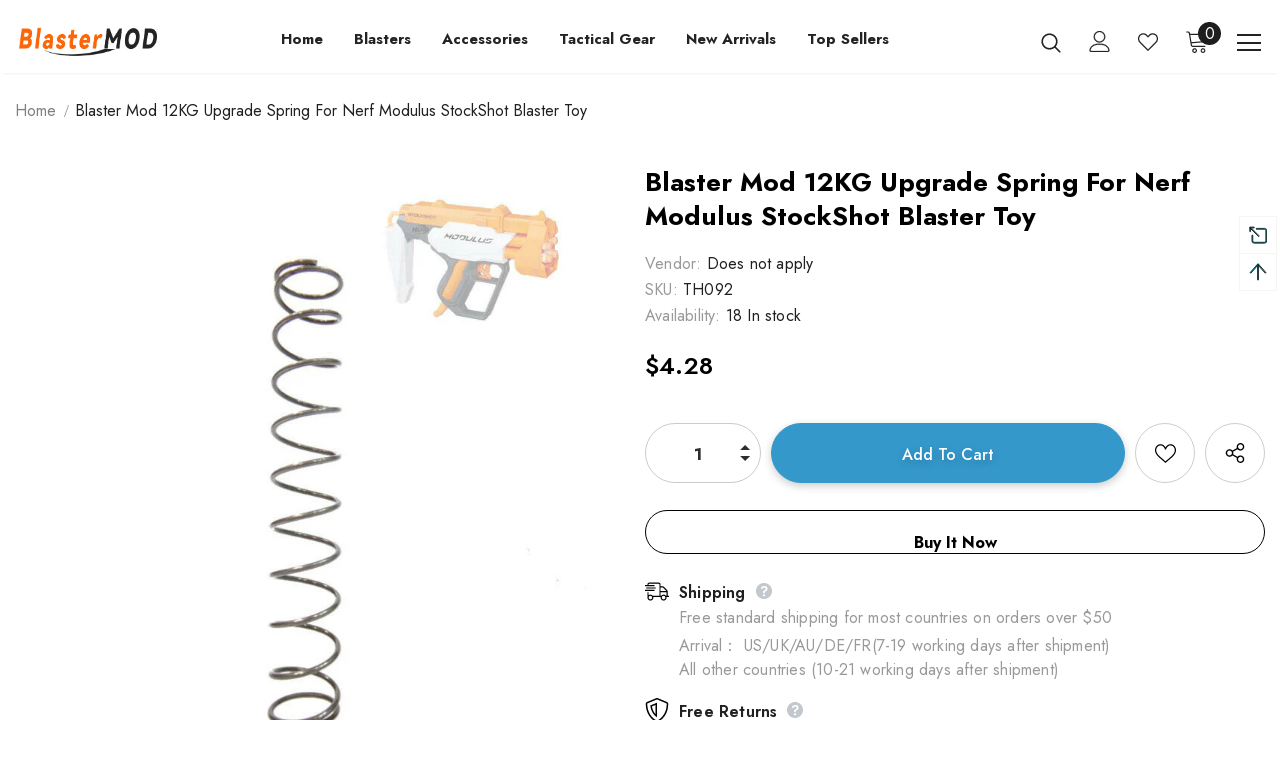

--- FILE ---
content_type: text/html; charset=utf-8
request_url: https://www.blastermod.com/products/blaster-mod-upgrade-spring-for-nerf-modulus-stockshot-blaster-toy
body_size: 54326
content:
  <!doctype html>
<!--[if lt IE 7]><html class="no-js lt-ie9 lt-ie8 lt-ie7" lang="en"> <![endif]-->
<!--[if IE 7]><html class="no-js lt-ie9 lt-ie8" lang="en"> <![endif]-->
<!--[if IE 8]><html class="no-js lt-ie9" lang="en"> <![endif]-->
<!--[if IE 9 ]><html class="ie9 no-js"> <![endif]-->
<!--[if (gt IE 9)|!(IE)]><!--> <html class="no-js"> <!--<![endif]-->
<head>
<!-- "snippets/booster-seo.liquid" was not rendered, the associated app was uninstalled -->

  <!-- Basic page needs ================================================== -->
  <meta charset="utf-8">
  <meta http-equiv="X-UA-Compatible" content="IE=edge,chrome=1">
	
  <!-- Title and description ================================================== -->
   

  

  <!-- Product meta ================================================== -->
  


  <meta property="og:type" content="product">
  <meta property="og:title" content="Blaster Mod 12KG Upgrade Spring for Nerf Modulus StockShot Blaster Toy">
  
  <meta property="og:image" content="http://www.blastermod.com/cdn/shop/products/10_a79a5d51-1222-40f7-813e-38e218c01d60_grande.jpg?v=1613205336">
  <meta property="og:image:secure_url" content="https://www.blastermod.com/cdn/shop/products/10_a79a5d51-1222-40f7-813e-38e218c01d60_grande.jpg?v=1613205336">
  
  <meta property="og:image" content="http://www.blastermod.com/cdn/shop/products/10_90ae665e-b5c1-4a83-b4fe-c098e6a8cfc5_grande.jpg?v=1613205337">
  <meta property="og:image:secure_url" content="https://www.blastermod.com/cdn/shop/products/10_90ae665e-b5c1-4a83-b4fe-c098e6a8cfc5_grande.jpg?v=1613205337">
  
  <meta property="og:image" content="http://www.blastermod.com/cdn/shop/products/10_ef50254f-80f3-4693-9a03-a9b757f0d2a3_grande.jpg?v=1613205337">
  <meta property="og:image:secure_url" content="https://www.blastermod.com/cdn/shop/products/10_ef50254f-80f3-4693-9a03-a9b757f0d2a3_grande.jpg?v=1613205337">
  
  <meta property="og:price:amount" content="4.28">
  <meta property="og:price:currency" content="USD">


  <meta property="og:description" content="Blaster Mod Upgrade Spring for Nerf Modulus StockShot Blaster Toy    Description 1.Compatible with Nerf Modulus StockShot Blaster 2.100% New and high quality. 3.It can promote shooting range and dart speed. 4.This spring is only for Nerf Blaster toy,All parts are separate,">


  <meta property="og:url" content="http://www.blastermod.com/products/blaster-mod-upgrade-spring-for-nerf-modulus-stockshot-blaster-toy">
  <meta property="og:site_name" content="BlasterMOD">
  <!-- /snippets/twitter-card.liquid -->





  <meta name="twitter:card" content="product">
  <meta name="twitter:title" content="Blaster Mod 12KG Upgrade Spring for Nerf Modulus StockShot Blaster Toy">
  <meta name="twitter:description" content="FEATURE
1.Compatible with Nerf Modulus StockShot Blaster
2.100% New and high quality.
3.It can promote shooting range and dart speed.
4.This spring is only for Nerf Blaster toy,All parts are separate,and the product included small parts, you need to install and assemble your blaster,Please be careful installing the parts to avoid damage to your Blaster!
5.Blaster not included!

Specifications
Material: Stainless
Package Weight: 25g
Package Size:210×100×25mm

Package included
1x Spring Sets

Note: 
Manufacturer recommended age:14 years and up.
This Product is only for Nerf Toys,Not for other product.and the product included small parts,Please be careful installing the parts to avoid damage to your Blaster! ">
  <meta name="twitter:image" content="https://www.blastermod.com/cdn/shop/products/10_a79a5d51-1222-40f7-813e-38e218c01d60_medium.jpg?v=1613205336">
  <meta name="twitter:image:width" content="240">
  <meta name="twitter:image:height" content="240">
  <meta name="twitter:label1" content="Price">
  <meta name="twitter:data1" content="$4.28 USD">
  
  <meta name="twitter:label2" content="Brand">
  <meta name="twitter:data2" content="Does not apply">
  



  <!-- Helpers ================================================== -->
  <link rel="canonical" href="http://www.blastermod.com/products/blaster-mod-upgrade-spring-for-nerf-modulus-stockshot-blaster-toy">
  <link canonical-shop-url="http://www.blastermod.com/">
  <meta name="viewport" content="width=device-width,initial-scale=1">
  <link rel="preload" href="//www.blastermod.com/cdn/shop/t/33/assets/vendor.min.css?v=72559489221033970801647449830" as="style">
  <link rel="preload" href="//www.blastermod.com/cdn/shop/t/33/assets/theme-styles.css?v=157935167290056678901647495096" as="style">
  <link rel="preload" href="//www.blastermod.com/cdn/shop/t/33/assets/theme-styles-responsive.css?v=181606480384795186611647449881" as="style">
  <link rel="preload" href="//www.blastermod.com/cdn/shop/t/33/assets/theme-settings.css?v=171429157171138381461752028519" as="style">
  <link rel="preload" href="//www.blastermod.com/cdn/shop/t/33/assets/header-05.css?v=180687859257110468381647449804" as="style">
  <link rel="preload" href="//www.blastermod.com/cdn/shop/t/33/assets/header-06.css?v=126606608905150543181647449804" as="style">
  <link rel="preload" href="//www.blastermod.com/cdn/shop/t/33/assets/header-07.css?v=100353581849455261521647449805" as="style">
  <link rel="preload" href="//www.blastermod.com/cdn/shop/t/33/assets/header-08.css?v=110770940473052809951647449805" as="style">
  <link rel="preload" href="//www.blastermod.com/cdn/shop/t/33/assets/footer-06.css?v=132629616272968652451647449793" as="style">
  <link rel="preload" href="//www.blastermod.com/cdn/shop/t/33/assets/footer-07.css?v=19457261069086938391647449793" as="style">
  <link rel="preload" href="//www.blastermod.com/cdn/shop/t/33/assets/footer-08.css?v=17161311055609253561647449794" as="style">
  <link rel="preload" href="//www.blastermod.com/cdn/shop/t/33/assets/footer-09.css?v=31723816694365087181647449795" as="style">
  <link rel="preload" href="//www.blastermod.com/cdn/shop/t/33/assets/product-skin.css?v=86030726725359264551647449821" as="style">
  <link rel="preload" href="//www.blastermod.com/cdn/shop/t/33/assets/layout_style_1170.css?v=175837568721092489071647449815" as="style">
  <link rel="preload" href="//www.blastermod.com/cdn/shop/t/33/assets/layout_style_fullwidth.css?v=139908533630461757151647449816" as="style">
  <link rel="preload" href="//www.blastermod.com/cdn/shop/t/33/assets/layout_style_flower.css?v=46301794337413993831647449815" as="style">
  <link rel="preload" href="//www.blastermod.com/cdn/shop/t/33/assets/layout_style_suppermarket.css?v=128954938120041481171647449817" as="style">
  <link rel="preload" href="//www.blastermod.com/cdn/shop/t/33/assets/layout_style_surfup.css?v=6333508663724808751647449818" as="style">
  <link rel="preload" href="//www.blastermod.com/cdn/shop/t/33/assets/product-supermarket.css?v=171093545267327271411647449822" as="style">
  <link rel="preload" href="//www.blastermod.com/cdn/shop/t/33/assets/jquery.min.js?v=56888366816115934351647449813" as="script">

  <!-- Favicon -->
  
  <link rel="shortcut icon" href="//www.blastermod.com/cdn/shop/files/favicon_32x32.png?v=1631862257" type="image/png">
  
  
  <!-- Styles -->
  <style>
    
@import url('https://fonts.googleapis.com/css?family=Jost:300,300i,400,400i,500,500i,600,600i,700,700i,800,800i&display=swap');
			    

          
			        
          
    
    :root {
      --font_size: 16px;
      --font_size_minus1: 15px;
      --font_size_minus2: 14px;
      --font_size_minus3: 13px;
      --font_size_minus4: 12px;
      --font_size_plus1: 17px;
      --font_size_plus2: 18px;
      --font_size_plus3: 19px;
      --font_size_plus4: 20px;
      --font_size_plus5: 21px;
      --font_size_plus6: 22px;
      --font_size_plus7: 23px;
      --font_size_plus8: 24px;
      --font_size_plus9: 25px;
      --font_size_plus10: 26px;
      --font_size_plus11: 27px;
      --font_size_plus12: 28px;
      --font_size_plus13: 29px;
      --font_size_plus14: 30px;
      --font_size_plus15: 31px;
      --font_size_plus16: 32px;
      --font_size_plus18: 34px;
      --font_size_plus21: 37px;
      --font_size_plus22: 38px;
      --font_size_plus23: 39px;
      --font_size_plus24: 40px;
      --font_size_plus29: 45px;
      --font_size_plus33: 49px;
      --font_size_plus34: 50px;

	  --fonts_name: Jost;
	  --fonts_name_2: Jost;

      /* Color */
      --body_bg: #ffffff;
      --body_color: #000000;
      --link_color: #000000;
      --link_color_hover: #000000;
      --link_color_underline: rgba(0, 0, 0, 0.3);

      /* Breadcrumb */
      --breadcrumb_color : #999999;
      --breadcrumb_text_transform : capitalize;

      /* Header and Title */
      --page_title_font_size: 24px;
      --page_title_font_size_minus4: 20px;
      --page_title_font_size_minus6: 18px;
      --page_title_font_size_plus5: 29px;
      --page_title_color: #202020;
      --page_title_text_align : left;
      --page_title_color_underline: rgba(32, 32, 32, 0.3);

      /* Product  */
      --product_name_font_size: 16px;
      --product_name_line_height: 26px;
      --product_text_transform: capitalize;
      --product_name_font_weight: 400;
      --product_name_text_align: center;
      --product_vendor_text_transform: uppercase;
      --product_vendor_font_weight: 400;
      --product_vendor_font_size: 14px;

      --color_title_pr: #000000;
      --color_title_pr_hover: #000000;
      --color_title_pr_hover_underline: rgba(0, 0, 0, 0.3);
      --color_vendor : #969696;
      --sale_text : #fff;
      --bg_sale : #e74a45;
      --custom_label_text : #fff;
      --custom_label_bg : #ff9933;
      --bundle_label_text : #fff;
      --bundle_label_bg : #232323;
      --new_label_text : #232323;
      --new_label_bg : #ffffff;
      --new_label_border : #ebebeb;
      --sold_out_text : #ffffff;
      --bg_sold_out : #c1c1c1;
      --color_price: #000000;
      --color_price_sale: #e74a45;
      --color_compare_price: #969696;
      --color_compare_product: #fff;
      
        --color_quick_view: #000000;
        --bg_quick_view: #ffffff;
      
      --border_quick_view: #e6e6e6;
      --color_wishlist: #000000;
      --bg_wishlist: #ffffff;
      --border_wishlist: #e6e6e6;
      --bg_wishlist_active: #ffe5e5;

      /* Button 1 */
      --background_1: #3498ca;
      --color_1 : #ffffff;
      --border_1 : #3498ca;

      /* Button 2 */
      --background_2: #fff;
      --color_2 : #000000;
      --border_2 : #000000;

      /* Button 3 */
      --background_3: #e95144;
      --color_3 : #ffffff;
      --border_3 : #e95144;

      /* Button Add To Cart */
      --color_add_to_cart : #fff;
      --border_add_to_cart : #000;
      --background_add_to_cart : #000;

      --color_add_to_cart_hover : #000;
      --border_add_to_cart_hover : #000;
      --background_add_to_cart_hover : #fff;


      /* Button */
      
        --button_font_family: Jost;
      
      --button_font_size: px;
      --button_font_weight: ;
      --button_border_radius: px;
      --button_border_width: px;
      --button_border_style: ;
      --button_text_align: ;
      --button_text_transform: ;
      --button_letter_spacing: ;
      --button_padding_top: px;
      --button_padding_bottom: px;
      --button_padding_left: px;
      --button_padding_right: px;

      

      /* Border Color */
      --border_widget_title : #e0e0e0;
      --border_color_1 : #ebebeb;
      --border_color_2: #e7e7e7;
      --border_page_title: #eaeaea;
      --border_input: #cbcbcb;
      --border_checkbox: #d0d0d0;
      --border_dropdown: #dadada;
      --border_bt_sidebar : #f6f6f6;
      --color_icon_drop: #6b6b6b;

      
          --color_ipt: #3c3c3c;
        

      
      --color_slick_arrow: #212121;
      --color_border_slick_arrow: #505050;
      --color_bg_slick_arrow: #ffffff;
      

      /*color Mobile*/

      --color_menu_mb: #232323;
      --color_menu_level3: #3c3c3c;

      /* Mixin ================= */
      
          --padding_btn: 14px 15px 12px !important;
          --padding_btn_bundle: 14px 15px 12px;
          --padding_btn_qv_add_to_cart: 14px 15px 12px;
          --font_size_btn: var(--font_size);
          --letter_spacing_btn: 0;
      

      
      
          --color-price-box: var(--color_compare_price);
      

      --color_review: #ffc50a;
      --color_review_empty: #dfdfdf;

      --border-product-image: #e6e6e6;

      
      --border-radius-17: 17px;
      --border-radius-50: 50%;
      
    }
</style>
  <link href="//www.blastermod.com/cdn/shop/t/33/assets/vendor.min.css?v=72559489221033970801647449830" rel="stylesheet" type="text/css" media="all" />
<link href="//www.blastermod.com/cdn/shop/t/33/assets/theme-styles.css?v=157935167290056678901647495096" rel="stylesheet" type="text/css" media="all" />
<link href="//www.blastermod.com/cdn/shop/t/33/assets/theme-styles-responsive.css?v=181606480384795186611647449881" rel="stylesheet" type="text/css" media="all" />
<link href="//www.blastermod.com/cdn/shop/t/33/assets/theme-settings.css?v=171429157171138381461752028519" rel="stylesheet" type="text/css" media="all" />























	<link href="//www.blastermod.com/cdn/shop/t/33/assets/product-supermarket.css?v=171093545267327271411647449822" rel="stylesheet" type="text/css" media="all" />











	<link href="//www.blastermod.com/cdn/shop/t/33/assets/layout_style_suppermarket.css?v=128954938120041481171647449817" rel="stylesheet" type="text/css" media="all" />




  
   <!-- Scripts -->
  <script src="//www.blastermod.com/cdn/shop/t/33/assets/jquery.min.js?v=56888366816115934351647449813" type="text/javascript"></script>
<script src="//www.blastermod.com/cdn/shop/t/33/assets/jquery-cookie.min.js?v=72365755745404048181647449811" type="text/javascript"></script>
<script src="//www.blastermod.com/cdn/shop/t/33/assets/lazysizes.min.js?v=84414966064882348651647449819" type="text/javascript"></script>

<script>
  	window.lazySizesConfig = window.lazySizesConfig || {};
    lazySizesConfig.loadMode = 1;
    window.lazySizesConfig.init = false;
    lazySizes.init();
  
    window.ajax_cart = "upsell";
    window.money_format = "${{amount}}";//"${{amount}} USD";
    window.shop_currency = "USD";
    window.show_multiple_currencies = true;
    window.use_color_swatch = true;
    window.product_variant_name = true;
        window.color_swatch_style = "variant_grouped";
    window.enable_sidebar_multiple_choice = true;
    window.file_url = "//www.blastermod.com/cdn/shop/files/?v=3235";
    window.asset_url = "";
    window.router = "";
    window.swatch_recently = "color";
    window.label_sale = "label_sale";
    window.layout_style = "layout_style_suppermarket";
    window.layout_home = "layout_home_18";
    window.product_style = "supermarket";
    window.category_style = "skin_1";
    window.layout_body = "custom_width";
        
    window.inventory_text = {
        in_stock: "In stock",
        many_in_stock: "Many in stock",
        out_of_stock: "Out of stock",
        add_to_cart: "Add to cart",
        add_all_to_cart: "Add all to Cart",
        sold_out: "Sold Out",
        select_options : "Select options",
        unavailable: "Sold Out",
        view_all_collection: "View All",
        no_more_product: "No more product",
        show_options: "Show Variants",
        hide_options: "Hide Variants",
        adding : "Adding",
        thank_you : "Thank You",
        add_more : "Add More",
        cart_feedback : "Added",
        add_wishlist : "Add to Wish List",
        remove_wishlist : "Remove Wish List",
        add_wishlist_1 : "Add to wishlist",
        remove_wishlist_1 : "Remove wishlist",
        previous: "Prev",
        next: "Next",
      	pre_order : "Pre Order",
        hotStock: "Hurry up! only [inventory] left",
        view_more: "View All",
        view_less : "View Less",
        show_more: "Show More",
        show_less : "Show Less",
        days : "Days",
        hours : "Hours",
        mins : "Mins",
        secs : "Secs",

        customlabel: "Custom Label",
        newlabel: "New",
        salelabel: "Sale",
        soldoutlabel: "Sold Out",
        bundlelabel: "Bundle",

        message_compare : "You must select at least two products to compare!",
        message_iscart : "is added to your shopping cart.",

        add_compare : "Add to compare",
        remove_compare : "Remove compare",
        remove: "Remove",
        warning_quantity: "Maximum quantity",
    };
    window.multi_lang = false;
    window.collection_pagination_type = "scroll";

    window.newsletter_popup = false;
    window.hidden_newsletter = false;
    window.option_ptoduct1 = "size";
    window.option_ptoduct2 = "color";
    window.option_ptoduct3 = "option 3"

    /* Free Shipping Message */
    window.free_shipping_color1 = "#F44336";  
    window.free_shipping_color2 = "#FF9800";
    window.free_shipping_color3 = "#69c69c";
    window.free_shipping_price = 59;
    window.free_shipping_text = {
        free_shipping_message_1: "You qualify for free shipping!",
        free_shipping_message_2:"Only",
        free_shipping_message_3: "away from",
        free_shipping_message_4: "free shipping",
        free_shipping_1: "Free",
        free_shipping_2: "TBD",
    }

</script>

  <!-- Header hook for plugins ================================ -->
  <script>window.performance && window.performance.mark && window.performance.mark('shopify.content_for_header.start');</script><meta id="shopify-digital-wallet" name="shopify-digital-wallet" content="/20709549/digital_wallets/dialog">
<meta name="shopify-checkout-api-token" content="85e83c9664143dc40cb4222d2185c5c9">
<meta id="in-context-paypal-metadata" data-shop-id="20709549" data-venmo-supported="false" data-environment="production" data-locale="en_US" data-paypal-v4="true" data-currency="USD">
<link rel="alternate" type="application/json+oembed" href="http://www.blastermod.com/products/blaster-mod-upgrade-spring-for-nerf-modulus-stockshot-blaster-toy.oembed">
<script async="async" src="/checkouts/internal/preloads.js?locale=en-US"></script>
<script id="shopify-features" type="application/json">{"accessToken":"85e83c9664143dc40cb4222d2185c5c9","betas":["rich-media-storefront-analytics"],"domain":"www.blastermod.com","predictiveSearch":true,"shopId":20709549,"locale":"en"}</script>
<script>var Shopify = Shopify || {};
Shopify.shop = "dftoy.myshopify.com";
Shopify.locale = "en";
Shopify.currency = {"active":"USD","rate":"1.0"};
Shopify.country = "US";
Shopify.theme = {"name":"Ev2","id":131450929388,"schema_name":"Ella","schema_version":"5.1.0","theme_store_id":null,"role":"main"};
Shopify.theme.handle = "null";
Shopify.theme.style = {"id":null,"handle":null};
Shopify.cdnHost = "www.blastermod.com/cdn";
Shopify.routes = Shopify.routes || {};
Shopify.routes.root = "/";</script>
<script type="module">!function(o){(o.Shopify=o.Shopify||{}).modules=!0}(window);</script>
<script>!function(o){function n(){var o=[];function n(){o.push(Array.prototype.slice.apply(arguments))}return n.q=o,n}var t=o.Shopify=o.Shopify||{};t.loadFeatures=n(),t.autoloadFeatures=n()}(window);</script>
<script id="shop-js-analytics" type="application/json">{"pageType":"product"}</script>
<script defer="defer" async type="module" src="//www.blastermod.com/cdn/shopifycloud/shop-js/modules/v2/client.init-shop-cart-sync_BT-GjEfc.en.esm.js"></script>
<script defer="defer" async type="module" src="//www.blastermod.com/cdn/shopifycloud/shop-js/modules/v2/chunk.common_D58fp_Oc.esm.js"></script>
<script defer="defer" async type="module" src="//www.blastermod.com/cdn/shopifycloud/shop-js/modules/v2/chunk.modal_xMitdFEc.esm.js"></script>
<script type="module">
  await import("//www.blastermod.com/cdn/shopifycloud/shop-js/modules/v2/client.init-shop-cart-sync_BT-GjEfc.en.esm.js");
await import("//www.blastermod.com/cdn/shopifycloud/shop-js/modules/v2/chunk.common_D58fp_Oc.esm.js");
await import("//www.blastermod.com/cdn/shopifycloud/shop-js/modules/v2/chunk.modal_xMitdFEc.esm.js");

  window.Shopify.SignInWithShop?.initShopCartSync?.({"fedCMEnabled":true,"windoidEnabled":true});

</script>
<script>(function() {
  var isLoaded = false;
  function asyncLoad() {
    if (isLoaded) return;
    isLoaded = true;
    var urls = ["https:\/\/chimpstatic.com\/mcjs-connected\/js\/users\/9a7a21849c98ad10dbf0f0715\/da072ce362cb95f59a18f226f.js?shop=dftoy.myshopify.com"];
    for (var i = 0; i < urls.length; i++) {
      var s = document.createElement('script');
      s.type = 'text/javascript';
      s.async = true;
      s.src = urls[i];
      var x = document.getElementsByTagName('script')[0];
      x.parentNode.insertBefore(s, x);
    }
  };
  if(window.attachEvent) {
    window.attachEvent('onload', asyncLoad);
  } else {
    window.addEventListener('load', asyncLoad, false);
  }
})();</script>
<script id="__st">var __st={"a":20709549,"offset":28800,"reqid":"9d84697f-5101-4189-8837-71d20375db10-1769038552","pageurl":"www.blastermod.com\/products\/blaster-mod-upgrade-spring-for-nerf-modulus-stockshot-blaster-toy","u":"e87e5e52f317","p":"product","rtyp":"product","rid":1203447496740};</script>
<script>window.ShopifyPaypalV4VisibilityTracking = true;</script>
<script id="captcha-bootstrap">!function(){'use strict';const t='contact',e='account',n='new_comment',o=[[t,t],['blogs',n],['comments',n],[t,'customer']],c=[[e,'customer_login'],[e,'guest_login'],[e,'recover_customer_password'],[e,'create_customer']],r=t=>t.map((([t,e])=>`form[action*='/${t}']:not([data-nocaptcha='true']) input[name='form_type'][value='${e}']`)).join(','),a=t=>()=>t?[...document.querySelectorAll(t)].map((t=>t.form)):[];function s(){const t=[...o],e=r(t);return a(e)}const i='password',u='form_key',d=['recaptcha-v3-token','g-recaptcha-response','h-captcha-response',i],f=()=>{try{return window.sessionStorage}catch{return}},m='__shopify_v',_=t=>t.elements[u];function p(t,e,n=!1){try{const o=window.sessionStorage,c=JSON.parse(o.getItem(e)),{data:r}=function(t){const{data:e,action:n}=t;return t[m]||n?{data:e,action:n}:{data:t,action:n}}(c);for(const[e,n]of Object.entries(r))t.elements[e]&&(t.elements[e].value=n);n&&o.removeItem(e)}catch(o){console.error('form repopulation failed',{error:o})}}const l='form_type',E='cptcha';function T(t){t.dataset[E]=!0}const w=window,h=w.document,L='Shopify',v='ce_forms',y='captcha';let A=!1;((t,e)=>{const n=(g='f06e6c50-85a8-45c8-87d0-21a2b65856fe',I='https://cdn.shopify.com/shopifycloud/storefront-forms-hcaptcha/ce_storefront_forms_captcha_hcaptcha.v1.5.2.iife.js',D={infoText:'Protected by hCaptcha',privacyText:'Privacy',termsText:'Terms'},(t,e,n)=>{const o=w[L][v],c=o.bindForm;if(c)return c(t,g,e,D).then(n);var r;o.q.push([[t,g,e,D],n]),r=I,A||(h.body.append(Object.assign(h.createElement('script'),{id:'captcha-provider',async:!0,src:r})),A=!0)});var g,I,D;w[L]=w[L]||{},w[L][v]=w[L][v]||{},w[L][v].q=[],w[L][y]=w[L][y]||{},w[L][y].protect=function(t,e){n(t,void 0,e),T(t)},Object.freeze(w[L][y]),function(t,e,n,w,h,L){const[v,y,A,g]=function(t,e,n){const i=e?o:[],u=t?c:[],d=[...i,...u],f=r(d),m=r(i),_=r(d.filter((([t,e])=>n.includes(e))));return[a(f),a(m),a(_),s()]}(w,h,L),I=t=>{const e=t.target;return e instanceof HTMLFormElement?e:e&&e.form},D=t=>v().includes(t);t.addEventListener('submit',(t=>{const e=I(t);if(!e)return;const n=D(e)&&!e.dataset.hcaptchaBound&&!e.dataset.recaptchaBound,o=_(e),c=g().includes(e)&&(!o||!o.value);(n||c)&&t.preventDefault(),c&&!n&&(function(t){try{if(!f())return;!function(t){const e=f();if(!e)return;const n=_(t);if(!n)return;const o=n.value;o&&e.removeItem(o)}(t);const e=Array.from(Array(32),(()=>Math.random().toString(36)[2])).join('');!function(t,e){_(t)||t.append(Object.assign(document.createElement('input'),{type:'hidden',name:u})),t.elements[u].value=e}(t,e),function(t,e){const n=f();if(!n)return;const o=[...t.querySelectorAll(`input[type='${i}']`)].map((({name:t})=>t)),c=[...d,...o],r={};for(const[a,s]of new FormData(t).entries())c.includes(a)||(r[a]=s);n.setItem(e,JSON.stringify({[m]:1,action:t.action,data:r}))}(t,e)}catch(e){console.error('failed to persist form',e)}}(e),e.submit())}));const S=(t,e)=>{t&&!t.dataset[E]&&(n(t,e.some((e=>e===t))),T(t))};for(const o of['focusin','change'])t.addEventListener(o,(t=>{const e=I(t);D(e)&&S(e,y())}));const B=e.get('form_key'),M=e.get(l),P=B&&M;t.addEventListener('DOMContentLoaded',(()=>{const t=y();if(P)for(const e of t)e.elements[l].value===M&&p(e,B);[...new Set([...A(),...v().filter((t=>'true'===t.dataset.shopifyCaptcha))])].forEach((e=>S(e,t)))}))}(h,new URLSearchParams(w.location.search),n,t,e,['guest_login'])})(!0,!0)}();</script>
<script integrity="sha256-4kQ18oKyAcykRKYeNunJcIwy7WH5gtpwJnB7kiuLZ1E=" data-source-attribution="shopify.loadfeatures" defer="defer" src="//www.blastermod.com/cdn/shopifycloud/storefront/assets/storefront/load_feature-a0a9edcb.js" crossorigin="anonymous"></script>
<script data-source-attribution="shopify.dynamic_checkout.dynamic.init">var Shopify=Shopify||{};Shopify.PaymentButton=Shopify.PaymentButton||{isStorefrontPortableWallets:!0,init:function(){window.Shopify.PaymentButton.init=function(){};var t=document.createElement("script");t.src="https://www.blastermod.com/cdn/shopifycloud/portable-wallets/latest/portable-wallets.en.js",t.type="module",document.head.appendChild(t)}};
</script>
<script data-source-attribution="shopify.dynamic_checkout.buyer_consent">
  function portableWalletsHideBuyerConsent(e){var t=document.getElementById("shopify-buyer-consent"),n=document.getElementById("shopify-subscription-policy-button");t&&n&&(t.classList.add("hidden"),t.setAttribute("aria-hidden","true"),n.removeEventListener("click",e))}function portableWalletsShowBuyerConsent(e){var t=document.getElementById("shopify-buyer-consent"),n=document.getElementById("shopify-subscription-policy-button");t&&n&&(t.classList.remove("hidden"),t.removeAttribute("aria-hidden"),n.addEventListener("click",e))}window.Shopify?.PaymentButton&&(window.Shopify.PaymentButton.hideBuyerConsent=portableWalletsHideBuyerConsent,window.Shopify.PaymentButton.showBuyerConsent=portableWalletsShowBuyerConsent);
</script>
<script>
  function portableWalletsCleanup(e){e&&e.src&&console.error("Failed to load portable wallets script "+e.src);var t=document.querySelectorAll("shopify-accelerated-checkout .shopify-payment-button__skeleton, shopify-accelerated-checkout-cart .wallet-cart-button__skeleton"),e=document.getElementById("shopify-buyer-consent");for(let e=0;e<t.length;e++)t[e].remove();e&&e.remove()}function portableWalletsNotLoadedAsModule(e){e instanceof ErrorEvent&&"string"==typeof e.message&&e.message.includes("import.meta")&&"string"==typeof e.filename&&e.filename.includes("portable-wallets")&&(window.removeEventListener("error",portableWalletsNotLoadedAsModule),window.Shopify.PaymentButton.failedToLoad=e,"loading"===document.readyState?document.addEventListener("DOMContentLoaded",window.Shopify.PaymentButton.init):window.Shopify.PaymentButton.init())}window.addEventListener("error",portableWalletsNotLoadedAsModule);
</script>

<script type="module" src="https://www.blastermod.com/cdn/shopifycloud/portable-wallets/latest/portable-wallets.en.js" onError="portableWalletsCleanup(this)" crossorigin="anonymous"></script>
<script nomodule>
  document.addEventListener("DOMContentLoaded", portableWalletsCleanup);
</script>

<link id="shopify-accelerated-checkout-styles" rel="stylesheet" media="screen" href="https://www.blastermod.com/cdn/shopifycloud/portable-wallets/latest/accelerated-checkout-backwards-compat.css" crossorigin="anonymous">
<style id="shopify-accelerated-checkout-cart">
        #shopify-buyer-consent {
  margin-top: 1em;
  display: inline-block;
  width: 100%;
}

#shopify-buyer-consent.hidden {
  display: none;
}

#shopify-subscription-policy-button {
  background: none;
  border: none;
  padding: 0;
  text-decoration: underline;
  font-size: inherit;
  cursor: pointer;
}

#shopify-subscription-policy-button::before {
  box-shadow: none;
}

      </style>

<script>window.performance && window.performance.mark && window.performance.mark('shopify.content_for_header.end');</script>

  <!--[if lt IE 9]>
  <script src="//html5shiv.googlecode.com/svn/trunk/html5.js" type="text/javascript"></script>
  <![endif]-->

  
  
  

  <script>

    Shopify.productOptionsMap = {};
    Shopify.quickViewOptionsMap = {};

    Shopify.updateOptionsInSelector = function(selectorIndex, wrapperSlt) {
        Shopify.optionsMap = wrapperSlt === '.product' ? Shopify.productOptionsMap : Shopify.quickViewOptionsMap;

        switch (selectorIndex) {
            case 0:
                var key = 'root';
                var selector = $(wrapperSlt + ' .single-option-selector:eq(0)');
                break;
            case 1:
                var key = $(wrapperSlt + ' .single-option-selector:eq(0)').val();
                var selector = $(wrapperSlt + ' .single-option-selector:eq(1)');
                break;
            case 2:
                var key = $(wrapperSlt + ' .single-option-selector:eq(0)').val();
                key += ' / ' + $(wrapperSlt + ' .single-option-selector:eq(1)').val();
                var selector = $(wrapperSlt + ' .single-option-selector:eq(2)');
        }

        var initialValue = selector.val();
        selector.empty();

        var availableOptions = Shopify.optionsMap[key];

        if (availableOptions && availableOptions.length) {
            for (var i = 0; i < availableOptions.length; i++) {
                var option = availableOptions[i].replace('-sold-out','');
                var newOption = $('<option></option>').val(option).html(option);

                selector.append(newOption);
            }

            $(wrapperSlt + ' .swatch[data-option-index="' + selectorIndex + '"] .swatch-element').each(function() {
                // debugger;
                if ($.inArray($(this).attr('data-value'), availableOptions) !== -1) {
                    $(this).addClass('available').removeClass('soldout').find(':radio').prop('disabled',false).prop('checked',true);
                }
                else {
                    if ($.inArray($(this).attr('data-value') + '-sold-out', availableOptions) !== -1) {
                        $(this).addClass('available').addClass('soldout').find(':radio').prop('disabled',false).prop('checked',true);
                    } else {
                        $(this).removeClass('available').addClass('soldout').find(':radio').prop('disabled',true).prop('checked',false);
                    }
                    
                }
            });

            if ($.inArray(initialValue, availableOptions) !== -1) {
                selector.val(initialValue);
            }

            selector.trigger('change');
        };
    };

    Shopify.linkOptionSelectors = function(product, wrapperSlt, check) {
        // Building our mapping object.
        Shopify.optionsMap = wrapperSlt === '.product' ? Shopify.productOptionsMap : Shopify.quickViewOptionsMap;
        var arr_1= [],
            arr_2= [],
            arr_3= [];

        Shopify.optionsMap['root'] == [];
        for (var i = 0; i < product.variants.length; i++) {
            var variant = product.variants[i];
            if (variant) {
                var key1 = variant.option1;
                var key2 = variant.option1 + ' / ' + variant.option2;
                Shopify.optionsMap[key1] = [];
                Shopify.optionsMap[key2] = [];
            }
        }
        for (var i = 0; i < product.variants.length; i++) {
            var variant = product.variants[i];
            if (variant) {
                if (window.use_color_swatch) {
                    if (variant.available) {
                        // Gathering values for the 1st drop-down.
                        Shopify.optionsMap['root'] = Shopify.optionsMap['root'] || [];

                        // if ($.inArray(variant.option1 + '-sold-out', Shopify.optionsMap['root']) !== -1) {
                        //     Shopify.optionsMap['root'].pop();
                        // } 

                        arr_1.push(variant.option1);
                        arr_1 = $.unique(arr_1);

                        Shopify.optionsMap['root'].push(variant.option1);

                        Shopify.optionsMap['root'] = Shopify.uniq(Shopify.optionsMap['root']);

                        // Gathering values for the 2nd drop-down.
                        if (product.options.length > 1) {
                        var key = variant.option1;
                            Shopify.optionsMap[key] = Shopify.optionsMap[key] || [];
                            // if ($.inArray(variant.option2 + '-sold-out', Shopify.optionsMap[key]) !== -1) {
                            //     Shopify.optionsMap[key].pop();
                            // } 
                            Shopify.optionsMap[key].push(variant.option2);
                            if ($.inArray(variant.option2, arr_2) === -1) {
                                arr_2.push(variant.option2);
                                arr_2 = $.unique(arr_2);
                            }
                            Shopify.optionsMap[key] = Shopify.uniq(Shopify.optionsMap[key]);
                        }

                        // Gathering values for the 3rd drop-down.
                        if (product.options.length === 3) {
                            var key = variant.option1 + ' / ' + variant.option2;
                            Shopify.optionsMap[key] = Shopify.optionsMap[key] || [];
                            Shopify.optionsMap[key].push(variant.option3);

                            if ($.inArray(variant.option3, arr_3) === -1) {
                                arr_3.push(variant.option3);
                                arr_3 = $.unique(arr_3);
                            }
                            
                            Shopify.optionsMap[key] = Shopify.uniq(Shopify.optionsMap[key]);
                        }
                    } else {
                        // Gathering values for the 1st drop-down.
                        Shopify.optionsMap['root'] = Shopify.optionsMap['root'] || [];
                        if ($.inArray(variant.option1, arr_1) === -1) {
                            Shopify.optionsMap['root'].push(variant.option1 + '-sold-out');
                        }
                        
                        Shopify.optionsMap['root'] = Shopify.uniq(Shopify.optionsMap['root']);

                        // Gathering values for the 2nd drop-down.
                        if (product.options.length > 1) {
                            var key = variant.option1;
                            Shopify.optionsMap[key] = Shopify.optionsMap[key] || [];
                            // Shopify.optionsMap[key].push(variant.option2);

                            // if ($.inArray(variant.option2, arr_2) === -1) {
                                Shopify.optionsMap[key].push(variant.option2 + '-sold-out');
                            // }
                            
                            Shopify.optionsMap[key] = Shopify.uniq(Shopify.optionsMap[key]);
                        }

                        // Gathering values for the 3rd drop-down.
                        if (product.options.length === 3) {
                            var key = variant.option1 + ' / ' + variant.option2;
                            Shopify.optionsMap[key] = Shopify.optionsMap[key] || [];
//                             if ($.inArray(variant.option3, arr_3) === -1) {
                                Shopify.optionsMap[key].push(variant.option3 + '-sold-out');
//                             }
                            Shopify.optionsMap[key] = Shopify.uniq(Shopify.optionsMap[key]);
                        }

                    }
                } else {
                    // Gathering values for the 1st drop-down.
                    if (check) {
                        if (variant.available) {
                            Shopify.optionsMap['root'] = Shopify.optionsMap['root'] || [];
                            Shopify.optionsMap['root'].push(variant.option1);
                            Shopify.optionsMap['root'] = Shopify.uniq(Shopify.optionsMap['root']);

                            // Gathering values for the 2nd drop-down.
                            if (product.options.length > 1) {
                            var key = variant.option1;
                                Shopify.optionsMap[key] = Shopify.optionsMap[key] || [];
                                Shopify.optionsMap[key].push(variant.option2);
                                Shopify.optionsMap[key] = Shopify.uniq(Shopify.optionsMap[key]);
                            }

                            // Gathering values for the 3rd drop-down.
                            if (product.options.length === 3) {
                                var key = variant.option1 + ' / ' + variant.option2;
                                Shopify.optionsMap[key] = Shopify.optionsMap[key] || [];
                                Shopify.optionsMap[key].push(variant.option3);
                                Shopify.optionsMap[key] = Shopify.uniq(Shopify.optionsMap[key]);
                            }
                        }
                    } else {
                        Shopify.optionsMap['root'] = Shopify.optionsMap['root'] || [];

                        Shopify.optionsMap['root'].push(variant.option1);
                        Shopify.optionsMap['root'] = Shopify.uniq(Shopify.optionsMap['root']);

                        // Gathering values for the 2nd drop-down.
                        if (product.options.length > 1) {
                        var key = variant.option1;
                            Shopify.optionsMap[key] = Shopify.optionsMap[key] || [];
                            Shopify.optionsMap[key].push(variant.option2);
                            Shopify.optionsMap[key] = Shopify.uniq(Shopify.optionsMap[key]);
                        }

                        // Gathering values for the 3rd drop-down.
                        if (product.options.length === 3) {
                            var key = variant.option1 + ' / ' + variant.option2;
                            Shopify.optionsMap[key] = Shopify.optionsMap[key] || [];
                            Shopify.optionsMap[key].push(variant.option3);
                            Shopify.optionsMap[key] = Shopify.uniq(Shopify.optionsMap[key]);
                        }
                    }
                    
                }
            }
        };

        // Update options right away.
        Shopify.updateOptionsInSelector(0, wrapperSlt);

        if (product.options.length > 1) Shopify.updateOptionsInSelector(1, wrapperSlt);
        if (product.options.length === 3) Shopify.updateOptionsInSelector(2, wrapperSlt);

        // When there is an update in the first dropdown.
        $(wrapperSlt + " .single-option-selector:eq(0)").change(function() {
            Shopify.updateOptionsInSelector(1, wrapperSlt);
            if (product.options.length === 3) Shopify.updateOptionsInSelector(2, wrapperSlt);
            return true;
        });

        // When there is an update in the second dropdown.
        $(wrapperSlt + " .single-option-selector:eq(1)").change(function() {
            if (product.options.length === 3) Shopify.updateOptionsInSelector(2, wrapperSlt);
            return true;
        });
    };
</script>
  
  <script nomodule src="https://unpkg.com/@google/model-viewer/dist/model-viewer-legacy.js"></script>
  


	<script>var loox_global_hash = '1682960734688';</script><script>var loox_floating_widget = {"active":true,"rtl":false,"position":"right","button_text":"Reviews","button_bg_color":"333333","button_text_color":"FFFFFF","display_on_home_page":true,"display_on_product_page":true,"display_on_cart_page":true,"display_on_other_pages":true,"hide_on_mobile":false};
</script><style>.loox-reviews-default { max-width: 1200px; margin: 0 auto; }.loox-rating .loox-icon { color:#ffb700; }</style><script>var loox_rating_icons_enabled = true;</script>
<link href="https://monorail-edge.shopifysvc.com" rel="dns-prefetch">
<script>(function(){if ("sendBeacon" in navigator && "performance" in window) {try {var session_token_from_headers = performance.getEntriesByType('navigation')[0].serverTiming.find(x => x.name == '_s').description;} catch {var session_token_from_headers = undefined;}var session_cookie_matches = document.cookie.match(/_shopify_s=([^;]*)/);var session_token_from_cookie = session_cookie_matches && session_cookie_matches.length === 2 ? session_cookie_matches[1] : "";var session_token = session_token_from_headers || session_token_from_cookie || "";function handle_abandonment_event(e) {var entries = performance.getEntries().filter(function(entry) {return /monorail-edge.shopifysvc.com/.test(entry.name);});if (!window.abandonment_tracked && entries.length === 0) {window.abandonment_tracked = true;var currentMs = Date.now();var navigation_start = performance.timing.navigationStart;var payload = {shop_id: 20709549,url: window.location.href,navigation_start,duration: currentMs - navigation_start,session_token,page_type: "product"};window.navigator.sendBeacon("https://monorail-edge.shopifysvc.com/v1/produce", JSON.stringify({schema_id: "online_store_buyer_site_abandonment/1.1",payload: payload,metadata: {event_created_at_ms: currentMs,event_sent_at_ms: currentMs}}));}}window.addEventListener('pagehide', handle_abandonment_event);}}());</script>
<script id="web-pixels-manager-setup">(function e(e,d,r,n,o){if(void 0===o&&(o={}),!Boolean(null===(a=null===(i=window.Shopify)||void 0===i?void 0:i.analytics)||void 0===a?void 0:a.replayQueue)){var i,a;window.Shopify=window.Shopify||{};var t=window.Shopify;t.analytics=t.analytics||{};var s=t.analytics;s.replayQueue=[],s.publish=function(e,d,r){return s.replayQueue.push([e,d,r]),!0};try{self.performance.mark("wpm:start")}catch(e){}var l=function(){var e={modern:/Edge?\/(1{2}[4-9]|1[2-9]\d|[2-9]\d{2}|\d{4,})\.\d+(\.\d+|)|Firefox\/(1{2}[4-9]|1[2-9]\d|[2-9]\d{2}|\d{4,})\.\d+(\.\d+|)|Chrom(ium|e)\/(9{2}|\d{3,})\.\d+(\.\d+|)|(Maci|X1{2}).+ Version\/(15\.\d+|(1[6-9]|[2-9]\d|\d{3,})\.\d+)([,.]\d+|)( \(\w+\)|)( Mobile\/\w+|) Safari\/|Chrome.+OPR\/(9{2}|\d{3,})\.\d+\.\d+|(CPU[ +]OS|iPhone[ +]OS|CPU[ +]iPhone|CPU IPhone OS|CPU iPad OS)[ +]+(15[._]\d+|(1[6-9]|[2-9]\d|\d{3,})[._]\d+)([._]\d+|)|Android:?[ /-](13[3-9]|1[4-9]\d|[2-9]\d{2}|\d{4,})(\.\d+|)(\.\d+|)|Android.+Firefox\/(13[5-9]|1[4-9]\d|[2-9]\d{2}|\d{4,})\.\d+(\.\d+|)|Android.+Chrom(ium|e)\/(13[3-9]|1[4-9]\d|[2-9]\d{2}|\d{4,})\.\d+(\.\d+|)|SamsungBrowser\/([2-9]\d|\d{3,})\.\d+/,legacy:/Edge?\/(1[6-9]|[2-9]\d|\d{3,})\.\d+(\.\d+|)|Firefox\/(5[4-9]|[6-9]\d|\d{3,})\.\d+(\.\d+|)|Chrom(ium|e)\/(5[1-9]|[6-9]\d|\d{3,})\.\d+(\.\d+|)([\d.]+$|.*Safari\/(?![\d.]+ Edge\/[\d.]+$))|(Maci|X1{2}).+ Version\/(10\.\d+|(1[1-9]|[2-9]\d|\d{3,})\.\d+)([,.]\d+|)( \(\w+\)|)( Mobile\/\w+|) Safari\/|Chrome.+OPR\/(3[89]|[4-9]\d|\d{3,})\.\d+\.\d+|(CPU[ +]OS|iPhone[ +]OS|CPU[ +]iPhone|CPU IPhone OS|CPU iPad OS)[ +]+(10[._]\d+|(1[1-9]|[2-9]\d|\d{3,})[._]\d+)([._]\d+|)|Android:?[ /-](13[3-9]|1[4-9]\d|[2-9]\d{2}|\d{4,})(\.\d+|)(\.\d+|)|Mobile Safari.+OPR\/([89]\d|\d{3,})\.\d+\.\d+|Android.+Firefox\/(13[5-9]|1[4-9]\d|[2-9]\d{2}|\d{4,})\.\d+(\.\d+|)|Android.+Chrom(ium|e)\/(13[3-9]|1[4-9]\d|[2-9]\d{2}|\d{4,})\.\d+(\.\d+|)|Android.+(UC? ?Browser|UCWEB|U3)[ /]?(15\.([5-9]|\d{2,})|(1[6-9]|[2-9]\d|\d{3,})\.\d+)\.\d+|SamsungBrowser\/(5\.\d+|([6-9]|\d{2,})\.\d+)|Android.+MQ{2}Browser\/(14(\.(9|\d{2,})|)|(1[5-9]|[2-9]\d|\d{3,})(\.\d+|))(\.\d+|)|K[Aa][Ii]OS\/(3\.\d+|([4-9]|\d{2,})\.\d+)(\.\d+|)/},d=e.modern,r=e.legacy,n=navigator.userAgent;return n.match(d)?"modern":n.match(r)?"legacy":"unknown"}(),u="modern"===l?"modern":"legacy",c=(null!=n?n:{modern:"",legacy:""})[u],f=function(e){return[e.baseUrl,"/wpm","/b",e.hashVersion,"modern"===e.buildTarget?"m":"l",".js"].join("")}({baseUrl:d,hashVersion:r,buildTarget:u}),m=function(e){var d=e.version,r=e.bundleTarget,n=e.surface,o=e.pageUrl,i=e.monorailEndpoint;return{emit:function(e){var a=e.status,t=e.errorMsg,s=(new Date).getTime(),l=JSON.stringify({metadata:{event_sent_at_ms:s},events:[{schema_id:"web_pixels_manager_load/3.1",payload:{version:d,bundle_target:r,page_url:o,status:a,surface:n,error_msg:t},metadata:{event_created_at_ms:s}}]});if(!i)return console&&console.warn&&console.warn("[Web Pixels Manager] No Monorail endpoint provided, skipping logging."),!1;try{return self.navigator.sendBeacon.bind(self.navigator)(i,l)}catch(e){}var u=new XMLHttpRequest;try{return u.open("POST",i,!0),u.setRequestHeader("Content-Type","text/plain"),u.send(l),!0}catch(e){return console&&console.warn&&console.warn("[Web Pixels Manager] Got an unhandled error while logging to Monorail."),!1}}}}({version:r,bundleTarget:l,surface:e.surface,pageUrl:self.location.href,monorailEndpoint:e.monorailEndpoint});try{o.browserTarget=l,function(e){var d=e.src,r=e.async,n=void 0===r||r,o=e.onload,i=e.onerror,a=e.sri,t=e.scriptDataAttributes,s=void 0===t?{}:t,l=document.createElement("script"),u=document.querySelector("head"),c=document.querySelector("body");if(l.async=n,l.src=d,a&&(l.integrity=a,l.crossOrigin="anonymous"),s)for(var f in s)if(Object.prototype.hasOwnProperty.call(s,f))try{l.dataset[f]=s[f]}catch(e){}if(o&&l.addEventListener("load",o),i&&l.addEventListener("error",i),u)u.appendChild(l);else{if(!c)throw new Error("Did not find a head or body element to append the script");c.appendChild(l)}}({src:f,async:!0,onload:function(){if(!function(){var e,d;return Boolean(null===(d=null===(e=window.Shopify)||void 0===e?void 0:e.analytics)||void 0===d?void 0:d.initialized)}()){var d=window.webPixelsManager.init(e)||void 0;if(d){var r=window.Shopify.analytics;r.replayQueue.forEach((function(e){var r=e[0],n=e[1],o=e[2];d.publishCustomEvent(r,n,o)})),r.replayQueue=[],r.publish=d.publishCustomEvent,r.visitor=d.visitor,r.initialized=!0}}},onerror:function(){return m.emit({status:"failed",errorMsg:"".concat(f," has failed to load")})},sri:function(e){var d=/^sha384-[A-Za-z0-9+/=]+$/;return"string"==typeof e&&d.test(e)}(c)?c:"",scriptDataAttributes:o}),m.emit({status:"loading"})}catch(e){m.emit({status:"failed",errorMsg:(null==e?void 0:e.message)||"Unknown error"})}}})({shopId: 20709549,storefrontBaseUrl: "https://www.blastermod.com",extensionsBaseUrl: "https://extensions.shopifycdn.com/cdn/shopifycloud/web-pixels-manager",monorailEndpoint: "https://monorail-edge.shopifysvc.com/unstable/produce_batch",surface: "storefront-renderer",enabledBetaFlags: ["2dca8a86"],webPixelsConfigList: [{"id":"481329388","configuration":"{\"config\":\"{\\\"pixel_id\\\":\\\"G-N7R3JTQFF6\\\",\\\"gtag_events\\\":[{\\\"type\\\":\\\"purchase\\\",\\\"action_label\\\":\\\"G-N7R3JTQFF6\\\"},{\\\"type\\\":\\\"page_view\\\",\\\"action_label\\\":\\\"G-N7R3JTQFF6\\\"},{\\\"type\\\":\\\"view_item\\\",\\\"action_label\\\":\\\"G-N7R3JTQFF6\\\"},{\\\"type\\\":\\\"search\\\",\\\"action_label\\\":\\\"G-N7R3JTQFF6\\\"},{\\\"type\\\":\\\"add_to_cart\\\",\\\"action_label\\\":\\\"G-N7R3JTQFF6\\\"},{\\\"type\\\":\\\"begin_checkout\\\",\\\"action_label\\\":\\\"G-N7R3JTQFF6\\\"},{\\\"type\\\":\\\"add_payment_info\\\",\\\"action_label\\\":\\\"G-N7R3JTQFF6\\\"}],\\\"enable_monitoring_mode\\\":false}\"}","eventPayloadVersion":"v1","runtimeContext":"OPEN","scriptVersion":"b2a88bafab3e21179ed38636efcd8a93","type":"APP","apiClientId":1780363,"privacyPurposes":[],"dataSharingAdjustments":{"protectedCustomerApprovalScopes":["read_customer_address","read_customer_email","read_customer_name","read_customer_personal_data","read_customer_phone"]}},{"id":"85786860","eventPayloadVersion":"v1","runtimeContext":"LAX","scriptVersion":"1","type":"CUSTOM","privacyPurposes":["ANALYTICS"],"name":"Google Analytics tag (migrated)"},{"id":"shopify-app-pixel","configuration":"{}","eventPayloadVersion":"v1","runtimeContext":"STRICT","scriptVersion":"0450","apiClientId":"shopify-pixel","type":"APP","privacyPurposes":["ANALYTICS","MARKETING"]},{"id":"shopify-custom-pixel","eventPayloadVersion":"v1","runtimeContext":"LAX","scriptVersion":"0450","apiClientId":"shopify-pixel","type":"CUSTOM","privacyPurposes":["ANALYTICS","MARKETING"]}],isMerchantRequest: false,initData: {"shop":{"name":"BlasterMOD","paymentSettings":{"currencyCode":"USD"},"myshopifyDomain":"dftoy.myshopify.com","countryCode":"CN","storefrontUrl":"http:\/\/www.blastermod.com"},"customer":null,"cart":null,"checkout":null,"productVariants":[{"price":{"amount":4.28,"currencyCode":"USD"},"product":{"title":"Blaster Mod 12KG Upgrade Spring for Nerf Modulus StockShot Blaster Toy","vendor":"Does not apply","id":"1203447496740","untranslatedTitle":"Blaster Mod 12KG Upgrade Spring for Nerf Modulus StockShot Blaster Toy","url":"\/products\/blaster-mod-upgrade-spring-for-nerf-modulus-stockshot-blaster-toy","type":""},"id":"10649963692068","image":{"src":"\/\/www.blastermod.com\/cdn\/shop\/products\/10_a79a5d51-1222-40f7-813e-38e218c01d60.jpg?v=1613205336"},"sku":"TH092","title":"Default Title","untranslatedTitle":"Default Title"}],"purchasingCompany":null},},"https://www.blastermod.com/cdn","fcfee988w5aeb613cpc8e4bc33m6693e112",{"modern":"","legacy":""},{"shopId":"20709549","storefrontBaseUrl":"https:\/\/www.blastermod.com","extensionBaseUrl":"https:\/\/extensions.shopifycdn.com\/cdn\/shopifycloud\/web-pixels-manager","surface":"storefront-renderer","enabledBetaFlags":"[\"2dca8a86\"]","isMerchantRequest":"false","hashVersion":"fcfee988w5aeb613cpc8e4bc33m6693e112","publish":"custom","events":"[[\"page_viewed\",{}],[\"product_viewed\",{\"productVariant\":{\"price\":{\"amount\":4.28,\"currencyCode\":\"USD\"},\"product\":{\"title\":\"Blaster Mod 12KG Upgrade Spring for Nerf Modulus StockShot Blaster Toy\",\"vendor\":\"Does not apply\",\"id\":\"1203447496740\",\"untranslatedTitle\":\"Blaster Mod 12KG Upgrade Spring for Nerf Modulus StockShot Blaster Toy\",\"url\":\"\/products\/blaster-mod-upgrade-spring-for-nerf-modulus-stockshot-blaster-toy\",\"type\":\"\"},\"id\":\"10649963692068\",\"image\":{\"src\":\"\/\/www.blastermod.com\/cdn\/shop\/products\/10_a79a5d51-1222-40f7-813e-38e218c01d60.jpg?v=1613205336\"},\"sku\":\"TH092\",\"title\":\"Default Title\",\"untranslatedTitle\":\"Default Title\"}}]]"});</script><script>
  window.ShopifyAnalytics = window.ShopifyAnalytics || {};
  window.ShopifyAnalytics.meta = window.ShopifyAnalytics.meta || {};
  window.ShopifyAnalytics.meta.currency = 'USD';
  var meta = {"product":{"id":1203447496740,"gid":"gid:\/\/shopify\/Product\/1203447496740","vendor":"Does not apply","type":"","handle":"blaster-mod-upgrade-spring-for-nerf-modulus-stockshot-blaster-toy","variants":[{"id":10649963692068,"price":428,"name":"Blaster Mod 12KG Upgrade Spring for Nerf Modulus StockShot Blaster Toy","public_title":null,"sku":"TH092"}],"remote":false},"page":{"pageType":"product","resourceType":"product","resourceId":1203447496740,"requestId":"9d84697f-5101-4189-8837-71d20375db10-1769038552"}};
  for (var attr in meta) {
    window.ShopifyAnalytics.meta[attr] = meta[attr];
  }
</script>
<script class="analytics">
  (function () {
    var customDocumentWrite = function(content) {
      var jquery = null;

      if (window.jQuery) {
        jquery = window.jQuery;
      } else if (window.Checkout && window.Checkout.$) {
        jquery = window.Checkout.$;
      }

      if (jquery) {
        jquery('body').append(content);
      }
    };

    var hasLoggedConversion = function(token) {
      if (token) {
        return document.cookie.indexOf('loggedConversion=' + token) !== -1;
      }
      return false;
    }

    var setCookieIfConversion = function(token) {
      if (token) {
        var twoMonthsFromNow = new Date(Date.now());
        twoMonthsFromNow.setMonth(twoMonthsFromNow.getMonth() + 2);

        document.cookie = 'loggedConversion=' + token + '; expires=' + twoMonthsFromNow;
      }
    }

    var trekkie = window.ShopifyAnalytics.lib = window.trekkie = window.trekkie || [];
    if (trekkie.integrations) {
      return;
    }
    trekkie.methods = [
      'identify',
      'page',
      'ready',
      'track',
      'trackForm',
      'trackLink'
    ];
    trekkie.factory = function(method) {
      return function() {
        var args = Array.prototype.slice.call(arguments);
        args.unshift(method);
        trekkie.push(args);
        return trekkie;
      };
    };
    for (var i = 0; i < trekkie.methods.length; i++) {
      var key = trekkie.methods[i];
      trekkie[key] = trekkie.factory(key);
    }
    trekkie.load = function(config) {
      trekkie.config = config || {};
      trekkie.config.initialDocumentCookie = document.cookie;
      var first = document.getElementsByTagName('script')[0];
      var script = document.createElement('script');
      script.type = 'text/javascript';
      script.onerror = function(e) {
        var scriptFallback = document.createElement('script');
        scriptFallback.type = 'text/javascript';
        scriptFallback.onerror = function(error) {
                var Monorail = {
      produce: function produce(monorailDomain, schemaId, payload) {
        var currentMs = new Date().getTime();
        var event = {
          schema_id: schemaId,
          payload: payload,
          metadata: {
            event_created_at_ms: currentMs,
            event_sent_at_ms: currentMs
          }
        };
        return Monorail.sendRequest("https://" + monorailDomain + "/v1/produce", JSON.stringify(event));
      },
      sendRequest: function sendRequest(endpointUrl, payload) {
        // Try the sendBeacon API
        if (window && window.navigator && typeof window.navigator.sendBeacon === 'function' && typeof window.Blob === 'function' && !Monorail.isIos12()) {
          var blobData = new window.Blob([payload], {
            type: 'text/plain'
          });

          if (window.navigator.sendBeacon(endpointUrl, blobData)) {
            return true;
          } // sendBeacon was not successful

        } // XHR beacon

        var xhr = new XMLHttpRequest();

        try {
          xhr.open('POST', endpointUrl);
          xhr.setRequestHeader('Content-Type', 'text/plain');
          xhr.send(payload);
        } catch (e) {
          console.log(e);
        }

        return false;
      },
      isIos12: function isIos12() {
        return window.navigator.userAgent.lastIndexOf('iPhone; CPU iPhone OS 12_') !== -1 || window.navigator.userAgent.lastIndexOf('iPad; CPU OS 12_') !== -1;
      }
    };
    Monorail.produce('monorail-edge.shopifysvc.com',
      'trekkie_storefront_load_errors/1.1',
      {shop_id: 20709549,
      theme_id: 131450929388,
      app_name: "storefront",
      context_url: window.location.href,
      source_url: "//www.blastermod.com/cdn/s/trekkie.storefront.9615f8e10e499e09ff0451d383e936edfcfbbf47.min.js"});

        };
        scriptFallback.async = true;
        scriptFallback.src = '//www.blastermod.com/cdn/s/trekkie.storefront.9615f8e10e499e09ff0451d383e936edfcfbbf47.min.js';
        first.parentNode.insertBefore(scriptFallback, first);
      };
      script.async = true;
      script.src = '//www.blastermod.com/cdn/s/trekkie.storefront.9615f8e10e499e09ff0451d383e936edfcfbbf47.min.js';
      first.parentNode.insertBefore(script, first);
    };
    trekkie.load(
      {"Trekkie":{"appName":"storefront","development":false,"defaultAttributes":{"shopId":20709549,"isMerchantRequest":null,"themeId":131450929388,"themeCityHash":"13287886777119054846","contentLanguage":"en","currency":"USD","eventMetadataId":"20e3c979-092d-45ba-be98-c593615c0aea"},"isServerSideCookieWritingEnabled":true,"monorailRegion":"shop_domain","enabledBetaFlags":["65f19447"]},"Session Attribution":{},"S2S":{"facebookCapiEnabled":false,"source":"trekkie-storefront-renderer","apiClientId":580111}}
    );

    var loaded = false;
    trekkie.ready(function() {
      if (loaded) return;
      loaded = true;

      window.ShopifyAnalytics.lib = window.trekkie;

      var originalDocumentWrite = document.write;
      document.write = customDocumentWrite;
      try { window.ShopifyAnalytics.merchantGoogleAnalytics.call(this); } catch(error) {};
      document.write = originalDocumentWrite;

      window.ShopifyAnalytics.lib.page(null,{"pageType":"product","resourceType":"product","resourceId":1203447496740,"requestId":"9d84697f-5101-4189-8837-71d20375db10-1769038552","shopifyEmitted":true});

      var match = window.location.pathname.match(/checkouts\/(.+)\/(thank_you|post_purchase)/)
      var token = match? match[1]: undefined;
      if (!hasLoggedConversion(token)) {
        setCookieIfConversion(token);
        window.ShopifyAnalytics.lib.track("Viewed Product",{"currency":"USD","variantId":10649963692068,"productId":1203447496740,"productGid":"gid:\/\/shopify\/Product\/1203447496740","name":"Blaster Mod 12KG Upgrade Spring for Nerf Modulus StockShot Blaster Toy","price":"4.28","sku":"TH092","brand":"Does not apply","variant":null,"category":"","nonInteraction":true,"remote":false},undefined,undefined,{"shopifyEmitted":true});
      window.ShopifyAnalytics.lib.track("monorail:\/\/trekkie_storefront_viewed_product\/1.1",{"currency":"USD","variantId":10649963692068,"productId":1203447496740,"productGid":"gid:\/\/shopify\/Product\/1203447496740","name":"Blaster Mod 12KG Upgrade Spring for Nerf Modulus StockShot Blaster Toy","price":"4.28","sku":"TH092","brand":"Does not apply","variant":null,"category":"","nonInteraction":true,"remote":false,"referer":"https:\/\/www.blastermod.com\/products\/blaster-mod-upgrade-spring-for-nerf-modulus-stockshot-blaster-toy"});
      }
    });


        var eventsListenerScript = document.createElement('script');
        eventsListenerScript.async = true;
        eventsListenerScript.src = "//www.blastermod.com/cdn/shopifycloud/storefront/assets/shop_events_listener-3da45d37.js";
        document.getElementsByTagName('head')[0].appendChild(eventsListenerScript);

})();</script>
  <script>
  if (!window.ga || (window.ga && typeof window.ga !== 'function')) {
    window.ga = function ga() {
      (window.ga.q = window.ga.q || []).push(arguments);
      if (window.Shopify && window.Shopify.analytics && typeof window.Shopify.analytics.publish === 'function') {
        window.Shopify.analytics.publish("ga_stub_called", {}, {sendTo: "google_osp_migration"});
      }
      console.error("Shopify's Google Analytics stub called with:", Array.from(arguments), "\nSee https://help.shopify.com/manual/promoting-marketing/pixels/pixel-migration#google for more information.");
    };
    if (window.Shopify && window.Shopify.analytics && typeof window.Shopify.analytics.publish === 'function') {
      window.Shopify.analytics.publish("ga_stub_initialized", {}, {sendTo: "google_osp_migration"});
    }
  }
</script>
<script
  defer
  src="https://www.blastermod.com/cdn/shopifycloud/perf-kit/shopify-perf-kit-3.0.4.min.js"
  data-application="storefront-renderer"
  data-shop-id="20709549"
  data-render-region="gcp-us-central1"
  data-page-type="product"
  data-theme-instance-id="131450929388"
  data-theme-name="Ella"
  data-theme-version="5.1.0"
  data-monorail-region="shop_domain"
  data-resource-timing-sampling-rate="10"
  data-shs="true"
  data-shs-beacon="true"
  data-shs-export-with-fetch="true"
  data-shs-logs-sample-rate="1"
  data-shs-beacon-endpoint="https://www.blastermod.com/api/collect"
></script>
</head>

    

    

     


<body data-url-lang="/cart" id="blaster-mod-upgrade-spring-for-nerf-modulus-stockshot-blaster-toy" class="header-parallax-tpl  
 template-product style_product_grid_6 layout_style_suppermarket layout_home_18
 product_layout_supermarket custom_width
" data-page-handle="blaster-mod-upgrade-spring-for-nerf-modulus-stockshot-blaster-toy">
  	
    
<div class="wrapper-header wrapper_header_parallax ">
    <div id="shopify-section-header-parallax" class="shopify-section"><style>
    

    
    
    

    
    
    
    
    
    
    
    

    
    
    
  
  	

    .header-logo a.logo-title {
      color: #000000;
    }
         
    .header-top {
        background-color: #f8f8f8;
        color: #000000;
    }

    
    
    .header-top a {
        color: #000000;
    }
    
    .header-top .top-message p a:hover {
        border-bottom-color: #000000;
    }
  
    .header-parallax-tpl.layout_home_6 .header-top .top-message {
        letter-spacing: .05em;
    }

    .header-parallax-tpl.layout_home_5 .header-top .top-message {
        letter-spacing: .02em;
    }

    .header-top .top-message {
        font-size: 12px;
    }

    .logo-img {
        display: block;
    }
    
    .header-mb .logo-img img,
    .header-mb .logo-title {
        width: 108px;
    }
    
    .wrapper-header-bt .logo-img img {
        width: 138px;
    }

    .header-parallax .search-form .search-bar {
        background-color: #f8f8f8;
    }

    .header-parallax .search-form .input-group-field {
        color: #787878;
    }

    .header-parallax .search-form .icon-search {
        color: #333333;
    }

    .header-parallax .search-form .search-bar ::-webkit-input-placeholder {
        color: #787878;
    }

    .header-parallax .search-form .search-bar ::-moz-placeholder {
        color: #787878;
    }

    .header-parallax .search-form .search-bar :-ms-input-placeholder {
        color: #787878;
    }

    .header-parallax .search-form .search-bar :-moz-placeholder {
        color: #787878;
    }
    
    .cart-icon .cartCount {
        background-color: #1e1e1e;
        color: #ffffff;
    }

    .header-parallax.style_header_2 .lang-currency-groups .dropdown-label .text,.header-parallax.style_header_2 .lang-currency-groups .dropdown-toggle:after {
        color: #000000;
    }

    .header-parallax.style_header_2 .lang-currency-groups .currency-block+.lang-block:before {
        background-color: #cccccc;
    }

    .header-parallax.style_header_2 .acc-mb .user-text a {
        color: #000000;
    }

    .header-parallax.style_header_2 .right-header .nav-search .icon-search svg {
        color: #000000;
        fill: #000000;
    }

    .header-parallax.style_header_2 .right-header .wishlist-icon svg {
        color: #000000;
        fill: #000000;
    }

    .header-parallax.style_header_2 .right-header .cart-icon svg {
        color: #000000;
        fill: #000000;
    }

    .wrapper_header_parallax .header-parallax.style_header_2 .right-header .nav-search .search-form {
        background-color: #f8f8f8;
    }


    

    

    
       

    
    
    
    
    
    
    
    
    
    
    
    
    
    
    
    
    
    
    
    
    
    
    
    
    
    
    
    
    
    
    

    .site-nav .menu-lv-1 > a,
    .site-nav .menu-mb-title {
        font-size: 15px;
        font-weight: 700;
        text-transform: capitalize;
        letter-spacing: 0;  
    }
    
    .site-nav .mega-menu .menu-lv-2 > a,
    .site-nav .mega-menu .mega-banner .title,
    .site-nav .mega-menu .product-item .btn {
        font-size: 15px;
        font-weight: 600;
        text-transform: capitalize;
        letter-spacing: 0;
    }

    .site-nav .menu-lv-3 > a,
    .site-nav .no-mega-menu .menu-lv-2 > a {
        font-size: 15px;
        font-weight: 400;
        text-transform: none;
        letter-spacing: 0;
    }
   
  .header-parallax .site-nav .mega-menu .product-item .btn {
  	padding-left: 0 !important;
    padding-right: 0 !important;
    padding-bottom: 0 !important;
    border-bottom: none;
    background-image: linear-gradient(transparent 96%, rgba(35, 35, 35, 0.7) 4%);
    background-repeat: repeat-x;
	background-position-y: -2px;
  }
  
    .site-nav .icon_sale {
        background-color: #ef6454;
        color: #ffffff;
    }
        
    .site-nav .icon_new {
        background-color: #06bfe2;
        color: #ffffff;
    }
        
    .site-nav .icon_hot {
        background-color: #ffbb49;
        color: #ffffff;
    }

    

    @media (min-width:1200px) {
        .header-parallax .search-form {
            background-color: #f8f8f8;
        }

        .header-parallax .right-header .search-form .close-search {
            color: #333333 !important;
        }

        .wrapper-navigation .main-menu {
            text-align: left;
        }

        .wrapper_header_parallax .wrapper-header-bt {
            background-color: #ffffff;
        }
        
        .site-nav .sub-menu-mobile {
            background-color: #f8f8f8;
        }        
        
        /*  Menu Lv 1  */
        .site-nav .menu-lv-1 > a,
        .wrapper_header_parallax .wrapper-header-bt .right-header a[class|='icon'],
        .wrapper_header_parallax .wrapper-header-bt .right-header .wishlist,
        .wrapper_header_parallax .wrapper-header-bt .right-header .cart-icon a {
            color: #232323;
        }

        .wrapper_header_parallax .right-header .icon-nav .icon-line,
        .wrapper_header_parallax .right-header .icon-nav .icon-line:before,
        .wrapper_header_parallax .right-header .icon-nav .icon-line:after {
            background-color: #232323;
        }

        .site-nav .menu-lv-1 > a:hover {
            color: #232323;
        }
        
        .site-nav .menu-lv-1>a span:before {
            background-color: #232323;
        }
        
        /*  Menu Lv 2  */
        .site-nav .menu-lv-2>a,
        .site-nav .mega-menu .mega-banner .title {
            color: #232323;
        }
        
        .site-nav .mega-menu .product-item .btn {
            border-bottom-color: rgba(35, 35, 35, 0.7);
        }
        
        .site-nav .menu-lv-2 > a:hover {
            color: #232323;
        }
        
        /*  Menu Lv 3  */
        .site-nav .menu-lv-3 > a,
        .site-nav .no-mega-menu .menu-lv-2 > a {
            color: #3c3c3c;
        }
        
        .site-nav .menu-lv-3 > a:hover,
        .site-nav .no-mega-menu .menu-lv-2 > a:hover {
            color: #0688e2;
        }
        
        .site-nav .menu-lv-3 > a span:before, .header-parallax.style_header_2 .site-nav .no-mega-menu li>a span:before {
            background-color: #0688e2;
        }
        
        .site-nav .icon_sale:before {
            border-top-color: #ef6454;
        }

        .site-nav .icon_new:before {
            border-top-color: #06bfe2;
        }

        .site-nav .icon_hot:before {
            border-top-color: #ffbb49;
        }

                
    }

    @media (max-width:1199px) {
        .site-nav .icon_sale:before {
            border-right-color: #ef6454;
        }

        .site-nav .icon_new:before {
            border-right-color: #06bfe2;
        }

        .site-nav .icon_hot:before {
            border-right-color: #ffbb49;
        }
    }

    .header-parallax.style_header_2 .site-nav .mega-menu .style_5 .skin-2 .azbrandstable .vendor-letter-menu a, .header-parallax.style_header_2 .site-nav .mega-menu .style_5 .mega-banner.skin-2 .col-right .link-brands {
        color: #232323;
    }
</style>

<header class="site-header header-parallax " role="banner">
    
  
    <a href="#" class="icon-nav close-menu-mb" title="Menu Mobile Icon" data-menu-mb-toogle>
        <span class="icon-line"></span>
    </a>

    <div class="header-bottom" data-sticky-mb>
        <div class="container-padd60">
            <div class="header-mb ">          
    <div class="header-mb-left header-mb-items">
        <div class="hamburger-icon svg-mb">
            <a href="#" class="icon-nav" title="Menu Mobile Icon" data-menu-mb-toogle>
                <span class="icon-line"></span>
            </a>
        </div>

        
        	
          <div class="search-mb svg-mb">
              <a href="#" title="Search Icon" class="icon-search" data-search-mobile-toggle>
                  
	<svg data-icon="search" viewBox="0 0 512 512" width="100%" height="100%">
	    <path d="M495,466.2L377.2,348.4c29.2-35.6,46.8-81.2,46.8-130.9C424,103.5,331.5,11,217.5,11C103.4,11,11,103.5,11,217.5   S103.4,424,217.5,424c49.7,0,95.2-17.5,130.8-46.7L466.1,495c8,8,20.9,8,28.9,0C503,487.1,503,474.1,495,466.2z M217.5,382.9   C126.2,382.9,52,308.7,52,217.5S126.2,52,217.5,52C308.7,52,383,126.3,383,217.5S308.7,382.9,217.5,382.9z"></path>
	</svg>


              </a>

              <a href="javascript:void(0)" title="close" class="close close-search">
                  <svg aria-hidden="true" data-prefix="fal" data-icon="times" role="img" xmlns="http://www.w3.org/2000/svg" viewBox="0 0 320 512" class="svg-inline--fa fa-times fa-w-10 fa-2x"><path fill="currentColor" d="M193.94 256L296.5 153.44l21.15-21.15c3.12-3.12 3.12-8.19 0-11.31l-22.63-22.63c-3.12-3.12-8.19-3.12-11.31 0L160 222.06 36.29 98.34c-3.12-3.12-8.19-3.12-11.31 0L2.34 120.97c-3.12 3.12-3.12 8.19 0 11.31L126.06 256 2.34 379.71c-3.12 3.12-3.12 8.19 0 11.31l22.63 22.63c3.12 3.12 8.19 3.12 11.31 0L160 289.94 262.56 392.5l21.15 21.15c3.12 3.12 8.19 3.12 11.31 0l22.63-22.63c3.12-3.12 3.12-8.19 0-11.31L193.94 256z" class=""></path></svg>
              </a>
          
              <div class="search-form" data-ajax-search>
    <div class="header-search">
        <div class="header-search__form">
            <a href="javascript:void(0)" title="close" class="close close-search">
                <svg aria-hidden="true" data-prefix="fal" data-icon="times" role="img" xmlns="http://www.w3.org/2000/svg" viewBox="0 0 320 512" class="svg-inline--fa fa-times fa-w-10 fa-2x"><path fill="currentColor" d="M193.94 256L296.5 153.44l21.15-21.15c3.12-3.12 3.12-8.19 0-11.31l-22.63-22.63c-3.12-3.12-8.19-3.12-11.31 0L160 222.06 36.29 98.34c-3.12-3.12-8.19-3.12-11.31 0L2.34 120.97c-3.12 3.12-3.12 8.19 0 11.31L126.06 256 2.34 379.71c-3.12 3.12-3.12 8.19 0 11.31l22.63 22.63c3.12 3.12 8.19 3.12 11.31 0L160 289.94 262.56 392.5l21.15 21.15c3.12 3.12 8.19 3.12 11.31 0l22.63-22.63c3.12-3.12 3.12-8.19 0-11.31L193.94 256z" class=""></path></svg>
            </a>
            <form action="/search" method="get" class="search-bar" role="search">
              	<input type="hidden" name="options[prefix]" value="last">
                    <input type="search" name="q" 
                     
                    placeholder="Search" 
                    class="input-group-field header-search__input" aria-label="Search Site" autocomplete="off">
                <button type="submit" class="btn icon-search">
                    
	<svg data-icon="search" viewBox="0 0 512 512" width="100%" height="100%">
	    <path d="M495,466.2L377.2,348.4c29.2-35.6,46.8-81.2,46.8-130.9C424,103.5,331.5,11,217.5,11C103.4,11,11,103.5,11,217.5   S103.4,424,217.5,424c49.7,0,95.2-17.5,130.8-46.7L466.1,495c8,8,20.9,8,28.9,0C503,487.1,503,474.1,495,466.2z M217.5,382.9   C126.2,382.9,52,308.7,52,217.5S126.2,52,217.5,52C308.7,52,383,126.3,383,217.5S308.7,382.9,217.5,382.9z"></path>
	</svg>


                </button>
                
            </form>       
        </div>

        <div class="quickSearchResultsWrap" style="display: none;">
            <div class="custom-scrollbar">
                <div class="container">
                    
                    <div class="header-block header-search__trending">
                        <div class="box-title">
                            
<span>Spring</span>

                        </div>

                        <ul class="list-item">
                            
                            
                            

                            <li class="item">
                                <a href="/search?q=phoenix*&amp;type=product" title="" class="highlight">
                                    
                                        <i class="fa fa-search" aria-hidden="true"></i>
                                        
<span>Phoenix</span>

                                    
                                </a>
                            </li>
                            

                            

                            

                            <li class="item">
                                <a href="/search?q=dominator*&amp;type=product" title="" class="highlight">
                                    
                                        <i class="fa fa-search" aria-hidden="true"></i>
                                        
<span>Dominator</span>

                                    
                                </a>
                            </li>
                            

                            

                            
                            <li class="item">
                                <a href="/search?q=barrel*&amp;type=product" title="" class="highlight">
                                    
                                        <i class="fa fa-search" aria-hidden="true"></i>
                                        
<span>Barrel</span>

                                    
                                </a>
                            </li>
                            

                            

                            
                            <li class="item">
                                <a href="/search?q=for-stryfe*&amp;type=product" title="" class="highlight">
                                    
                                        <i class="fa fa-search" aria-hidden="true"></i>
                                        
<span>for stryfe</span>

                                    
                                </a>
                            </li>
                            

                            

                            
                            <li class="item">
                                <a href="/search?q=longshot*&amp;type=product" title="" class="highlight">
                                    
                                        <i class="fa fa-search" aria-hidden="true"></i>
                                        
<span>LongShot</span>

                                    
                                </a>
                            </li>
                            

                            

                            
                            <li class="item">
                                <a href="/search?q=nexus-pro*&amp;type=product" title="" class="highlight">
                                    
                                        <i class="fa fa-search" aria-hidden="true"></i>
                                        
<span>Nexus pro</span>

                                    
                                </a>
                            </li>
                            
                        </ul>
                    </div>
                    

                    
                    <div class="header-block header-search__product">
                        <div class="box-title">
                            
<span>Popular Products</span>

                        </div>

                        <div class="search__products">
                            <div class="products-grid row">
                                
                                <div class="grid-item col-6 col-sm-4">
                                    
                                        
<div class="inner product-item on-sale" data-product-id="product-1418990354468" data-json-product='{"id": 1418990354468,"handle": "tactical-top-scope-sight-attachment-adjustable-rails-black-for-nerf-modify-toy-4","media": [{"alt":null,"id":35325601808620,"position":1,"preview_image":{"aspect_ratio":1.0,"height":1200,"width":1200,"src":"\/\/www.blastermod.com\/cdn\/shop\/files\/289dfc38180772c3e2619d8632e7a521.jpg?v=1746516982"},"aspect_ratio":1.0,"height":1200,"media_type":"image","src":"\/\/www.blastermod.com\/cdn\/shop\/files\/289dfc38180772c3e2619d8632e7a521.jpg?v=1746516982","width":1200},{"alt":null,"id":35325601841388,"position":2,"preview_image":{"aspect_ratio":1.0,"height":1000,"width":1000,"src":"\/\/www.blastermod.com\/cdn\/shop\/files\/3dc6967a5e7d7590c4b547c0e0c02769.jpg?v=1746516982"},"aspect_ratio":1.0,"height":1000,"media_type":"image","src":"\/\/www.blastermod.com\/cdn\/shop\/files\/3dc6967a5e7d7590c4b547c0e0c02769.jpg?v=1746516982","width":1000},{"alt":null,"id":35325601874156,"position":3,"preview_image":{"aspect_ratio":1.0,"height":1000,"width":1000,"src":"\/\/www.blastermod.com\/cdn\/shop\/files\/55776bdcd4d039587d8bf7ae1ec36cac.jpg?v=1746516982"},"aspect_ratio":1.0,"height":1000,"media_type":"image","src":"\/\/www.blastermod.com\/cdn\/shop\/files\/55776bdcd4d039587d8bf7ae1ec36cac.jpg?v=1746516982","width":1000},{"alt":null,"id":35325601906924,"position":4,"preview_image":{"aspect_ratio":1.0,"height":1000,"width":1000,"src":"\/\/www.blastermod.com\/cdn\/shop\/files\/d4410a1a39537a4a09c4d562e661f220.jpg?v=1746516982"},"aspect_ratio":1.0,"height":1000,"media_type":"image","src":"\/\/www.blastermod.com\/cdn\/shop\/files\/d4410a1a39537a4a09c4d562e661f220.jpg?v=1746516982","width":1000},{"alt":null,"id":35325601939692,"position":5,"preview_image":{"aspect_ratio":1.0,"height":1000,"width":1000,"src":"\/\/www.blastermod.com\/cdn\/shop\/files\/29154d85d923d672d4020c11bb74f21f.jpg?v=1746516982"},"aspect_ratio":1.0,"height":1000,"media_type":"image","src":"\/\/www.blastermod.com\/cdn\/shop\/files\/29154d85d923d672d4020c11bb74f21f.jpg?v=1746516982","width":1000},{"alt":null,"id":35325601972460,"position":6,"preview_image":{"aspect_ratio":1.0,"height":1000,"width":1000,"src":"\/\/www.blastermod.com\/cdn\/shop\/files\/3c8e29141c40801fab563c66df691570.jpg?v=1746516982"},"aspect_ratio":1.0,"height":1000,"media_type":"image","src":"\/\/www.blastermod.com\/cdn\/shop\/files\/3c8e29141c40801fab563c66df691570.jpg?v=1746516982","width":1000},{"alt":null,"id":35325602005228,"position":7,"preview_image":{"aspect_ratio":1.0,"height":1000,"width":1000,"src":"\/\/www.blastermod.com\/cdn\/shop\/files\/9775bb55062f95bb84193877bf7ceab9.jpg?v=1746516982"},"aspect_ratio":1.0,"height":1000,"media_type":"image","src":"\/\/www.blastermod.com\/cdn\/shop\/files\/9775bb55062f95bb84193877bf7ceab9.jpg?v=1746516982","width":1000},{"alt":null,"id":35325602037996,"position":8,"preview_image":{"aspect_ratio":1.0,"height":1200,"width":1200,"src":"\/\/www.blastermod.com\/cdn\/shop\/files\/d91c2c88544188dce9b7c8299cb61103.jpg?v=1746516982"},"aspect_ratio":1.0,"height":1200,"media_type":"image","src":"\/\/www.blastermod.com\/cdn\/shop\/files\/d91c2c88544188dce9b7c8299cb61103.jpg?v=1746516982","width":1200},{"alt":null,"id":35325602070764,"position":9,"preview_image":{"aspect_ratio":1.0,"height":1200,"width":1200,"src":"\/\/www.blastermod.com\/cdn\/shop\/files\/d164a742943c0f3944d01ade66c23f78.jpg?v=1746516983"},"aspect_ratio":1.0,"height":1200,"media_type":"image","src":"\/\/www.blastermod.com\/cdn\/shop\/files\/d164a742943c0f3944d01ade66c23f78.jpg?v=1746516983","width":1200},{"alt":null,"id":35325602103532,"position":10,"preview_image":{"aspect_ratio":1.0,"height":1200,"width":1200,"src":"\/\/www.blastermod.com\/cdn\/shop\/files\/40ad7a4a30a5ed1a7c91570e08677060.jpg?v=1746516983"},"aspect_ratio":1.0,"height":1200,"media_type":"image","src":"\/\/www.blastermod.com\/cdn\/shop\/files\/40ad7a4a30a5ed1a7c91570e08677060.jpg?v=1746516983","width":1200}],"variants": [{"id":11539250610212,"title":"Default Title","option1":"Default Title","option2":null,"option3":null,"sku":"1900041-1","requires_shipping":true,"taxable":false,"featured_image":null,"available":true,"name":"CQB Reen Cross Dot Reflex Scope Sight for Nerf Blaster Modify Toy","public_title":null,"options":["Default Title"],"price":733,"weight":0,"compare_at_price":863,"inventory_quantity":0,"inventory_management":"shopify","inventory_policy":"continue","barcode":"","requires_selling_plan":false,"selling_plan_allocations":[]}]}'>
  <div class="inner-top">
    <div class="product-top">
      <div class="product-image image-swap">
        <a href="/products/tactical-top-scope-sight-attachment-adjustable-rails-black-for-nerf-modify-toy-4" class="product-grid-image adaptive_height" data-collections-related="/collections/?view=related" style="padding-top: 100.0%">
          



  <picture data-index="0">
    <source
            class="image-source-1"
            data-srcset="//www.blastermod.com/cdn/shop/files/289dfc38180772c3e2619d8632e7a521_300x.jpg?v=1746516982"
            media="(max-width: 767px)" />
    <source
            class="image-source-2"
            data-srcset=" //www.blastermod.com/cdn/shop/files/289dfc38180772c3e2619d8632e7a521_360x.jpg?v=1746516982 360w,
                          //www.blastermod.com/cdn/shop/files/289dfc38180772c3e2619d8632e7a521_540x.jpg?v=1746516982 540w,
                          //www.blastermod.com/cdn/shop/files/289dfc38180772c3e2619d8632e7a521_720x.jpg?v=1746516982 720w,
                          //www.blastermod.com/cdn/shop/files/289dfc38180772c3e2619d8632e7a521_900x.jpg?v=1746516982 900w"
            media="(min-width: 768px)" />

    <img alt="CQB Reen Cross Dot Reflex Scope Sight for Nerf Blaster Modify Toy"
       class="images-one lazyload"
       data-widths="[180, 360, 540, 720, 900, 1080, 1296, 1512, 1728, 2048]"
       data-aspectratio="1.0"
       data-sizes="auto"
       data-srcset="//www.blastermod.com/cdn/shop/files/289dfc38180772c3e2619d8632e7a521_360x.jpg?v=1746516982 360w,
                    //www.blastermod.com/cdn/shop/files/289dfc38180772c3e2619d8632e7a521_540x.jpg?v=1746516982 540w,
                    //www.blastermod.com/cdn/shop/files/289dfc38180772c3e2619d8632e7a521_720x.jpg?v=1746516982 720w,
                    //www.blastermod.com/cdn/shop/files/289dfc38180772c3e2619d8632e7a521_900x.jpg?v=1746516982 900w"
       data-image>
  </picture>
  <span class="images-two">
    
    <pcicture data-index="1">
      <source
              data-srcset="//www.blastermod.com/cdn/shop/files/3dc6967a5e7d7590c4b547c0e0c02769_300x.jpg?v=1746516982"
              media="(max-width: 767px)" />
      <source
              data-srcset="//www.blastermod.com/cdn/shop/files/3dc6967a5e7d7590c4b547c0e0c02769_360x.jpg?v=1746516982 360w,
                            //www.blastermod.com/cdn/shop/files/3dc6967a5e7d7590c4b547c0e0c02769_540x.jpg?v=1746516982 540w,
                            //www.blastermod.com/cdn/shop/files/3dc6967a5e7d7590c4b547c0e0c02769_720x.jpg?v=1746516982 720w,
                            //www.blastermod.com/cdn/shop/files/3dc6967a5e7d7590c4b547c0e0c02769_900x.jpg?v=1746516982 900w"
              media="(min-width: 768px)" />

      <img alt="CQB Reen Cross Dot Reflex Scope Sight for Nerf Blaster Modify Toy"
           class="lazyload"
           data-widths="[180, 360, 540, 720, 900, 1080, 1296, 1512, 1728, 2048]"
           data-aspectratio="1.0"
           data-sizes="auto"
           data-srcset="//www.blastermod.com/cdn/shop/files/3dc6967a5e7d7590c4b547c0e0c02769_360x.jpg?v=1746516982 360w,
                        //www.blastermod.com/cdn/shop/files/3dc6967a5e7d7590c4b547c0e0c02769_540x.jpg?v=1746516982 540w,
                        //www.blastermod.com/cdn/shop/files/3dc6967a5e7d7590c4b547c0e0c02769_720x.jpg?v=1746516982 720w,
                        //www.blastermod.com/cdn/shop/files/3dc6967a5e7d7590c4b547c0e0c02769_900x.jpg?v=1746516982 900w"
           data-image
           >
    </picture>
    
  </span>

        </a>
      </div>

      
  
  <div class="product-label" data-label-new-number="30">
    

    
      
        <strong class="label sale-label" >
          Sale
        </strong>
        <br>
      
    

    
    
    
    
    
  </div>
  






      
      
        <a class="quickview-button "  href="javascript:void(0)" id="tactical-top-scope-sight-attachment-adjustable-rails-black-for-nerf-modify-toy-4" title="Quick View" >
          
            <span >
            Quick View
            </span>
          
        </a>
      



    </div>

    
    <div class="product-bottom align-center">

      

      
        <span class="shopify-product-reviews-badge" data-id="1418990354468"></span>
      

      <a class="product-title " href="/products/tactical-top-scope-sight-attachment-adjustable-rails-black-for-nerf-modify-toy-4">
        
<span>CQB Reen Cross Dot Reflex Scope Sight for Nerf Blaster Modify Toy</span>

        
          
        
      </a>

      <div class="price-box">
        
        <div class="price-sale">
          
            <span class="old-price" data-compare-price-grid>$8.63</span>
            <span class="special-price" data-price-grid>$7.33</span>
          
        </div>
        
      </div>

      
      
      <div class="wrapper-button-card">
        
        
<a class="wishlist " data-icon-wishlist aria-label="Wish Lists"  href="#" data-product-handle="tactical-top-scope-sight-attachment-adjustable-rails-black-for-nerf-modify-toy-4" data-id="1418990354468">
	    	<svg viewBox="0 0 512 512">
<g>
<g>
  <path d="M474.644,74.27C449.391,45.616,414.358,29.836,376,29.836c-53.948,0-88.103,32.22-107.255,59.25
    c-4.969,7.014-9.196,14.047-12.745,20.665c-3.549-6.618-7.775-13.651-12.745-20.665c-19.152-27.03-53.307-59.25-107.255-59.25
    c-38.358,0-73.391,15.781-98.645,44.435C13.267,101.605,0,138.213,0,177.351c0,42.603,16.633,82.228,52.345,124.7
    c31.917,37.96,77.834,77.088,131.005,122.397c19.813,16.884,40.302,34.344,62.115,53.429l0.655,0.574
    c2.828,2.476,6.354,3.713,9.88,3.713s7.052-1.238,9.88-3.713l0.655-0.574c21.813-19.085,42.302-36.544,62.118-53.431
    c53.168-45.306,99.085-84.434,131.002-122.395C495.367,259.578,512,219.954,512,177.351
    C512,138.213,498.733,101.605,474.644,74.27z M309.193,401.614c-17.08,14.554-34.658,29.533-53.193,45.646
    c-18.534-16.111-36.113-31.091-53.196-45.648C98.745,312.939,30,254.358,30,177.351c0-31.83,10.605-61.394,29.862-83.245
    C79.34,72.007,106.379,59.836,136,59.836c41.129,0,67.716,25.338,82.776,46.594c13.509,19.064,20.558,38.282,22.962,45.659
    c2.011,6.175,7.768,10.354,14.262,10.354c6.494,0,12.251-4.179,14.262-10.354c2.404-7.377,9.453-26.595,22.962-45.66
    c15.06-21.255,41.647-46.593,82.776-46.593c29.621,0,56.66,12.171,76.137,34.27C471.395,115.957,482,145.521,482,177.351
    C482,254.358,413.255,312.939,309.193,401.614z"/>
</g>
</g>
<g>
</g>
<g>
</g>
<g>
</g>
<g>
</g>
<g>
</g>
<g>
</g>
<g>
</g>
<g>
</g>
<g>
</g>
<g>
</g>
<g>
</g>
<g>
</g>
<g>
</g>
<g>
</g>
<g>
</g>
</svg>
		
</a>
 


      </div>

      
      
      

      <!-- <div class="wrapper-size">
        
        
      </div> -->

    </div>

    
    
  </div>
</div>
                                    
                                </div>
                                
                                <div class="grid-item col-6 col-sm-4">
                                    
                                        
<div class="inner product-item on-sale" data-product-id="product-828937175076" data-json-product='{"id": 828937175076,"handle": "modification-upgrade-spring-for-nerf-n-strike-sharpfire-blaster-toy","media": [{"alt":"Blastermod Upgrade 4.5KG\/7KG\/9KG\/12KG Spring Coil for Nerf N-Strike SharpFire Blaster Toy - BlasterMOD","id":2534150537252,"position":1,"preview_image":{"aspect_ratio":1.0,"height":1000,"width":1000,"src":"\/\/www.blastermod.com\/cdn\/shop\/products\/369fad75bfa00e32deb6afa2fa65c13a.jpg?v=1613205032"},"aspect_ratio":1.0,"height":1000,"media_type":"image","src":"\/\/www.blastermod.com\/cdn\/shop\/products\/369fad75bfa00e32deb6afa2fa65c13a.jpg?v=1613205032","width":1000},{"alt":"Blastermod Upgrade 4.5KG\/7KG\/9KG\/12KG Spring Coil for Nerf N-Strike SharpFire Blaster Toy - BlasterMOD","id":1245412622372,"position":2,"preview_image":{"aspect_ratio":1.0,"height":1000,"width":1000,"src":"\/\/www.blastermod.com\/cdn\/shop\/products\/10_35a91b20-41c1-4177-bcc3-bd5e4776d588.jpg?v=1613205032"},"aspect_ratio":1.0,"height":1000,"media_type":"image","src":"\/\/www.blastermod.com\/cdn\/shop\/products\/10_35a91b20-41c1-4177-bcc3-bd5e4776d588.jpg?v=1613205032","width":1000},{"alt":"Blastermod Upgrade 4.5KG\/7KG\/9KG\/12KG Spring Coil for Nerf N-Strike SharpFire Blaster Toy - BlasterMOD","id":1245412655140,"position":3,"preview_image":{"aspect_ratio":1.0,"height":1000,"width":1000,"src":"\/\/www.blastermod.com\/cdn\/shop\/products\/10_f7ddef29-93bf-40e9-8450-4481375435ee.jpg?v=1613205032"},"aspect_ratio":1.0,"height":1000,"media_type":"image","src":"\/\/www.blastermod.com\/cdn\/shop\/products\/10_f7ddef29-93bf-40e9-8450-4481375435ee.jpg?v=1613205032","width":1000},{"alt":"Blastermod Upgrade 4.5KG\/7KG\/9KG\/12KG Spring Coil for Nerf N-Strike SharpFire Blaster Toy - BlasterMOD","id":1245412687908,"position":4,"preview_image":{"aspect_ratio":1.0,"height":1000,"width":1000,"src":"\/\/www.blastermod.com\/cdn\/shop\/products\/10_5669a763-2ca8-471c-a7cc-74aab8815b55.jpg?v=1613205033"},"aspect_ratio":1.0,"height":1000,"media_type":"image","src":"\/\/www.blastermod.com\/cdn\/shop\/products\/10_5669a763-2ca8-471c-a7cc-74aab8815b55.jpg?v=1613205033","width":1000},{"alt":"Blastermod Upgrade 4.5KG\/7KG\/9KG\/12KG Spring Coil for Nerf N-Strike SharpFire Blaster Toy - BlasterMOD","id":1245412720676,"position":5,"preview_image":{"aspect_ratio":1.0,"height":1000,"width":1000,"src":"\/\/www.blastermod.com\/cdn\/shop\/products\/10_c2ebb867-f4cb-47de-8847-09d583dcf374.jpg?v=1613205033"},"aspect_ratio":1.0,"height":1000,"media_type":"image","src":"\/\/www.blastermod.com\/cdn\/shop\/products\/10_c2ebb867-f4cb-47de-8847-09d583dcf374.jpg?v=1613205033","width":1000},{"alt":"Blastermod Upgrade 4.5KG\/7KG\/9KG\/12KG Spring Coil for Nerf N-Strike SharpFire Blaster Toy - BlasterMOD","id":1245412753444,"position":6,"preview_image":{"aspect_ratio":1.0,"height":1000,"width":1000,"src":"\/\/www.blastermod.com\/cdn\/shop\/products\/10_1ecf8ad9-0e79-455d-bade-3bfe229b12fd.jpg?v=1613205033"},"aspect_ratio":1.0,"height":1000,"media_type":"image","src":"\/\/www.blastermod.com\/cdn\/shop\/products\/10_1ecf8ad9-0e79-455d-bade-3bfe229b12fd.jpg?v=1613205033","width":1000},{"alt":"Blastermod Upgrade 4.5KG\/7KG\/9KG\/12KG Spring Coil for Nerf N-Strike SharpFire Blaster Toy - BlasterMOD","id":1245412786212,"position":7,"preview_image":{"aspect_ratio":1.0,"height":1000,"width":1000,"src":"\/\/www.blastermod.com\/cdn\/shop\/products\/10_775b224c-a35b-464e-bf7f-2ccee49f5156.jpg?v=1613205033"},"aspect_ratio":1.0,"height":1000,"media_type":"image","src":"\/\/www.blastermod.com\/cdn\/shop\/products\/10_775b224c-a35b-464e-bf7f-2ccee49f5156.jpg?v=1613205033","width":1000}],"variants": [{"id":11780248764452,"title":"4.5KG","option1":"4.5KG","option2":null,"option3":null,"sku":"TH003-1","requires_shipping":true,"taxable":false,"featured_image":null,"available":true,"name":"Blastermod Upgrade 4.5KG\/7KG\/9KG\/12KG Spring Coil for Nerf N-Strike SharpFire Blaster Toy - 4.5KG","public_title":"4.5KG","options":["4.5KG"],"price":699,"weight":0,"compare_at_price":822,"inventory_quantity":13,"inventory_management":"shopify","inventory_policy":"continue","barcode":null,"requires_selling_plan":false,"selling_plan_allocations":[]},{"id":11780248797220,"title":"7KG","option1":"7KG","option2":null,"option3":null,"sku":"TH003-2","requires_shipping":true,"taxable":false,"featured_image":null,"available":true,"name":"Blastermod Upgrade 4.5KG\/7KG\/9KG\/12KG Spring Coil for Nerf N-Strike SharpFire Blaster Toy - 7KG","public_title":"7KG","options":["7KG"],"price":699,"weight":0,"compare_at_price":822,"inventory_quantity":9,"inventory_management":"shopify","inventory_policy":"continue","barcode":null,"requires_selling_plan":false,"selling_plan_allocations":[]},{"id":11780248829988,"title":"9KG","option1":"9KG","option2":null,"option3":null,"sku":"TH003-3","requires_shipping":true,"taxable":false,"featured_image":null,"available":true,"name":"Blastermod Upgrade 4.5KG\/7KG\/9KG\/12KG Spring Coil for Nerf N-Strike SharpFire Blaster Toy - 9KG","public_title":"9KG","options":["9KG"],"price":699,"weight":0,"compare_at_price":822,"inventory_quantity":10,"inventory_management":"shopify","inventory_policy":"continue","barcode":null,"requires_selling_plan":false,"selling_plan_allocations":[]},{"id":11780248862756,"title":"12KG","option1":"12KG","option2":null,"option3":null,"sku":"TH003","requires_shipping":true,"taxable":false,"featured_image":null,"available":true,"name":"Blastermod Upgrade 4.5KG\/7KG\/9KG\/12KG Spring Coil for Nerf N-Strike SharpFire Blaster Toy - 12KG","public_title":"12KG","options":["12KG"],"price":699,"weight":0,"compare_at_price":822,"inventory_quantity":39,"inventory_management":"shopify","inventory_policy":"continue","barcode":null,"requires_selling_plan":false,"selling_plan_allocations":[]}]}'>
  <div class="inner-top">
    <div class="product-top">
      <div class="product-image image-swap">
        <a href="/products/modification-upgrade-spring-for-nerf-n-strike-sharpfire-blaster-toy" class="product-grid-image adaptive_height" data-collections-related="/collections/?view=related" style="padding-top: 100.0%">
          



  <picture data-index="0">
    <source
            class="image-source-1"
            data-srcset="//www.blastermod.com/cdn/shop/products/369fad75bfa00e32deb6afa2fa65c13a_300x.jpg?v=1613205032"
            media="(max-width: 767px)" />
    <source
            class="image-source-2"
            data-srcset=" //www.blastermod.com/cdn/shop/products/369fad75bfa00e32deb6afa2fa65c13a_360x.jpg?v=1613205032 360w,
                          //www.blastermod.com/cdn/shop/products/369fad75bfa00e32deb6afa2fa65c13a_540x.jpg?v=1613205032 540w,
                          //www.blastermod.com/cdn/shop/products/369fad75bfa00e32deb6afa2fa65c13a_720x.jpg?v=1613205032 720w,
                          //www.blastermod.com/cdn/shop/products/369fad75bfa00e32deb6afa2fa65c13a_900x.jpg?v=1613205032 900w"
            media="(min-width: 768px)" />

    <img alt="Blastermod Upgrade 4.5KG/7KG/9KG/12KG Spring Coil for Nerf N-Strike SharpFire Blaster Toy - BlasterMOD"
       class="images-one lazyload"
       data-widths="[180, 360, 540, 720, 900, 1080, 1296, 1512, 1728, 2048]"
       data-aspectratio="1.0"
       data-sizes="auto"
       data-srcset="//www.blastermod.com/cdn/shop/products/369fad75bfa00e32deb6afa2fa65c13a_360x.jpg?v=1613205032 360w,
                    //www.blastermod.com/cdn/shop/products/369fad75bfa00e32deb6afa2fa65c13a_540x.jpg?v=1613205032 540w,
                    //www.blastermod.com/cdn/shop/products/369fad75bfa00e32deb6afa2fa65c13a_720x.jpg?v=1613205032 720w,
                    //www.blastermod.com/cdn/shop/products/369fad75bfa00e32deb6afa2fa65c13a_900x.jpg?v=1613205032 900w"
       data-image>
  </picture>
  <span class="images-two">
    
    <pcicture data-index="1">
      <source
              data-srcset="//www.blastermod.com/cdn/shop/products/10_35a91b20-41c1-4177-bcc3-bd5e4776d588_300x.jpg?v=1613205032"
              media="(max-width: 767px)" />
      <source
              data-srcset="//www.blastermod.com/cdn/shop/products/10_35a91b20-41c1-4177-bcc3-bd5e4776d588_360x.jpg?v=1613205032 360w,
                            //www.blastermod.com/cdn/shop/products/10_35a91b20-41c1-4177-bcc3-bd5e4776d588_540x.jpg?v=1613205032 540w,
                            //www.blastermod.com/cdn/shop/products/10_35a91b20-41c1-4177-bcc3-bd5e4776d588_720x.jpg?v=1613205032 720w,
                            //www.blastermod.com/cdn/shop/products/10_35a91b20-41c1-4177-bcc3-bd5e4776d588_900x.jpg?v=1613205032 900w"
              media="(min-width: 768px)" />

      <img alt="Blastermod Upgrade 4.5KG/7KG/9KG/12KG Spring Coil for Nerf N-Strike SharpFire Blaster Toy - BlasterMOD"
           class="lazyload"
           data-widths="[180, 360, 540, 720, 900, 1080, 1296, 1512, 1728, 2048]"
           data-aspectratio="1.0"
           data-sizes="auto"
           data-srcset="//www.blastermod.com/cdn/shop/products/10_35a91b20-41c1-4177-bcc3-bd5e4776d588_360x.jpg?v=1613205032 360w,
                        //www.blastermod.com/cdn/shop/products/10_35a91b20-41c1-4177-bcc3-bd5e4776d588_540x.jpg?v=1613205032 540w,
                        //www.blastermod.com/cdn/shop/products/10_35a91b20-41c1-4177-bcc3-bd5e4776d588_720x.jpg?v=1613205032 720w,
                        //www.blastermod.com/cdn/shop/products/10_35a91b20-41c1-4177-bcc3-bd5e4776d588_900x.jpg?v=1613205032 900w"
           data-image
           >
    </picture>
    
  </span>

        </a>
      </div>

      
  
  <div class="product-label" data-label-new-number="30">
    

    
      
        <strong class="label sale-label" >
          Sale
        </strong>
        <br>
      
    

    
    
    
    
    
  </div>
  






      
      
        <a class="quickview-button "  href="javascript:void(0)" id="modification-upgrade-spring-for-nerf-n-strike-sharpfire-blaster-toy" title="Quick View" >
          
            <span >
            Quick View
            </span>
          
        </a>
      



    </div>

    
    <div class="product-bottom align-center">

      

      
        <span class="shopify-product-reviews-badge" data-id="828937175076"></span>
      

      <a class="product-title " href="/products/modification-upgrade-spring-for-nerf-n-strike-sharpfire-blaster-toy">
        
<span>Blastermod Upgrade 4.5KG/7KG/9KG/12KG Spring Coil for Nerf N-Strike SharpFire Blaster Toy</span>

        
          
        
      </a>

      <div class="price-box">
        
        <div class="price-sale">
          
            <span class="old-price" data-compare-price-grid>$8.22</span>
            <span class="special-price" data-price-grid>$6.99</span>
          
        </div>
        
      </div>

      
      
      <div class="wrapper-button-card">
        
        
<a class="wishlist " data-icon-wishlist aria-label="Wish Lists"  href="#" data-product-handle="modification-upgrade-spring-for-nerf-n-strike-sharpfire-blaster-toy" data-id="828937175076">
	    	<svg viewBox="0 0 512 512">
<g>
<g>
  <path d="M474.644,74.27C449.391,45.616,414.358,29.836,376,29.836c-53.948,0-88.103,32.22-107.255,59.25
    c-4.969,7.014-9.196,14.047-12.745,20.665c-3.549-6.618-7.775-13.651-12.745-20.665c-19.152-27.03-53.307-59.25-107.255-59.25
    c-38.358,0-73.391,15.781-98.645,44.435C13.267,101.605,0,138.213,0,177.351c0,42.603,16.633,82.228,52.345,124.7
    c31.917,37.96,77.834,77.088,131.005,122.397c19.813,16.884,40.302,34.344,62.115,53.429l0.655,0.574
    c2.828,2.476,6.354,3.713,9.88,3.713s7.052-1.238,9.88-3.713l0.655-0.574c21.813-19.085,42.302-36.544,62.118-53.431
    c53.168-45.306,99.085-84.434,131.002-122.395C495.367,259.578,512,219.954,512,177.351
    C512,138.213,498.733,101.605,474.644,74.27z M309.193,401.614c-17.08,14.554-34.658,29.533-53.193,45.646
    c-18.534-16.111-36.113-31.091-53.196-45.648C98.745,312.939,30,254.358,30,177.351c0-31.83,10.605-61.394,29.862-83.245
    C79.34,72.007,106.379,59.836,136,59.836c41.129,0,67.716,25.338,82.776,46.594c13.509,19.064,20.558,38.282,22.962,45.659
    c2.011,6.175,7.768,10.354,14.262,10.354c6.494,0,12.251-4.179,14.262-10.354c2.404-7.377,9.453-26.595,22.962-45.66
    c15.06-21.255,41.647-46.593,82.776-46.593c29.621,0,56.66,12.171,76.137,34.27C471.395,115.957,482,145.521,482,177.351
    C482,254.358,413.255,312.939,309.193,401.614z"/>
</g>
</g>
<g>
</g>
<g>
</g>
<g>
</g>
<g>
</g>
<g>
</g>
<g>
</g>
<g>
</g>
<g>
</g>
<g>
</g>
<g>
</g>
<g>
</g>
<g>
</g>
<g>
</g>
<g>
</g>
<g>
</g>
</svg>
		
</a>
 


      </div>

      
      
      

      <!-- <div class="wrapper-size">
        
        
      </div> -->

    </div>

    
    
  </div>
</div>
                                    
                                </div>
                                
                                <div class="grid-item col-6 col-sm-4">
                                    
                                        
<div class="inner product-item on-sale" data-product-id="product-828937404452" data-json-product='{"id": 828937404452,"handle": "modification-upgrade-spring-for-nerf-rival-phantom-corps-helios-xviii-700-toy","media": [{"alt":"Modification Upgrade Spring for Nerf Rival Phantom Corps Helios XVIII-700 Toy - BlasterMOD","id":5965687193718,"position":1,"preview_image":{"aspect_ratio":1.0,"height":1000,"width":1000,"src":"\/\/www.blastermod.com\/cdn\/shop\/products\/85804956495e60480e714e0ec45bc43f.jpg?v=1613205040"},"aspect_ratio":1.0,"height":1000,"media_type":"image","src":"\/\/www.blastermod.com\/cdn\/shop\/products\/85804956495e60480e714e0ec45bc43f.jpg?v=1613205040","width":1000},{"alt":"Modification Upgrade Spring for Nerf Rival Phantom Corps Helios XVIII-700 Toy - BlasterMOD","id":1245413867556,"position":2,"preview_image":{"aspect_ratio":1.0,"height":1000,"width":1000,"src":"\/\/www.blastermod.com\/cdn\/shop\/products\/10_382ec138-9439-4137-bc5f-ba6289deb54f.jpg?v=1613205040"},"aspect_ratio":1.0,"height":1000,"media_type":"image","src":"\/\/www.blastermod.com\/cdn\/shop\/products\/10_382ec138-9439-4137-bc5f-ba6289deb54f.jpg?v=1613205040","width":1000},{"alt":"Modification Upgrade Spring for Nerf Rival Phantom Corps Helios XVIII-700 Toy - BlasterMOD","id":1245413900324,"position":3,"preview_image":{"aspect_ratio":1.0,"height":1000,"width":1000,"src":"\/\/www.blastermod.com\/cdn\/shop\/products\/10_1e495cac-9ad2-4500-9de7-e8196ff2733f.jpg?v=1613205040"},"aspect_ratio":1.0,"height":1000,"media_type":"image","src":"\/\/www.blastermod.com\/cdn\/shop\/products\/10_1e495cac-9ad2-4500-9de7-e8196ff2733f.jpg?v=1613205040","width":1000},{"alt":"Modification Upgrade Spring for Nerf Rival Phantom Corps Helios XVIII-700 Toy - BlasterMOD","id":1245413933092,"position":4,"preview_image":{"aspect_ratio":1.0,"height":1000,"width":1000,"src":"\/\/www.blastermod.com\/cdn\/shop\/products\/10_89ecf28f-58a7-4aa7-9d47-a55ef5f9381b.jpg?v=1613205040"},"aspect_ratio":1.0,"height":1000,"media_type":"image","src":"\/\/www.blastermod.com\/cdn\/shop\/products\/10_89ecf28f-58a7-4aa7-9d47-a55ef5f9381b.jpg?v=1613205040","width":1000},{"alt":"Modification Upgrade Spring for Nerf Rival Phantom Corps Helios XVIII-700 Toy - BlasterMOD","id":1245413965860,"position":5,"preview_image":{"aspect_ratio":1.0,"height":1000,"width":1000,"src":"\/\/www.blastermod.com\/cdn\/shop\/products\/10_f5f6f7ef-650a-4bbb-beaf-1ba85daa6277.jpg?v=1613205040"},"aspect_ratio":1.0,"height":1000,"media_type":"image","src":"\/\/www.blastermod.com\/cdn\/shop\/products\/10_f5f6f7ef-650a-4bbb-beaf-1ba85daa6277.jpg?v=1613205040","width":1000},{"alt":"Modification Upgrade Spring for Nerf Rival Phantom Corps Helios XVIII-700 Toy - BlasterMOD","id":1245413998628,"position":6,"preview_image":{"aspect_ratio":1.0,"height":1000,"width":1000,"src":"\/\/www.blastermod.com\/cdn\/shop\/products\/10_4b058f56-ac2b-4cbd-b9a7-59ac5e755cee.jpg?v=1613205040"},"aspect_ratio":1.0,"height":1000,"media_type":"image","src":"\/\/www.blastermod.com\/cdn\/shop\/products\/10_4b058f56-ac2b-4cbd-b9a7-59ac5e755cee.jpg?v=1613205040","width":1000},{"alt":"Modification Upgrade Spring for Nerf Rival Phantom Corps Helios XVIII-700 Toy - BlasterMOD","id":1245414031396,"position":7,"preview_image":{"aspect_ratio":1.0,"height":1000,"width":1000,"src":"\/\/www.blastermod.com\/cdn\/shop\/products\/10_e2f90dc5-06ff-468b-9a43-07454914c585.jpg?v=1613205040"},"aspect_ratio":1.0,"height":1000,"media_type":"image","src":"\/\/www.blastermod.com\/cdn\/shop\/products\/10_e2f90dc5-06ff-468b-9a43-07454914c585.jpg?v=1613205040","width":1000}],"variants": [{"id":8770979954724,"title":"13KG","option1":"13KG","option2":null,"option3":null,"sku":"TH016","requires_shipping":true,"taxable":false,"featured_image":null,"available":true,"name":"Modification Upgrade Spring for Nerf Rival Phantom Corps Helios XVIII-700 Toy - 13KG","public_title":"13KG","options":["13KG"],"price":899,"weight":0,"compare_at_price":999,"inventory_quantity":18,"inventory_management":"shopify","inventory_policy":"continue","barcode":"Does not apply","requires_selling_plan":false,"selling_plan_allocations":[]},{"id":8770980020260,"title":"15KG","option1":"15KG","option2":null,"option3":null,"sku":"TH016-1","requires_shipping":true,"taxable":false,"featured_image":null,"available":true,"name":"Modification Upgrade Spring for Nerf Rival Phantom Corps Helios XVIII-700 Toy - 15KG","public_title":"15KG","options":["15KG"],"price":899,"weight":0,"compare_at_price":999,"inventory_quantity":5,"inventory_management":"shopify","inventory_policy":"continue","barcode":"Does not apply","requires_selling_plan":false,"selling_plan_allocations":[]}]}'>
  <div class="inner-top">
    <div class="product-top">
      <div class="product-image image-swap">
        <a href="/products/modification-upgrade-spring-for-nerf-rival-phantom-corps-helios-xviii-700-toy" class="product-grid-image adaptive_height" data-collections-related="/collections/?view=related" style="padding-top: 100.0%">
          



  <picture data-index="0">
    <source
            class="image-source-1"
            data-srcset="//www.blastermod.com/cdn/shop/products/85804956495e60480e714e0ec45bc43f_300x.jpg?v=1613205040"
            media="(max-width: 767px)" />
    <source
            class="image-source-2"
            data-srcset=" //www.blastermod.com/cdn/shop/products/85804956495e60480e714e0ec45bc43f_360x.jpg?v=1613205040 360w,
                          //www.blastermod.com/cdn/shop/products/85804956495e60480e714e0ec45bc43f_540x.jpg?v=1613205040 540w,
                          //www.blastermod.com/cdn/shop/products/85804956495e60480e714e0ec45bc43f_720x.jpg?v=1613205040 720w,
                          //www.blastermod.com/cdn/shop/products/85804956495e60480e714e0ec45bc43f_900x.jpg?v=1613205040 900w"
            media="(min-width: 768px)" />

    <img alt="Modification Upgrade Spring for Nerf Rival Phantom Corps Helios XVIII-700 Toy - BlasterMOD"
       class="images-one lazyload"
       data-widths="[180, 360, 540, 720, 900, 1080, 1296, 1512, 1728, 2048]"
       data-aspectratio="1.0"
       data-sizes="auto"
       data-srcset="//www.blastermod.com/cdn/shop/products/85804956495e60480e714e0ec45bc43f_360x.jpg?v=1613205040 360w,
                    //www.blastermod.com/cdn/shop/products/85804956495e60480e714e0ec45bc43f_540x.jpg?v=1613205040 540w,
                    //www.blastermod.com/cdn/shop/products/85804956495e60480e714e0ec45bc43f_720x.jpg?v=1613205040 720w,
                    //www.blastermod.com/cdn/shop/products/85804956495e60480e714e0ec45bc43f_900x.jpg?v=1613205040 900w"
       data-image>
  </picture>
  <span class="images-two">
    
    <pcicture data-index="1">
      <source
              data-srcset="//www.blastermod.com/cdn/shop/products/10_382ec138-9439-4137-bc5f-ba6289deb54f_300x.jpg?v=1613205040"
              media="(max-width: 767px)" />
      <source
              data-srcset="//www.blastermod.com/cdn/shop/products/10_382ec138-9439-4137-bc5f-ba6289deb54f_360x.jpg?v=1613205040 360w,
                            //www.blastermod.com/cdn/shop/products/10_382ec138-9439-4137-bc5f-ba6289deb54f_540x.jpg?v=1613205040 540w,
                            //www.blastermod.com/cdn/shop/products/10_382ec138-9439-4137-bc5f-ba6289deb54f_720x.jpg?v=1613205040 720w,
                            //www.blastermod.com/cdn/shop/products/10_382ec138-9439-4137-bc5f-ba6289deb54f_900x.jpg?v=1613205040 900w"
              media="(min-width: 768px)" />

      <img alt="Modification Upgrade Spring for Nerf Rival Phantom Corps Helios XVIII-700 Toy - BlasterMOD"
           class="lazyload"
           data-widths="[180, 360, 540, 720, 900, 1080, 1296, 1512, 1728, 2048]"
           data-aspectratio="1.0"
           data-sizes="auto"
           data-srcset="//www.blastermod.com/cdn/shop/products/10_382ec138-9439-4137-bc5f-ba6289deb54f_360x.jpg?v=1613205040 360w,
                        //www.blastermod.com/cdn/shop/products/10_382ec138-9439-4137-bc5f-ba6289deb54f_540x.jpg?v=1613205040 540w,
                        //www.blastermod.com/cdn/shop/products/10_382ec138-9439-4137-bc5f-ba6289deb54f_720x.jpg?v=1613205040 720w,
                        //www.blastermod.com/cdn/shop/products/10_382ec138-9439-4137-bc5f-ba6289deb54f_900x.jpg?v=1613205040 900w"
           data-image
           >
    </picture>
    
  </span>

        </a>
      </div>

      
  
  <div class="product-label" data-label-new-number="30">
    

    
      
        <strong class="label sale-label" >
          Sale
        </strong>
        <br>
      
    

    
    
    
    
    
  </div>
  






      
      
        <a class="quickview-button "  href="javascript:void(0)" id="modification-upgrade-spring-for-nerf-rival-phantom-corps-helios-xviii-700-toy" title="Quick View" >
          
            <span >
            Quick View
            </span>
          
        </a>
      



    </div>

    
    <div class="product-bottom align-center">

      

      
        <span class="shopify-product-reviews-badge" data-id="828937404452"></span>
      

      <a class="product-title " href="/products/modification-upgrade-spring-for-nerf-rival-phantom-corps-helios-xviii-700-toy">
        
<span>Modification Upgrade Spring for Nerf Rival Phantom Corps Helios XVIII-700 Toy</span>

        
          
        
      </a>

      <div class="price-box">
        
        <div class="price-sale">
          
            <span class="old-price" data-compare-price-grid>$9.99</span>
            <span class="special-price" data-price-grid>$8.99</span>
          
        </div>
        
      </div>

      
      
      <div class="wrapper-button-card">
        
        
<a class="wishlist " data-icon-wishlist aria-label="Wish Lists"  href="#" data-product-handle="modification-upgrade-spring-for-nerf-rival-phantom-corps-helios-xviii-700-toy" data-id="828937404452">
	    	<svg viewBox="0 0 512 512">
<g>
<g>
  <path d="M474.644,74.27C449.391,45.616,414.358,29.836,376,29.836c-53.948,0-88.103,32.22-107.255,59.25
    c-4.969,7.014-9.196,14.047-12.745,20.665c-3.549-6.618-7.775-13.651-12.745-20.665c-19.152-27.03-53.307-59.25-107.255-59.25
    c-38.358,0-73.391,15.781-98.645,44.435C13.267,101.605,0,138.213,0,177.351c0,42.603,16.633,82.228,52.345,124.7
    c31.917,37.96,77.834,77.088,131.005,122.397c19.813,16.884,40.302,34.344,62.115,53.429l0.655,0.574
    c2.828,2.476,6.354,3.713,9.88,3.713s7.052-1.238,9.88-3.713l0.655-0.574c21.813-19.085,42.302-36.544,62.118-53.431
    c53.168-45.306,99.085-84.434,131.002-122.395C495.367,259.578,512,219.954,512,177.351
    C512,138.213,498.733,101.605,474.644,74.27z M309.193,401.614c-17.08,14.554-34.658,29.533-53.193,45.646
    c-18.534-16.111-36.113-31.091-53.196-45.648C98.745,312.939,30,254.358,30,177.351c0-31.83,10.605-61.394,29.862-83.245
    C79.34,72.007,106.379,59.836,136,59.836c41.129,0,67.716,25.338,82.776,46.594c13.509,19.064,20.558,38.282,22.962,45.659
    c2.011,6.175,7.768,10.354,14.262,10.354c6.494,0,12.251-4.179,14.262-10.354c2.404-7.377,9.453-26.595,22.962-45.66
    c15.06-21.255,41.647-46.593,82.776-46.593c29.621,0,56.66,12.171,76.137,34.27C471.395,115.957,482,145.521,482,177.351
    C482,254.358,413.255,312.939,309.193,401.614z"/>
</g>
</g>
<g>
</g>
<g>
</g>
<g>
</g>
<g>
</g>
<g>
</g>
<g>
</g>
<g>
</g>
<g>
</g>
<g>
</g>
<g>
</g>
<g>
</g>
<g>
</g>
<g>
</g>
<g>
</g>
<g>
</g>
</svg>
		
</a>
 


      </div>

      
      
      

      <!-- <div class="wrapper-size">
        
        
      </div> -->

    </div>

    
    
  </div>
</div>
                                    
                                </div>
                                
                                <div class="grid-item col-6 col-sm-4">
                                    
                                        
<div class="inner product-item on-sale" data-product-id="product-1324979355684" data-json-product='{"id": 1324979355684,"handle": "blaster-mod-upgrade-spring-for-nerf-modulus-longstrike-blaster","media": [{"alt":"Blaster Mod Upgrade Spring for Nerf Modulus Longstrike Blaster - BlasterMOD","id":2248501493796,"position":1,"preview_image":{"aspect_ratio":1.0,"height":800,"width":800,"src":"\/\/www.blastermod.com\/cdn\/shop\/products\/10_e12962c6-b21d-4b16-9fc8-015e4093523f.jpg?v=1613205463"},"aspect_ratio":1.0,"height":800,"media_type":"image","src":"\/\/www.blastermod.com\/cdn\/shop\/products\/10_e12962c6-b21d-4b16-9fc8-015e4093523f.jpg?v=1613205463","width":800},{"alt":"Blaster Mod Upgrade Spring for Nerf Modulus Longstrike Blaster - BlasterMOD","id":2248501526564,"position":2,"preview_image":{"aspect_ratio":1.0,"height":800,"width":800,"src":"\/\/www.blastermod.com\/cdn\/shop\/products\/10_cc28ee8d-1895-4b87-9388-89ff62e48aaa.jpg?v=1613205463"},"aspect_ratio":1.0,"height":800,"media_type":"image","src":"\/\/www.blastermod.com\/cdn\/shop\/products\/10_cc28ee8d-1895-4b87-9388-89ff62e48aaa.jpg?v=1613205463","width":800},{"alt":"Blaster Mod Upgrade Spring for Nerf Modulus Longstrike Blaster - BlasterMOD","id":2248501559332,"position":3,"preview_image":{"aspect_ratio":1.0,"height":1000,"width":1000,"src":"\/\/www.blastermod.com\/cdn\/shop\/products\/10_40c2860f-e020-4052-94cb-de0e0171c119.jpg?v=1613205463"},"aspect_ratio":1.0,"height":1000,"media_type":"image","src":"\/\/www.blastermod.com\/cdn\/shop\/products\/10_40c2860f-e020-4052-94cb-de0e0171c119.jpg?v=1613205463","width":1000},{"alt":"Blaster Mod Upgrade Spring for Nerf Modulus Longstrike Blaster - BlasterMOD","id":2248501592100,"position":4,"preview_image":{"aspect_ratio":1.0,"height":1000,"width":1000,"src":"\/\/www.blastermod.com\/cdn\/shop\/products\/10_faaaf225-c7ea-4107-8ed6-cf607006da84.jpg?v=1613205464"},"aspect_ratio":1.0,"height":1000,"media_type":"image","src":"\/\/www.blastermod.com\/cdn\/shop\/products\/10_faaaf225-c7ea-4107-8ed6-cf607006da84.jpg?v=1613205464","width":1000}],"variants": [{"id":11179245600804,"title":"7KG","option1":"7KG","option2":null,"option3":null,"sku":"TH105","requires_shipping":true,"taxable":false,"featured_image":null,"available":true,"name":"Blaster Mod Upgrade Spring for Nerf Modulus Longstrike Blaster - 7KG","public_title":"7KG","options":["7KG"],"price":762,"weight":0,"compare_at_price":899,"inventory_quantity":12,"inventory_management":"shopify","inventory_policy":"continue","barcode":"Does not apply","requires_selling_plan":false,"selling_plan_allocations":[]},{"id":11179245633572,"title":"9KG","option1":"9KG","option2":null,"option3":null,"sku":"TH105-1","requires_shipping":true,"taxable":false,"featured_image":null,"available":true,"name":"Blaster Mod Upgrade Spring for Nerf Modulus Longstrike Blaster - 9KG","public_title":"9KG","options":["9KG"],"price":762,"weight":0,"compare_at_price":899,"inventory_quantity":16,"inventory_management":"shopify","inventory_policy":"continue","barcode":"Does not apply","requires_selling_plan":false,"selling_plan_allocations":[]},{"id":11179245666340,"title":"12KG","option1":"12KG","option2":null,"option3":null,"sku":"TH105-2","requires_shipping":true,"taxable":false,"featured_image":null,"available":true,"name":"Blaster Mod Upgrade Spring for Nerf Modulus Longstrike Blaster - 12KG","public_title":"12KG","options":["12KG"],"price":762,"weight":0,"compare_at_price":899,"inventory_quantity":4,"inventory_management":"shopify","inventory_policy":"continue","barcode":"Does not apply","requires_selling_plan":false,"selling_plan_allocations":[]}]}'>
  <div class="inner-top">
    <div class="product-top">
      <div class="product-image image-swap">
        <a href="/products/blaster-mod-upgrade-spring-for-nerf-modulus-longstrike-blaster" class="product-grid-image adaptive_height" data-collections-related="/collections/?view=related" style="padding-top: 100.0%">
          



  <picture data-index="0">
    <source
            class="image-source-1"
            data-srcset="//www.blastermod.com/cdn/shop/products/10_e12962c6-b21d-4b16-9fc8-015e4093523f_300x.jpg?v=1613205463"
            media="(max-width: 767px)" />
    <source
            class="image-source-2"
            data-srcset=" //www.blastermod.com/cdn/shop/products/10_e12962c6-b21d-4b16-9fc8-015e4093523f_360x.jpg?v=1613205463 360w,
                          //www.blastermod.com/cdn/shop/products/10_e12962c6-b21d-4b16-9fc8-015e4093523f_540x.jpg?v=1613205463 540w,
                          //www.blastermod.com/cdn/shop/products/10_e12962c6-b21d-4b16-9fc8-015e4093523f_720x.jpg?v=1613205463 720w,
                          //www.blastermod.com/cdn/shop/products/10_e12962c6-b21d-4b16-9fc8-015e4093523f_900x.jpg?v=1613205463 900w"
            media="(min-width: 768px)" />

    <img alt="Blaster Mod Upgrade Spring for Nerf Modulus Longstrike Blaster - BlasterMOD"
       class="images-one lazyload"
       data-widths="[180, 360, 540, 720, 900, 1080, 1296, 1512, 1728, 2048]"
       data-aspectratio="1.0"
       data-sizes="auto"
       data-srcset="//www.blastermod.com/cdn/shop/products/10_e12962c6-b21d-4b16-9fc8-015e4093523f_360x.jpg?v=1613205463 360w,
                    //www.blastermod.com/cdn/shop/products/10_e12962c6-b21d-4b16-9fc8-015e4093523f_540x.jpg?v=1613205463 540w,
                    //www.blastermod.com/cdn/shop/products/10_e12962c6-b21d-4b16-9fc8-015e4093523f_720x.jpg?v=1613205463 720w,
                    //www.blastermod.com/cdn/shop/products/10_e12962c6-b21d-4b16-9fc8-015e4093523f_900x.jpg?v=1613205463 900w"
       data-image>
  </picture>
  <span class="images-two">
    
    <pcicture data-index="1">
      <source
              data-srcset="//www.blastermod.com/cdn/shop/products/10_cc28ee8d-1895-4b87-9388-89ff62e48aaa_300x.jpg?v=1613205463"
              media="(max-width: 767px)" />
      <source
              data-srcset="//www.blastermod.com/cdn/shop/products/10_cc28ee8d-1895-4b87-9388-89ff62e48aaa_360x.jpg?v=1613205463 360w,
                            //www.blastermod.com/cdn/shop/products/10_cc28ee8d-1895-4b87-9388-89ff62e48aaa_540x.jpg?v=1613205463 540w,
                            //www.blastermod.com/cdn/shop/products/10_cc28ee8d-1895-4b87-9388-89ff62e48aaa_720x.jpg?v=1613205463 720w,
                            //www.blastermod.com/cdn/shop/products/10_cc28ee8d-1895-4b87-9388-89ff62e48aaa_900x.jpg?v=1613205463 900w"
              media="(min-width: 768px)" />

      <img alt="Blaster Mod Upgrade Spring for Nerf Modulus Longstrike Blaster - BlasterMOD"
           class="lazyload"
           data-widths="[180, 360, 540, 720, 900, 1080, 1296, 1512, 1728, 2048]"
           data-aspectratio="1.0"
           data-sizes="auto"
           data-srcset="//www.blastermod.com/cdn/shop/products/10_cc28ee8d-1895-4b87-9388-89ff62e48aaa_360x.jpg?v=1613205463 360w,
                        //www.blastermod.com/cdn/shop/products/10_cc28ee8d-1895-4b87-9388-89ff62e48aaa_540x.jpg?v=1613205463 540w,
                        //www.blastermod.com/cdn/shop/products/10_cc28ee8d-1895-4b87-9388-89ff62e48aaa_720x.jpg?v=1613205463 720w,
                        //www.blastermod.com/cdn/shop/products/10_cc28ee8d-1895-4b87-9388-89ff62e48aaa_900x.jpg?v=1613205463 900w"
           data-image
           >
    </picture>
    
  </span>

        </a>
      </div>

      
  
  <div class="product-label" data-label-new-number="30">
    

    
      
        <strong class="label sale-label" >
          Sale
        </strong>
        <br>
      
    

    
    
    
    
    
  </div>
  






      
      
        <a class="quickview-button "  href="javascript:void(0)" id="blaster-mod-upgrade-spring-for-nerf-modulus-longstrike-blaster" title="Quick View" >
          
            <span >
            Quick View
            </span>
          
        </a>
      



    </div>

    
    <div class="product-bottom align-center">

      

      
        <span class="shopify-product-reviews-badge" data-id="1324979355684"></span>
      

      <a class="product-title " href="/products/blaster-mod-upgrade-spring-for-nerf-modulus-longstrike-blaster">
        
<span>Blaster Mod Upgrade Spring for Nerf Modulus Longstrike Blaster</span>

        
          
        
      </a>

      <div class="price-box">
        
        <div class="price-sale">
          
            <span class="old-price" data-compare-price-grid>$8.99</span>
            <span class="special-price" data-price-grid>$7.62</span>
          
        </div>
        
      </div>

      
      
      <div class="wrapper-button-card">
        
        
<a class="wishlist " data-icon-wishlist aria-label="Wish Lists"  href="#" data-product-handle="blaster-mod-upgrade-spring-for-nerf-modulus-longstrike-blaster" data-id="1324979355684">
	    	<svg viewBox="0 0 512 512">
<g>
<g>
  <path d="M474.644,74.27C449.391,45.616,414.358,29.836,376,29.836c-53.948,0-88.103,32.22-107.255,59.25
    c-4.969,7.014-9.196,14.047-12.745,20.665c-3.549-6.618-7.775-13.651-12.745-20.665c-19.152-27.03-53.307-59.25-107.255-59.25
    c-38.358,0-73.391,15.781-98.645,44.435C13.267,101.605,0,138.213,0,177.351c0,42.603,16.633,82.228,52.345,124.7
    c31.917,37.96,77.834,77.088,131.005,122.397c19.813,16.884,40.302,34.344,62.115,53.429l0.655,0.574
    c2.828,2.476,6.354,3.713,9.88,3.713s7.052-1.238,9.88-3.713l0.655-0.574c21.813-19.085,42.302-36.544,62.118-53.431
    c53.168-45.306,99.085-84.434,131.002-122.395C495.367,259.578,512,219.954,512,177.351
    C512,138.213,498.733,101.605,474.644,74.27z M309.193,401.614c-17.08,14.554-34.658,29.533-53.193,45.646
    c-18.534-16.111-36.113-31.091-53.196-45.648C98.745,312.939,30,254.358,30,177.351c0-31.83,10.605-61.394,29.862-83.245
    C79.34,72.007,106.379,59.836,136,59.836c41.129,0,67.716,25.338,82.776,46.594c13.509,19.064,20.558,38.282,22.962,45.659
    c2.011,6.175,7.768,10.354,14.262,10.354c6.494,0,12.251-4.179,14.262-10.354c2.404-7.377,9.453-26.595,22.962-45.66
    c15.06-21.255,41.647-46.593,82.776-46.593c29.621,0,56.66,12.171,76.137,34.27C471.395,115.957,482,145.521,482,177.351
    C482,254.358,413.255,312.939,309.193,401.614z"/>
</g>
</g>
<g>
</g>
<g>
</g>
<g>
</g>
<g>
</g>
<g>
</g>
<g>
</g>
<g>
</g>
<g>
</g>
<g>
</g>
<g>
</g>
<g>
</g>
<g>
</g>
<g>
</g>
<g>
</g>
<g>
</g>
</svg>
		
</a>
 


      </div>

      
      
      

      <!-- <div class="wrapper-size">
        
        
      </div> -->

    </div>

    
    
  </div>
</div>
                                    
                                </div>
                                
                            </div>                    
                        </div>
                    </div>
                    
                    
                    <div class="header-search__results-wrapper"></div>          
                </div>
            </div>
        </div>
    </div>
  
     

    <script id="search-results-template" type="text/template7">
        
        {{#if is_loading}}
        <div class="header-search__results">
            <div class="header-search__spinner-container">
                <div class="loading-modal modal"><div></div><div></div><div></div><div></div></div>
            </div>
        </div>

        {{else}}

        {{#if is_show}}
        <div class="header-search__results header-block">
            
            {{#if has_results}}
            <div class="box-title">
                {{ title_heading }}
            </div>

            <div class="search__products">
                <div class="products-grid row">
                    {{#each results}}

                    <div class="grid-item col-6 col-sm-4 col4  col-5">
                        <div class="inner product-item">
                            <div class="inner-top">
                                <div class="product-top">
                                    <div class="product-image">
                                        <a href="{{url}}" class="product-grid-image">
                                            <img src="{{image}}" alt="{{image_alt}}">                                               
                                        </a>
                                    </div>
                                </div>

                                <div class="product-bottom">

                                    

                                    <a class="product-title" href="{{url}}">
                                        {{title}}
                                    </a>

                                    <div class="price-box">
                                        {{#if on_sale}}
                                        <div class="price-sale">
                                            <span class="old-price">{{ compare_at_price }}</span>
                                            <span class="special-price">
                                                {{ price }}
                                            </span>
                                        </div>
                                        {{else}}
                                        <div class="price-regular">
                                            <span>{{ price }}</span>
                                        </div>
                                        {{/if}}
                                    </div>
                                </div>
                            </div>
                        </div>
                    </div>

                    {{/each}}
                </div>              
            </div>
            
            <div class="text-center">            
                <a href="{{results_url}}" class="text-results header-search__see-more" data-results-count="{{results_count}}">
                    {{results_label}} ({{results_count}})
                </a>
            </div>
            {{else}}

            <p class="header-search__no-results text-results">{{ results_label }}</p>
            {{/if}}
            
        </div>
        {{/if}}
        {{/if}}
    
    </script>
</div>
          </div>  
        	
        

        


    </div>

  <div class="header-mb-middle header-mb-items">
    
      <div class="header-logo">
        
        <a class="logo-img" href="/" title="Logo">
          <img data-src="//www.blastermod.com/cdn/shop/files/Logo-b_a986babf-8304-4b28-b3ab-a2d543134bc8.png?v=1647051279"
               src="//www.blastermod.com/cdn/shop/files/Logo-b_a986babf-8304-4b28-b3ab-a2d543134bc8.png?v=1647051279"
               alt="BlasterMOD" itemprop="logo" class="lazyautosizes lazyloade" data-sizes="auto">
        </a>
        
      </div>
    
  </div>

  <div class="header-mb-right header-mb-items">
    

    
      
      <div class="acc-mb svg-mb">
        <a href="#" title="User Icon" class="icon-user" data-user-mobile-toggle>
          
            <svg xmlns="http://www.w3.org/2000/svg" xmlns:xlink="http://www.w3.org/1999/xlink" id="lnr-user" viewBox="0 0 1024 1024" width="100%" height="100%"><title>user</title><path class="path1" d="M486.4 563.2c-155.275 0-281.6-126.325-281.6-281.6s126.325-281.6 281.6-281.6 281.6 126.325 281.6 281.6-126.325 281.6-281.6 281.6zM486.4 51.2c-127.043 0-230.4 103.357-230.4 230.4s103.357 230.4 230.4 230.4c127.042 0 230.4-103.357 230.4-230.4s-103.358-230.4-230.4-230.4z"/><path class="path2" d="M896 1024h-819.2c-42.347 0-76.8-34.451-76.8-76.8 0-3.485 0.712-86.285 62.72-168.96 36.094-48.126 85.514-86.36 146.883-113.634 74.957-33.314 168.085-50.206 276.797-50.206 108.71 0 201.838 16.893 276.797 50.206 61.37 27.275 110.789 65.507 146.883 113.634 62.008 82.675 62.72 165.475 62.72 168.96 0 42.349-34.451 76.8-76.8 76.8zM486.4 665.6c-178.52 0-310.267 48.789-381 141.093-53.011 69.174-54.195 139.904-54.2 140.61 0 14.013 11.485 25.498 25.6 25.498h819.2c14.115 0 25.6-11.485 25.6-25.6-0.006-0.603-1.189-71.333-54.198-140.507-70.734-92.304-202.483-141.093-381.002-141.093z"/></svg>
          
        </a>
      </div>
      
    

    <div class="cart-icon svg-mb">
      <a href="#" title="Cart Icon" data-cart-toggle>
        
          
<svg viewBox="0 0 1024 1024" xmlns="http://www.w3.org/2000/svg">
    <path class="path1" d="M409.6 1024c-56.464 0-102.4-45.936-102.4-102.4s45.936-102.4 102.4-102.4S512 865.136 512 921.6 466.064 1024 409.6 1024zm0-153.6c-28.232 0-51.2 22.968-51.2 51.2s22.968 51.2 51.2 51.2 51.2-22.968 51.2-51.2-22.968-51.2-51.2-51.2z"></path>
    <path class="path2" d="M768 1024c-56.464 0-102.4-45.936-102.4-102.4S711.536 819.2 768 819.2s102.4 45.936 102.4 102.4S824.464 1024 768 1024zm0-153.6c-28.232 0-51.2 22.968-51.2 51.2s22.968 51.2 51.2 51.2 51.2-22.968 51.2-51.2-22.968-51.2-51.2-51.2z"></path>
    <path class="path3" d="M898.021 228.688C885.162 213.507 865.763 204.8 844.8 204.8H217.954l-5.085-30.506C206.149 133.979 168.871 102.4 128 102.4H76.8c-14.138 0-25.6 11.462-25.6 25.6s11.462 25.6 25.6 25.6H128c15.722 0 31.781 13.603 34.366 29.112l85.566 513.395C254.65 736.421 291.929 768 332.799 768h512c14.139 0 25.6-11.461 25.6-25.6s-11.461-25.6-25.6-25.6h-512c-15.722 0-31.781-13.603-34.366-29.11l-12.63-75.784 510.206-44.366c39.69-3.451 75.907-36.938 82.458-76.234l34.366-206.194c3.448-20.677-1.952-41.243-14.813-56.424zm-35.69 48.006l-34.366 206.194c-2.699 16.186-20.043 32.221-36.39 33.645l-514.214 44.714-50.874-305.246h618.314c5.968 0 10.995 2.054 14.155 5.782 3.157 3.73 4.357 9.024 3.376 14.912z"></path>
</svg>


             
        <span class="cartCount" data-cart-count>
          0
        </span>
      </a>
    </div>

  </div>          
</div> 
        </div>
    </div>

    <div class="is_parallax">
        <div class="wrapper-header-bt" data-sticky-pc>
            <div class="container-padd60">       
                <div class="header-panel-bt">
                    <div class="left-header header-items">
                        <div class="header-logo" itemscope itemtype="http://schema.org/Organization">
                          <meta itemprop="url" content="http://www.blastermod.com">
                            
                            <a class="logo-img" href="/" title="Logo">
                                <img itemprop="logo" data-src="//www.blastermod.com/cdn/shop/files/Logo-b_a986babf-8304-4b28-b3ab-a2d543134bc8.png?v=1647051279"
                                    src="//www.blastermod.com/cdn/shop/files/Logo-b_a986babf-8304-4b28-b3ab-a2d543134bc8.png?v=1647051279"
                                    alt="BlasterMOD" itemprop="logo" class="lazyautosizes lazyloaded" data-sizes="auto">

                                
                            </a>
                            
                        </div>
                    </div>

                    <div class="wrapper-navigation">
                        <div class="main-menu jas-mb-style">
                            <div class="col-12">
                                <div class="mb-area">
                                    <nav class="nav-bar" role="navigation">
                                        
<ul class="site-nav">
    

    

    
    
    

    

    
    

    

    

    

    <li class=" menu-lv-1 item">
        <a class=""  href="/">
            
<span>Home</span>


            

            

            

            
        </a>

        
    </li>

    

    
    
    

    

    
    

    

    

    

    <li class=" menu-lv-1 item dropdown no-mega-menu">
        <a class="menu__moblie "  href="/collections/blasters">
            
<span>Blasters</span>


            
            <span class="icon-dropdown" data-toggle-menu-mb>
                <i class="fa fa-angle-right" aria-hidden="true"></i>
            </span>
            

            

            

            
        </a>

        
    </li>

    

    
    
    

    

    
    

    

    

    

    <li class=" menu-lv-1 item dropdown no-mega-menu">
        <a class="menu__moblie "  href="/collections">
            
<span>Accessories</span>


            
            <span class="icon-dropdown" data-toggle-menu-mb>
                <i class="fa fa-angle-right" aria-hidden="true"></i>
            </span>
            

            

            

            
        </a>

        
    </li>

    

    
    
    

    

    
    

    

    

    

    <li class=" menu-lv-1 item dropdown no-mega-menu">
        <a class="menu__moblie "  href="/collections/target">
            
<span>Tactical Gear</span>


            
            <span class="icon-dropdown" data-toggle-menu-mb>
                <i class="fa fa-angle-right" aria-hidden="true"></i>
            </span>
            

            

            

            
        </a>

        
    </li>

    

    
    
    

    

    
    

    

    

    

    <li class=" menu-lv-1 item">
        <a class=""  href="/collections/new-arrivals">
            
<span>New Arrivals</span>


            

            

            

            
        </a>

        
    </li>

    

    
    
    

    

    
    

    

    

    

    <li class=" menu-lv-1 item">
        <a class=""  href="/collections/top-sellers-1">
            
<span>Top Sellers</span>


            

            

            

            
        </a>

        
    </li>

    
    
</ul>


                                    </nav>  

                                    <div class="header-pc" data-header-pc>
                                        <div class="header-links">
                                            
                                            <a class="wishlist" href="/pages/wish-list" title=''>
                                                <span class="wishlist-text text-hover">
                                                    My Wish Lists
                                                </span>                  
                                            </a>
                                            
                                            
                                            <div class="customer-links">
                                                  
                                                
                                                <a data-dropdown-user class="acc-links acc-sign-in" id="customer_login_link" href="/account/login" >
                                                    Sign In
                                                </a>
                                                <a class="acc-links acc-regis" id="customer_register_link" href="/account/register">
                                                    Create an account
                                                </a>
                                                                                   
                                            </div>

                                            
                                                
                                                <div class="lang-currency-groups">
                                                    <div class="option-title">
                                                        <a href="javascript:void(0)" title="Close" class="close-option close">
                                                            <svg aria-hidden="true" data-prefix="fal" data-icon="times" role="img" xmlns="http://www.w3.org/2000/svg" viewBox="0 0 320 512" class="svg-inline--fa fa-times fa-w-10 fa-2x"><path fill="currentColor" d="M193.94 256L296.5 153.44l21.15-21.15c3.12-3.12 3.12-8.19 0-11.31l-22.63-22.63c-3.12-3.12-8.19-3.12-11.31 0L160 222.06 36.29 98.34c-3.12-3.12-8.19-3.12-11.31 0L2.34 120.97c-3.12 3.12-3.12 8.19 0 11.31L126.06 256 2.34 379.71c-3.12 3.12-3.12 8.19 0 11.31l22.63 22.63c3.12 3.12 8.19 3.12 11.31 0L160 289.94 262.56 392.5l21.15 21.15c3.12 3.12 8.19 3.12 11.31 0l22.63-22.63c3.12-3.12 3.12-8.19 0-11.31L193.94 256z" class=""></path></svg>
                                                            <span >
                                                                Close
                                                            </span>
                                                        </a>
                                                    </div>

                                                    

<script>

  function buildLanguageList() {
    return [
      {
        name: 'English',
        endonym_name: 'English',
        iso_code: 'en',
        primary: true,
        
        
        
        
        
        logo: '//www.blastermod.com/cdn/shop/t/33/assets/i-lang-1.png?v=21889127472398877461647449810',
        
        
        
        
        
        
        
        
        
        
        
        
        
        
        
        
        
        
        
        
        
        
        
        
        
        
        
      }
      
      
      
    ];
  }

  function findCurrentLocale(languages, defaultLocale) {
    var p = window.location.pathname.split('/').filter(function (x) { return x; });
    if (p && p.length > 0 && languages.find(function (x) { return x.iso_code === p[0]; })) {
      return p[0];
    } else {
      return defaultLocale;
    }
  }

  function createDropdown(t, i, s, l, logo) {
    return function (container) {

      if (l && l.length > 1) {
        var select = $('.lang-menu');
        l.forEach(function(lang) {
          if (lang.logo == undefined) {
            var option1 = '<a class="dropdown-item" href="javascript:void(0)" data-value="' + lang.iso_code + '"><span class="img-icon"></span><span class="text">' + lang.iso_code + '</span></a>';
          } else {
            var option1 = '<a class="dropdown-item" href="javascript:void(0)" data-value="' + lang.iso_code + '"><span class="img-icon"><img src="' + lang.logo + '" /></span>' + '<span class="text">' + lang.iso_code + '</span></a>';
          }
          
          
          $(option1).appendTo(select);
          if (i === lang.iso_code) {
            $('.lang-block [data-value="' + i + '"]').addClass('active');
          }
        });
        if ($('.lang-block .dropdown-item').hasClass('active')) {
          var html = $('.lang-block .dropdown-item.active').html();
          $('[data-language-label]').html(html);
        }
        $('#lang-switcher [data-value]').on('click', function() {
          var e = $(this).find('.text').text().replace(' ','');
          var n = window.location.pathname;
          if (e === t) {
            var o = '' + s + n.replace('/' + i, '');
            window.location.assign(o)
          } else if (t === i) {
            var r = s + '/' + e + n;
            window.location.assign(r)
          } else {
            var a = s + '/' + n.replace('/' + i, e);
            window.location.assign(a)
          }
        });    
      }
    };
  }

  function setupLanguageSwitcher() {
    var languages = buildLanguageList();
    var shopDomain = 'https://www.blastermod.com';
    var primaryLanguage = languages.find(function (x) { return x.primary; });
    var logoLanguage = languages.find(function (x) { return x.logo; });
    var defaultLocale = primaryLanguage ? primaryLanguage.iso_code : 'en';
    var currentLocale = findCurrentLocale(languages, defaultLocale);
    var containers = document.querySelectorAll('.lang-block');
    if (containers && containers.length) {
      containers.forEach(createDropdown(defaultLocale, currentLocale, shopDomain, languages, logoLanguage));
    }
  }

  if (window.attachEvent) {
    window.attachEvent('onload', setupLanguageSwitcher);
  } else {
    window.addEventListener('load', setupLanguageSwitcher, false);
  }
</script>

                                                    
	
<div class="currency-block">
  <label class="label-text">
    Currency
  </label>

  <div class="btn-group currency-dropdown">
    <label class="dropdown-toggle dropdown-label" data-currency-label>
      <span class="img-icon">
        <img data-srcset="//www.blastermod.com/cdn/shop/t/33/assets/i-currency-1_23x.png?v=118902146514980290471647449807" alt="USD" class="lazyload " data-widths="[180, 360, 540, 720, 900, 1080, 1296, 1512, 1728, 2048]" data-sizes="auto" data-img
 />
      </span>
      <span class="text">
        USD
      </span>      
    </label>

    <div class="dropdown-menu currency-menu" id="currencies">
      
        <h2>Currency</h2>
      
      
      
      
      

      
      <a class="dropdown-item active " href="#" data-currency="USD">
        <span class="img-icon">
          <img data-srcset="//www.blastermod.com/cdn/shop/t/33/assets/i-currency-1_23x.png?v=118902146514980290471647449807" alt="" class="lazyload " data-widths="[180, 360, 540, 720, 900, 1080, 1296, 1512, 1728, 2048]" data-sizes="auto" data-img
 />
        </span>
        <span class="text">
          USD
        </span>       
      </a>
        
      
      
      
      

        
      
      
      
      

        
      
      
      
      

        
      
      
      
      

        
      
      
      
      

        
      
      
      
      

        
      
      
      
      

        
      
      
      
      

        
      
      
      
      

        
      
    </div>
  </div>       
</div>
	

                                                </div>
                                                
                                            


                                        </div> 
                                    </div>              
                                </div>
                            </div>                       
                        </div>                   
                    </div>

                    <div class="right-header header-items header-lang-style2">

                        

                        
                            
                            <div class="nav-search svg-mb">                    
                                <a href="#" title="Search Icon" class="icon-search" data-search-mobile-toggle>
                                    
	<svg data-icon="search" viewBox="0 0 512 512" width="100%" height="100%">
	    <path d="M495,466.2L377.2,348.4c29.2-35.6,46.8-81.2,46.8-130.9C424,103.5,331.5,11,217.5,11C103.4,11,11,103.5,11,217.5   S103.4,424,217.5,424c49.7,0,95.2-17.5,130.8-46.7L466.1,495c8,8,20.9,8,28.9,0C503,487.1,503,474.1,495,466.2z M217.5,382.9   C126.2,382.9,52,308.7,52,217.5S126.2,52,217.5,52C308.7,52,383,126.3,383,217.5S308.7,382.9,217.5,382.9z"></path>
	</svg>


                                </a>
                              	
                                <div class="search-form" data-ajax-search>
    <div class="header-search">
        <div class="header-search__form">
            <a href="javascript:void(0)" title="close" class="close close-search">
                <svg aria-hidden="true" data-prefix="fal" data-icon="times" role="img" xmlns="http://www.w3.org/2000/svg" viewBox="0 0 320 512" class="svg-inline--fa fa-times fa-w-10 fa-2x"><path fill="currentColor" d="M193.94 256L296.5 153.44l21.15-21.15c3.12-3.12 3.12-8.19 0-11.31l-22.63-22.63c-3.12-3.12-8.19-3.12-11.31 0L160 222.06 36.29 98.34c-3.12-3.12-8.19-3.12-11.31 0L2.34 120.97c-3.12 3.12-3.12 8.19 0 11.31L126.06 256 2.34 379.71c-3.12 3.12-3.12 8.19 0 11.31l22.63 22.63c3.12 3.12 8.19 3.12 11.31 0L160 289.94 262.56 392.5l21.15 21.15c3.12 3.12 8.19 3.12 11.31 0l22.63-22.63c3.12-3.12 3.12-8.19 0-11.31L193.94 256z" class=""></path></svg>
            </a>
            <form action="/search" method="get" class="search-bar" role="search">
              	<input type="hidden" name="options[prefix]" value="last">
                    <input type="search" name="q" 
                     
                    placeholder="Search" 
                    class="input-group-field header-search__input" aria-label="Search Site" autocomplete="off">
                <button type="submit" class="btn icon-search">
                    
	<svg data-icon="search" viewBox="0 0 512 512" width="100%" height="100%">
	    <path d="M495,466.2L377.2,348.4c29.2-35.6,46.8-81.2,46.8-130.9C424,103.5,331.5,11,217.5,11C103.4,11,11,103.5,11,217.5   S103.4,424,217.5,424c49.7,0,95.2-17.5,130.8-46.7L466.1,495c8,8,20.9,8,28.9,0C503,487.1,503,474.1,495,466.2z M217.5,382.9   C126.2,382.9,52,308.7,52,217.5S126.2,52,217.5,52C308.7,52,383,126.3,383,217.5S308.7,382.9,217.5,382.9z"></path>
	</svg>


                </button>
                
            </form>       
        </div>

        <div class="quickSearchResultsWrap" style="display: none;">
            <div class="custom-scrollbar">
                <div class="container">
                    
                    <div class="header-block header-search__trending">
                        <div class="box-title">
                            
<span>Spring</span>

                        </div>

                        <ul class="list-item">
                            
                            
                            

                            <li class="item">
                                <a href="/search?q=phoenix*&amp;type=product" title="" class="highlight">
                                    
                                        <i class="fa fa-search" aria-hidden="true"></i>
                                        
<span>Phoenix</span>

                                    
                                </a>
                            </li>
                            

                            

                            

                            <li class="item">
                                <a href="/search?q=dominator*&amp;type=product" title="" class="highlight">
                                    
                                        <i class="fa fa-search" aria-hidden="true"></i>
                                        
<span>Dominator</span>

                                    
                                </a>
                            </li>
                            

                            

                            
                            <li class="item">
                                <a href="/search?q=barrel*&amp;type=product" title="" class="highlight">
                                    
                                        <i class="fa fa-search" aria-hidden="true"></i>
                                        
<span>Barrel</span>

                                    
                                </a>
                            </li>
                            

                            

                            
                            <li class="item">
                                <a href="/search?q=for-stryfe*&amp;type=product" title="" class="highlight">
                                    
                                        <i class="fa fa-search" aria-hidden="true"></i>
                                        
<span>for stryfe</span>

                                    
                                </a>
                            </li>
                            

                            

                            
                            <li class="item">
                                <a href="/search?q=longshot*&amp;type=product" title="" class="highlight">
                                    
                                        <i class="fa fa-search" aria-hidden="true"></i>
                                        
<span>LongShot</span>

                                    
                                </a>
                            </li>
                            

                            

                            
                            <li class="item">
                                <a href="/search?q=nexus-pro*&amp;type=product" title="" class="highlight">
                                    
                                        <i class="fa fa-search" aria-hidden="true"></i>
                                        
<span>Nexus pro</span>

                                    
                                </a>
                            </li>
                            
                        </ul>
                    </div>
                    

                    
                    <div class="header-block header-search__product">
                        <div class="box-title">
                            
<span>Popular Products</span>

                        </div>

                        <div class="search__products">
                            <div class="products-grid row">
                                
                                <div class="grid-item col-6 col-sm-4">
                                    
                                        
<div class="inner product-item on-sale" data-product-id="product-1418990354468" data-json-product='{"id": 1418990354468,"handle": "tactical-top-scope-sight-attachment-adjustable-rails-black-for-nerf-modify-toy-4","media": [{"alt":null,"id":35325601808620,"position":1,"preview_image":{"aspect_ratio":1.0,"height":1200,"width":1200,"src":"\/\/www.blastermod.com\/cdn\/shop\/files\/289dfc38180772c3e2619d8632e7a521.jpg?v=1746516982"},"aspect_ratio":1.0,"height":1200,"media_type":"image","src":"\/\/www.blastermod.com\/cdn\/shop\/files\/289dfc38180772c3e2619d8632e7a521.jpg?v=1746516982","width":1200},{"alt":null,"id":35325601841388,"position":2,"preview_image":{"aspect_ratio":1.0,"height":1000,"width":1000,"src":"\/\/www.blastermod.com\/cdn\/shop\/files\/3dc6967a5e7d7590c4b547c0e0c02769.jpg?v=1746516982"},"aspect_ratio":1.0,"height":1000,"media_type":"image","src":"\/\/www.blastermod.com\/cdn\/shop\/files\/3dc6967a5e7d7590c4b547c0e0c02769.jpg?v=1746516982","width":1000},{"alt":null,"id":35325601874156,"position":3,"preview_image":{"aspect_ratio":1.0,"height":1000,"width":1000,"src":"\/\/www.blastermod.com\/cdn\/shop\/files\/55776bdcd4d039587d8bf7ae1ec36cac.jpg?v=1746516982"},"aspect_ratio":1.0,"height":1000,"media_type":"image","src":"\/\/www.blastermod.com\/cdn\/shop\/files\/55776bdcd4d039587d8bf7ae1ec36cac.jpg?v=1746516982","width":1000},{"alt":null,"id":35325601906924,"position":4,"preview_image":{"aspect_ratio":1.0,"height":1000,"width":1000,"src":"\/\/www.blastermod.com\/cdn\/shop\/files\/d4410a1a39537a4a09c4d562e661f220.jpg?v=1746516982"},"aspect_ratio":1.0,"height":1000,"media_type":"image","src":"\/\/www.blastermod.com\/cdn\/shop\/files\/d4410a1a39537a4a09c4d562e661f220.jpg?v=1746516982","width":1000},{"alt":null,"id":35325601939692,"position":5,"preview_image":{"aspect_ratio":1.0,"height":1000,"width":1000,"src":"\/\/www.blastermod.com\/cdn\/shop\/files\/29154d85d923d672d4020c11bb74f21f.jpg?v=1746516982"},"aspect_ratio":1.0,"height":1000,"media_type":"image","src":"\/\/www.blastermod.com\/cdn\/shop\/files\/29154d85d923d672d4020c11bb74f21f.jpg?v=1746516982","width":1000},{"alt":null,"id":35325601972460,"position":6,"preview_image":{"aspect_ratio":1.0,"height":1000,"width":1000,"src":"\/\/www.blastermod.com\/cdn\/shop\/files\/3c8e29141c40801fab563c66df691570.jpg?v=1746516982"},"aspect_ratio":1.0,"height":1000,"media_type":"image","src":"\/\/www.blastermod.com\/cdn\/shop\/files\/3c8e29141c40801fab563c66df691570.jpg?v=1746516982","width":1000},{"alt":null,"id":35325602005228,"position":7,"preview_image":{"aspect_ratio":1.0,"height":1000,"width":1000,"src":"\/\/www.blastermod.com\/cdn\/shop\/files\/9775bb55062f95bb84193877bf7ceab9.jpg?v=1746516982"},"aspect_ratio":1.0,"height":1000,"media_type":"image","src":"\/\/www.blastermod.com\/cdn\/shop\/files\/9775bb55062f95bb84193877bf7ceab9.jpg?v=1746516982","width":1000},{"alt":null,"id":35325602037996,"position":8,"preview_image":{"aspect_ratio":1.0,"height":1200,"width":1200,"src":"\/\/www.blastermod.com\/cdn\/shop\/files\/d91c2c88544188dce9b7c8299cb61103.jpg?v=1746516982"},"aspect_ratio":1.0,"height":1200,"media_type":"image","src":"\/\/www.blastermod.com\/cdn\/shop\/files\/d91c2c88544188dce9b7c8299cb61103.jpg?v=1746516982","width":1200},{"alt":null,"id":35325602070764,"position":9,"preview_image":{"aspect_ratio":1.0,"height":1200,"width":1200,"src":"\/\/www.blastermod.com\/cdn\/shop\/files\/d164a742943c0f3944d01ade66c23f78.jpg?v=1746516983"},"aspect_ratio":1.0,"height":1200,"media_type":"image","src":"\/\/www.blastermod.com\/cdn\/shop\/files\/d164a742943c0f3944d01ade66c23f78.jpg?v=1746516983","width":1200},{"alt":null,"id":35325602103532,"position":10,"preview_image":{"aspect_ratio":1.0,"height":1200,"width":1200,"src":"\/\/www.blastermod.com\/cdn\/shop\/files\/40ad7a4a30a5ed1a7c91570e08677060.jpg?v=1746516983"},"aspect_ratio":1.0,"height":1200,"media_type":"image","src":"\/\/www.blastermod.com\/cdn\/shop\/files\/40ad7a4a30a5ed1a7c91570e08677060.jpg?v=1746516983","width":1200}],"variants": [{"id":11539250610212,"title":"Default Title","option1":"Default Title","option2":null,"option3":null,"sku":"1900041-1","requires_shipping":true,"taxable":false,"featured_image":null,"available":true,"name":"CQB Reen Cross Dot Reflex Scope Sight for Nerf Blaster Modify Toy","public_title":null,"options":["Default Title"],"price":733,"weight":0,"compare_at_price":863,"inventory_quantity":0,"inventory_management":"shopify","inventory_policy":"continue","barcode":"","requires_selling_plan":false,"selling_plan_allocations":[]}]}'>
  <div class="inner-top">
    <div class="product-top">
      <div class="product-image image-swap">
        <a href="/products/tactical-top-scope-sight-attachment-adjustable-rails-black-for-nerf-modify-toy-4" class="product-grid-image adaptive_height" data-collections-related="/collections/?view=related" style="padding-top: 100.0%">
          



  <picture data-index="0">
    <source
            class="image-source-1"
            data-srcset="//www.blastermod.com/cdn/shop/files/289dfc38180772c3e2619d8632e7a521_300x.jpg?v=1746516982"
            media="(max-width: 767px)" />
    <source
            class="image-source-2"
            data-srcset=" //www.blastermod.com/cdn/shop/files/289dfc38180772c3e2619d8632e7a521_360x.jpg?v=1746516982 360w,
                          //www.blastermod.com/cdn/shop/files/289dfc38180772c3e2619d8632e7a521_540x.jpg?v=1746516982 540w,
                          //www.blastermod.com/cdn/shop/files/289dfc38180772c3e2619d8632e7a521_720x.jpg?v=1746516982 720w,
                          //www.blastermod.com/cdn/shop/files/289dfc38180772c3e2619d8632e7a521_900x.jpg?v=1746516982 900w"
            media="(min-width: 768px)" />

    <img alt="CQB Reen Cross Dot Reflex Scope Sight for Nerf Blaster Modify Toy"
       class="images-one lazyload"
       data-widths="[180, 360, 540, 720, 900, 1080, 1296, 1512, 1728, 2048]"
       data-aspectratio="1.0"
       data-sizes="auto"
       data-srcset="//www.blastermod.com/cdn/shop/files/289dfc38180772c3e2619d8632e7a521_360x.jpg?v=1746516982 360w,
                    //www.blastermod.com/cdn/shop/files/289dfc38180772c3e2619d8632e7a521_540x.jpg?v=1746516982 540w,
                    //www.blastermod.com/cdn/shop/files/289dfc38180772c3e2619d8632e7a521_720x.jpg?v=1746516982 720w,
                    //www.blastermod.com/cdn/shop/files/289dfc38180772c3e2619d8632e7a521_900x.jpg?v=1746516982 900w"
       data-image>
  </picture>
  <span class="images-two">
    
    <pcicture data-index="1">
      <source
              data-srcset="//www.blastermod.com/cdn/shop/files/3dc6967a5e7d7590c4b547c0e0c02769_300x.jpg?v=1746516982"
              media="(max-width: 767px)" />
      <source
              data-srcset="//www.blastermod.com/cdn/shop/files/3dc6967a5e7d7590c4b547c0e0c02769_360x.jpg?v=1746516982 360w,
                            //www.blastermod.com/cdn/shop/files/3dc6967a5e7d7590c4b547c0e0c02769_540x.jpg?v=1746516982 540w,
                            //www.blastermod.com/cdn/shop/files/3dc6967a5e7d7590c4b547c0e0c02769_720x.jpg?v=1746516982 720w,
                            //www.blastermod.com/cdn/shop/files/3dc6967a5e7d7590c4b547c0e0c02769_900x.jpg?v=1746516982 900w"
              media="(min-width: 768px)" />

      <img alt="CQB Reen Cross Dot Reflex Scope Sight for Nerf Blaster Modify Toy"
           class="lazyload"
           data-widths="[180, 360, 540, 720, 900, 1080, 1296, 1512, 1728, 2048]"
           data-aspectratio="1.0"
           data-sizes="auto"
           data-srcset="//www.blastermod.com/cdn/shop/files/3dc6967a5e7d7590c4b547c0e0c02769_360x.jpg?v=1746516982 360w,
                        //www.blastermod.com/cdn/shop/files/3dc6967a5e7d7590c4b547c0e0c02769_540x.jpg?v=1746516982 540w,
                        //www.blastermod.com/cdn/shop/files/3dc6967a5e7d7590c4b547c0e0c02769_720x.jpg?v=1746516982 720w,
                        //www.blastermod.com/cdn/shop/files/3dc6967a5e7d7590c4b547c0e0c02769_900x.jpg?v=1746516982 900w"
           data-image
           >
    </picture>
    
  </span>

        </a>
      </div>

      
  
  <div class="product-label" data-label-new-number="30">
    

    
      
        <strong class="label sale-label" >
          Sale
        </strong>
        <br>
      
    

    
    
    
    
    
  </div>
  






      
      
        <a class="quickview-button "  href="javascript:void(0)" id="tactical-top-scope-sight-attachment-adjustable-rails-black-for-nerf-modify-toy-4" title="Quick View" >
          
            <span >
            Quick View
            </span>
          
        </a>
      



    </div>

    
    <div class="product-bottom align-center">

      

      
        <span class="shopify-product-reviews-badge" data-id="1418990354468"></span>
      

      <a class="product-title " href="/products/tactical-top-scope-sight-attachment-adjustable-rails-black-for-nerf-modify-toy-4">
        
<span>CQB Reen Cross Dot Reflex Scope Sight for Nerf Blaster Modify Toy</span>

        
          
        
      </a>

      <div class="price-box">
        
        <div class="price-sale">
          
            <span class="old-price" data-compare-price-grid>$8.63</span>
            <span class="special-price" data-price-grid>$7.33</span>
          
        </div>
        
      </div>

      
      
      <div class="wrapper-button-card">
        
        
<a class="wishlist " data-icon-wishlist aria-label="Wish Lists"  href="#" data-product-handle="tactical-top-scope-sight-attachment-adjustable-rails-black-for-nerf-modify-toy-4" data-id="1418990354468">
	    	<svg viewBox="0 0 512 512">
<g>
<g>
  <path d="M474.644,74.27C449.391,45.616,414.358,29.836,376,29.836c-53.948,0-88.103,32.22-107.255,59.25
    c-4.969,7.014-9.196,14.047-12.745,20.665c-3.549-6.618-7.775-13.651-12.745-20.665c-19.152-27.03-53.307-59.25-107.255-59.25
    c-38.358,0-73.391,15.781-98.645,44.435C13.267,101.605,0,138.213,0,177.351c0,42.603,16.633,82.228,52.345,124.7
    c31.917,37.96,77.834,77.088,131.005,122.397c19.813,16.884,40.302,34.344,62.115,53.429l0.655,0.574
    c2.828,2.476,6.354,3.713,9.88,3.713s7.052-1.238,9.88-3.713l0.655-0.574c21.813-19.085,42.302-36.544,62.118-53.431
    c53.168-45.306,99.085-84.434,131.002-122.395C495.367,259.578,512,219.954,512,177.351
    C512,138.213,498.733,101.605,474.644,74.27z M309.193,401.614c-17.08,14.554-34.658,29.533-53.193,45.646
    c-18.534-16.111-36.113-31.091-53.196-45.648C98.745,312.939,30,254.358,30,177.351c0-31.83,10.605-61.394,29.862-83.245
    C79.34,72.007,106.379,59.836,136,59.836c41.129,0,67.716,25.338,82.776,46.594c13.509,19.064,20.558,38.282,22.962,45.659
    c2.011,6.175,7.768,10.354,14.262,10.354c6.494,0,12.251-4.179,14.262-10.354c2.404-7.377,9.453-26.595,22.962-45.66
    c15.06-21.255,41.647-46.593,82.776-46.593c29.621,0,56.66,12.171,76.137,34.27C471.395,115.957,482,145.521,482,177.351
    C482,254.358,413.255,312.939,309.193,401.614z"/>
</g>
</g>
<g>
</g>
<g>
</g>
<g>
</g>
<g>
</g>
<g>
</g>
<g>
</g>
<g>
</g>
<g>
</g>
<g>
</g>
<g>
</g>
<g>
</g>
<g>
</g>
<g>
</g>
<g>
</g>
<g>
</g>
</svg>
		
</a>
 


      </div>

      
      
      

      <!-- <div class="wrapper-size">
        
        
      </div> -->

    </div>

    
    
  </div>
</div>
                                    
                                </div>
                                
                                <div class="grid-item col-6 col-sm-4">
                                    
                                        
<div class="inner product-item on-sale" data-product-id="product-828937175076" data-json-product='{"id": 828937175076,"handle": "modification-upgrade-spring-for-nerf-n-strike-sharpfire-blaster-toy","media": [{"alt":"Blastermod Upgrade 4.5KG\/7KG\/9KG\/12KG Spring Coil for Nerf N-Strike SharpFire Blaster Toy - BlasterMOD","id":2534150537252,"position":1,"preview_image":{"aspect_ratio":1.0,"height":1000,"width":1000,"src":"\/\/www.blastermod.com\/cdn\/shop\/products\/369fad75bfa00e32deb6afa2fa65c13a.jpg?v=1613205032"},"aspect_ratio":1.0,"height":1000,"media_type":"image","src":"\/\/www.blastermod.com\/cdn\/shop\/products\/369fad75bfa00e32deb6afa2fa65c13a.jpg?v=1613205032","width":1000},{"alt":"Blastermod Upgrade 4.5KG\/7KG\/9KG\/12KG Spring Coil for Nerf N-Strike SharpFire Blaster Toy - BlasterMOD","id":1245412622372,"position":2,"preview_image":{"aspect_ratio":1.0,"height":1000,"width":1000,"src":"\/\/www.blastermod.com\/cdn\/shop\/products\/10_35a91b20-41c1-4177-bcc3-bd5e4776d588.jpg?v=1613205032"},"aspect_ratio":1.0,"height":1000,"media_type":"image","src":"\/\/www.blastermod.com\/cdn\/shop\/products\/10_35a91b20-41c1-4177-bcc3-bd5e4776d588.jpg?v=1613205032","width":1000},{"alt":"Blastermod Upgrade 4.5KG\/7KG\/9KG\/12KG Spring Coil for Nerf N-Strike SharpFire Blaster Toy - BlasterMOD","id":1245412655140,"position":3,"preview_image":{"aspect_ratio":1.0,"height":1000,"width":1000,"src":"\/\/www.blastermod.com\/cdn\/shop\/products\/10_f7ddef29-93bf-40e9-8450-4481375435ee.jpg?v=1613205032"},"aspect_ratio":1.0,"height":1000,"media_type":"image","src":"\/\/www.blastermod.com\/cdn\/shop\/products\/10_f7ddef29-93bf-40e9-8450-4481375435ee.jpg?v=1613205032","width":1000},{"alt":"Blastermod Upgrade 4.5KG\/7KG\/9KG\/12KG Spring Coil for Nerf N-Strike SharpFire Blaster Toy - BlasterMOD","id":1245412687908,"position":4,"preview_image":{"aspect_ratio":1.0,"height":1000,"width":1000,"src":"\/\/www.blastermod.com\/cdn\/shop\/products\/10_5669a763-2ca8-471c-a7cc-74aab8815b55.jpg?v=1613205033"},"aspect_ratio":1.0,"height":1000,"media_type":"image","src":"\/\/www.blastermod.com\/cdn\/shop\/products\/10_5669a763-2ca8-471c-a7cc-74aab8815b55.jpg?v=1613205033","width":1000},{"alt":"Blastermod Upgrade 4.5KG\/7KG\/9KG\/12KG Spring Coil for Nerf N-Strike SharpFire Blaster Toy - BlasterMOD","id":1245412720676,"position":5,"preview_image":{"aspect_ratio":1.0,"height":1000,"width":1000,"src":"\/\/www.blastermod.com\/cdn\/shop\/products\/10_c2ebb867-f4cb-47de-8847-09d583dcf374.jpg?v=1613205033"},"aspect_ratio":1.0,"height":1000,"media_type":"image","src":"\/\/www.blastermod.com\/cdn\/shop\/products\/10_c2ebb867-f4cb-47de-8847-09d583dcf374.jpg?v=1613205033","width":1000},{"alt":"Blastermod Upgrade 4.5KG\/7KG\/9KG\/12KG Spring Coil for Nerf N-Strike SharpFire Blaster Toy - BlasterMOD","id":1245412753444,"position":6,"preview_image":{"aspect_ratio":1.0,"height":1000,"width":1000,"src":"\/\/www.blastermod.com\/cdn\/shop\/products\/10_1ecf8ad9-0e79-455d-bade-3bfe229b12fd.jpg?v=1613205033"},"aspect_ratio":1.0,"height":1000,"media_type":"image","src":"\/\/www.blastermod.com\/cdn\/shop\/products\/10_1ecf8ad9-0e79-455d-bade-3bfe229b12fd.jpg?v=1613205033","width":1000},{"alt":"Blastermod Upgrade 4.5KG\/7KG\/9KG\/12KG Spring Coil for Nerf N-Strike SharpFire Blaster Toy - BlasterMOD","id":1245412786212,"position":7,"preview_image":{"aspect_ratio":1.0,"height":1000,"width":1000,"src":"\/\/www.blastermod.com\/cdn\/shop\/products\/10_775b224c-a35b-464e-bf7f-2ccee49f5156.jpg?v=1613205033"},"aspect_ratio":1.0,"height":1000,"media_type":"image","src":"\/\/www.blastermod.com\/cdn\/shop\/products\/10_775b224c-a35b-464e-bf7f-2ccee49f5156.jpg?v=1613205033","width":1000}],"variants": [{"id":11780248764452,"title":"4.5KG","option1":"4.5KG","option2":null,"option3":null,"sku":"TH003-1","requires_shipping":true,"taxable":false,"featured_image":null,"available":true,"name":"Blastermod Upgrade 4.5KG\/7KG\/9KG\/12KG Spring Coil for Nerf N-Strike SharpFire Blaster Toy - 4.5KG","public_title":"4.5KG","options":["4.5KG"],"price":699,"weight":0,"compare_at_price":822,"inventory_quantity":13,"inventory_management":"shopify","inventory_policy":"continue","barcode":null,"requires_selling_plan":false,"selling_plan_allocations":[]},{"id":11780248797220,"title":"7KG","option1":"7KG","option2":null,"option3":null,"sku":"TH003-2","requires_shipping":true,"taxable":false,"featured_image":null,"available":true,"name":"Blastermod Upgrade 4.5KG\/7KG\/9KG\/12KG Spring Coil for Nerf N-Strike SharpFire Blaster Toy - 7KG","public_title":"7KG","options":["7KG"],"price":699,"weight":0,"compare_at_price":822,"inventory_quantity":9,"inventory_management":"shopify","inventory_policy":"continue","barcode":null,"requires_selling_plan":false,"selling_plan_allocations":[]},{"id":11780248829988,"title":"9KG","option1":"9KG","option2":null,"option3":null,"sku":"TH003-3","requires_shipping":true,"taxable":false,"featured_image":null,"available":true,"name":"Blastermod Upgrade 4.5KG\/7KG\/9KG\/12KG Spring Coil for Nerf N-Strike SharpFire Blaster Toy - 9KG","public_title":"9KG","options":["9KG"],"price":699,"weight":0,"compare_at_price":822,"inventory_quantity":10,"inventory_management":"shopify","inventory_policy":"continue","barcode":null,"requires_selling_plan":false,"selling_plan_allocations":[]},{"id":11780248862756,"title":"12KG","option1":"12KG","option2":null,"option3":null,"sku":"TH003","requires_shipping":true,"taxable":false,"featured_image":null,"available":true,"name":"Blastermod Upgrade 4.5KG\/7KG\/9KG\/12KG Spring Coil for Nerf N-Strike SharpFire Blaster Toy - 12KG","public_title":"12KG","options":["12KG"],"price":699,"weight":0,"compare_at_price":822,"inventory_quantity":39,"inventory_management":"shopify","inventory_policy":"continue","barcode":null,"requires_selling_plan":false,"selling_plan_allocations":[]}]}'>
  <div class="inner-top">
    <div class="product-top">
      <div class="product-image image-swap">
        <a href="/products/modification-upgrade-spring-for-nerf-n-strike-sharpfire-blaster-toy" class="product-grid-image adaptive_height" data-collections-related="/collections/?view=related" style="padding-top: 100.0%">
          



  <picture data-index="0">
    <source
            class="image-source-1"
            data-srcset="//www.blastermod.com/cdn/shop/products/369fad75bfa00e32deb6afa2fa65c13a_300x.jpg?v=1613205032"
            media="(max-width: 767px)" />
    <source
            class="image-source-2"
            data-srcset=" //www.blastermod.com/cdn/shop/products/369fad75bfa00e32deb6afa2fa65c13a_360x.jpg?v=1613205032 360w,
                          //www.blastermod.com/cdn/shop/products/369fad75bfa00e32deb6afa2fa65c13a_540x.jpg?v=1613205032 540w,
                          //www.blastermod.com/cdn/shop/products/369fad75bfa00e32deb6afa2fa65c13a_720x.jpg?v=1613205032 720w,
                          //www.blastermod.com/cdn/shop/products/369fad75bfa00e32deb6afa2fa65c13a_900x.jpg?v=1613205032 900w"
            media="(min-width: 768px)" />

    <img alt="Blastermod Upgrade 4.5KG/7KG/9KG/12KG Spring Coil for Nerf N-Strike SharpFire Blaster Toy - BlasterMOD"
       class="images-one lazyload"
       data-widths="[180, 360, 540, 720, 900, 1080, 1296, 1512, 1728, 2048]"
       data-aspectratio="1.0"
       data-sizes="auto"
       data-srcset="//www.blastermod.com/cdn/shop/products/369fad75bfa00e32deb6afa2fa65c13a_360x.jpg?v=1613205032 360w,
                    //www.blastermod.com/cdn/shop/products/369fad75bfa00e32deb6afa2fa65c13a_540x.jpg?v=1613205032 540w,
                    //www.blastermod.com/cdn/shop/products/369fad75bfa00e32deb6afa2fa65c13a_720x.jpg?v=1613205032 720w,
                    //www.blastermod.com/cdn/shop/products/369fad75bfa00e32deb6afa2fa65c13a_900x.jpg?v=1613205032 900w"
       data-image>
  </picture>
  <span class="images-two">
    
    <pcicture data-index="1">
      <source
              data-srcset="//www.blastermod.com/cdn/shop/products/10_35a91b20-41c1-4177-bcc3-bd5e4776d588_300x.jpg?v=1613205032"
              media="(max-width: 767px)" />
      <source
              data-srcset="//www.blastermod.com/cdn/shop/products/10_35a91b20-41c1-4177-bcc3-bd5e4776d588_360x.jpg?v=1613205032 360w,
                            //www.blastermod.com/cdn/shop/products/10_35a91b20-41c1-4177-bcc3-bd5e4776d588_540x.jpg?v=1613205032 540w,
                            //www.blastermod.com/cdn/shop/products/10_35a91b20-41c1-4177-bcc3-bd5e4776d588_720x.jpg?v=1613205032 720w,
                            //www.blastermod.com/cdn/shop/products/10_35a91b20-41c1-4177-bcc3-bd5e4776d588_900x.jpg?v=1613205032 900w"
              media="(min-width: 768px)" />

      <img alt="Blastermod Upgrade 4.5KG/7KG/9KG/12KG Spring Coil for Nerf N-Strike SharpFire Blaster Toy - BlasterMOD"
           class="lazyload"
           data-widths="[180, 360, 540, 720, 900, 1080, 1296, 1512, 1728, 2048]"
           data-aspectratio="1.0"
           data-sizes="auto"
           data-srcset="//www.blastermod.com/cdn/shop/products/10_35a91b20-41c1-4177-bcc3-bd5e4776d588_360x.jpg?v=1613205032 360w,
                        //www.blastermod.com/cdn/shop/products/10_35a91b20-41c1-4177-bcc3-bd5e4776d588_540x.jpg?v=1613205032 540w,
                        //www.blastermod.com/cdn/shop/products/10_35a91b20-41c1-4177-bcc3-bd5e4776d588_720x.jpg?v=1613205032 720w,
                        //www.blastermod.com/cdn/shop/products/10_35a91b20-41c1-4177-bcc3-bd5e4776d588_900x.jpg?v=1613205032 900w"
           data-image
           >
    </picture>
    
  </span>

        </a>
      </div>

      
  
  <div class="product-label" data-label-new-number="30">
    

    
      
        <strong class="label sale-label" >
          Sale
        </strong>
        <br>
      
    

    
    
    
    
    
  </div>
  






      
      
        <a class="quickview-button "  href="javascript:void(0)" id="modification-upgrade-spring-for-nerf-n-strike-sharpfire-blaster-toy" title="Quick View" >
          
            <span >
            Quick View
            </span>
          
        </a>
      



    </div>

    
    <div class="product-bottom align-center">

      

      
        <span class="shopify-product-reviews-badge" data-id="828937175076"></span>
      

      <a class="product-title " href="/products/modification-upgrade-spring-for-nerf-n-strike-sharpfire-blaster-toy">
        
<span>Blastermod Upgrade 4.5KG/7KG/9KG/12KG Spring Coil for Nerf N-Strike SharpFire Blaster Toy</span>

        
          
        
      </a>

      <div class="price-box">
        
        <div class="price-sale">
          
            <span class="old-price" data-compare-price-grid>$8.22</span>
            <span class="special-price" data-price-grid>$6.99</span>
          
        </div>
        
      </div>

      
      
      <div class="wrapper-button-card">
        
        
<a class="wishlist " data-icon-wishlist aria-label="Wish Lists"  href="#" data-product-handle="modification-upgrade-spring-for-nerf-n-strike-sharpfire-blaster-toy" data-id="828937175076">
	    	<svg viewBox="0 0 512 512">
<g>
<g>
  <path d="M474.644,74.27C449.391,45.616,414.358,29.836,376,29.836c-53.948,0-88.103,32.22-107.255,59.25
    c-4.969,7.014-9.196,14.047-12.745,20.665c-3.549-6.618-7.775-13.651-12.745-20.665c-19.152-27.03-53.307-59.25-107.255-59.25
    c-38.358,0-73.391,15.781-98.645,44.435C13.267,101.605,0,138.213,0,177.351c0,42.603,16.633,82.228,52.345,124.7
    c31.917,37.96,77.834,77.088,131.005,122.397c19.813,16.884,40.302,34.344,62.115,53.429l0.655,0.574
    c2.828,2.476,6.354,3.713,9.88,3.713s7.052-1.238,9.88-3.713l0.655-0.574c21.813-19.085,42.302-36.544,62.118-53.431
    c53.168-45.306,99.085-84.434,131.002-122.395C495.367,259.578,512,219.954,512,177.351
    C512,138.213,498.733,101.605,474.644,74.27z M309.193,401.614c-17.08,14.554-34.658,29.533-53.193,45.646
    c-18.534-16.111-36.113-31.091-53.196-45.648C98.745,312.939,30,254.358,30,177.351c0-31.83,10.605-61.394,29.862-83.245
    C79.34,72.007,106.379,59.836,136,59.836c41.129,0,67.716,25.338,82.776,46.594c13.509,19.064,20.558,38.282,22.962,45.659
    c2.011,6.175,7.768,10.354,14.262,10.354c6.494,0,12.251-4.179,14.262-10.354c2.404-7.377,9.453-26.595,22.962-45.66
    c15.06-21.255,41.647-46.593,82.776-46.593c29.621,0,56.66,12.171,76.137,34.27C471.395,115.957,482,145.521,482,177.351
    C482,254.358,413.255,312.939,309.193,401.614z"/>
</g>
</g>
<g>
</g>
<g>
</g>
<g>
</g>
<g>
</g>
<g>
</g>
<g>
</g>
<g>
</g>
<g>
</g>
<g>
</g>
<g>
</g>
<g>
</g>
<g>
</g>
<g>
</g>
<g>
</g>
<g>
</g>
</svg>
		
</a>
 


      </div>

      
      
      

      <!-- <div class="wrapper-size">
        
        
      </div> -->

    </div>

    
    
  </div>
</div>
                                    
                                </div>
                                
                                <div class="grid-item col-6 col-sm-4">
                                    
                                        
<div class="inner product-item on-sale" data-product-id="product-828937404452" data-json-product='{"id": 828937404452,"handle": "modification-upgrade-spring-for-nerf-rival-phantom-corps-helios-xviii-700-toy","media": [{"alt":"Modification Upgrade Spring for Nerf Rival Phantom Corps Helios XVIII-700 Toy - BlasterMOD","id":5965687193718,"position":1,"preview_image":{"aspect_ratio":1.0,"height":1000,"width":1000,"src":"\/\/www.blastermod.com\/cdn\/shop\/products\/85804956495e60480e714e0ec45bc43f.jpg?v=1613205040"},"aspect_ratio":1.0,"height":1000,"media_type":"image","src":"\/\/www.blastermod.com\/cdn\/shop\/products\/85804956495e60480e714e0ec45bc43f.jpg?v=1613205040","width":1000},{"alt":"Modification Upgrade Spring for Nerf Rival Phantom Corps Helios XVIII-700 Toy - BlasterMOD","id":1245413867556,"position":2,"preview_image":{"aspect_ratio":1.0,"height":1000,"width":1000,"src":"\/\/www.blastermod.com\/cdn\/shop\/products\/10_382ec138-9439-4137-bc5f-ba6289deb54f.jpg?v=1613205040"},"aspect_ratio":1.0,"height":1000,"media_type":"image","src":"\/\/www.blastermod.com\/cdn\/shop\/products\/10_382ec138-9439-4137-bc5f-ba6289deb54f.jpg?v=1613205040","width":1000},{"alt":"Modification Upgrade Spring for Nerf Rival Phantom Corps Helios XVIII-700 Toy - BlasterMOD","id":1245413900324,"position":3,"preview_image":{"aspect_ratio":1.0,"height":1000,"width":1000,"src":"\/\/www.blastermod.com\/cdn\/shop\/products\/10_1e495cac-9ad2-4500-9de7-e8196ff2733f.jpg?v=1613205040"},"aspect_ratio":1.0,"height":1000,"media_type":"image","src":"\/\/www.blastermod.com\/cdn\/shop\/products\/10_1e495cac-9ad2-4500-9de7-e8196ff2733f.jpg?v=1613205040","width":1000},{"alt":"Modification Upgrade Spring for Nerf Rival Phantom Corps Helios XVIII-700 Toy - BlasterMOD","id":1245413933092,"position":4,"preview_image":{"aspect_ratio":1.0,"height":1000,"width":1000,"src":"\/\/www.blastermod.com\/cdn\/shop\/products\/10_89ecf28f-58a7-4aa7-9d47-a55ef5f9381b.jpg?v=1613205040"},"aspect_ratio":1.0,"height":1000,"media_type":"image","src":"\/\/www.blastermod.com\/cdn\/shop\/products\/10_89ecf28f-58a7-4aa7-9d47-a55ef5f9381b.jpg?v=1613205040","width":1000},{"alt":"Modification Upgrade Spring for Nerf Rival Phantom Corps Helios XVIII-700 Toy - BlasterMOD","id":1245413965860,"position":5,"preview_image":{"aspect_ratio":1.0,"height":1000,"width":1000,"src":"\/\/www.blastermod.com\/cdn\/shop\/products\/10_f5f6f7ef-650a-4bbb-beaf-1ba85daa6277.jpg?v=1613205040"},"aspect_ratio":1.0,"height":1000,"media_type":"image","src":"\/\/www.blastermod.com\/cdn\/shop\/products\/10_f5f6f7ef-650a-4bbb-beaf-1ba85daa6277.jpg?v=1613205040","width":1000},{"alt":"Modification Upgrade Spring for Nerf Rival Phantom Corps Helios XVIII-700 Toy - BlasterMOD","id":1245413998628,"position":6,"preview_image":{"aspect_ratio":1.0,"height":1000,"width":1000,"src":"\/\/www.blastermod.com\/cdn\/shop\/products\/10_4b058f56-ac2b-4cbd-b9a7-59ac5e755cee.jpg?v=1613205040"},"aspect_ratio":1.0,"height":1000,"media_type":"image","src":"\/\/www.blastermod.com\/cdn\/shop\/products\/10_4b058f56-ac2b-4cbd-b9a7-59ac5e755cee.jpg?v=1613205040","width":1000},{"alt":"Modification Upgrade Spring for Nerf Rival Phantom Corps Helios XVIII-700 Toy - BlasterMOD","id":1245414031396,"position":7,"preview_image":{"aspect_ratio":1.0,"height":1000,"width":1000,"src":"\/\/www.blastermod.com\/cdn\/shop\/products\/10_e2f90dc5-06ff-468b-9a43-07454914c585.jpg?v=1613205040"},"aspect_ratio":1.0,"height":1000,"media_type":"image","src":"\/\/www.blastermod.com\/cdn\/shop\/products\/10_e2f90dc5-06ff-468b-9a43-07454914c585.jpg?v=1613205040","width":1000}],"variants": [{"id":8770979954724,"title":"13KG","option1":"13KG","option2":null,"option3":null,"sku":"TH016","requires_shipping":true,"taxable":false,"featured_image":null,"available":true,"name":"Modification Upgrade Spring for Nerf Rival Phantom Corps Helios XVIII-700 Toy - 13KG","public_title":"13KG","options":["13KG"],"price":899,"weight":0,"compare_at_price":999,"inventory_quantity":18,"inventory_management":"shopify","inventory_policy":"continue","barcode":"Does not apply","requires_selling_plan":false,"selling_plan_allocations":[]},{"id":8770980020260,"title":"15KG","option1":"15KG","option2":null,"option3":null,"sku":"TH016-1","requires_shipping":true,"taxable":false,"featured_image":null,"available":true,"name":"Modification Upgrade Spring for Nerf Rival Phantom Corps Helios XVIII-700 Toy - 15KG","public_title":"15KG","options":["15KG"],"price":899,"weight":0,"compare_at_price":999,"inventory_quantity":5,"inventory_management":"shopify","inventory_policy":"continue","barcode":"Does not apply","requires_selling_plan":false,"selling_plan_allocations":[]}]}'>
  <div class="inner-top">
    <div class="product-top">
      <div class="product-image image-swap">
        <a href="/products/modification-upgrade-spring-for-nerf-rival-phantom-corps-helios-xviii-700-toy" class="product-grid-image adaptive_height" data-collections-related="/collections/?view=related" style="padding-top: 100.0%">
          



  <picture data-index="0">
    <source
            class="image-source-1"
            data-srcset="//www.blastermod.com/cdn/shop/products/85804956495e60480e714e0ec45bc43f_300x.jpg?v=1613205040"
            media="(max-width: 767px)" />
    <source
            class="image-source-2"
            data-srcset=" //www.blastermod.com/cdn/shop/products/85804956495e60480e714e0ec45bc43f_360x.jpg?v=1613205040 360w,
                          //www.blastermod.com/cdn/shop/products/85804956495e60480e714e0ec45bc43f_540x.jpg?v=1613205040 540w,
                          //www.blastermod.com/cdn/shop/products/85804956495e60480e714e0ec45bc43f_720x.jpg?v=1613205040 720w,
                          //www.blastermod.com/cdn/shop/products/85804956495e60480e714e0ec45bc43f_900x.jpg?v=1613205040 900w"
            media="(min-width: 768px)" />

    <img alt="Modification Upgrade Spring for Nerf Rival Phantom Corps Helios XVIII-700 Toy - BlasterMOD"
       class="images-one lazyload"
       data-widths="[180, 360, 540, 720, 900, 1080, 1296, 1512, 1728, 2048]"
       data-aspectratio="1.0"
       data-sizes="auto"
       data-srcset="//www.blastermod.com/cdn/shop/products/85804956495e60480e714e0ec45bc43f_360x.jpg?v=1613205040 360w,
                    //www.blastermod.com/cdn/shop/products/85804956495e60480e714e0ec45bc43f_540x.jpg?v=1613205040 540w,
                    //www.blastermod.com/cdn/shop/products/85804956495e60480e714e0ec45bc43f_720x.jpg?v=1613205040 720w,
                    //www.blastermod.com/cdn/shop/products/85804956495e60480e714e0ec45bc43f_900x.jpg?v=1613205040 900w"
       data-image>
  </picture>
  <span class="images-two">
    
    <pcicture data-index="1">
      <source
              data-srcset="//www.blastermod.com/cdn/shop/products/10_382ec138-9439-4137-bc5f-ba6289deb54f_300x.jpg?v=1613205040"
              media="(max-width: 767px)" />
      <source
              data-srcset="//www.blastermod.com/cdn/shop/products/10_382ec138-9439-4137-bc5f-ba6289deb54f_360x.jpg?v=1613205040 360w,
                            //www.blastermod.com/cdn/shop/products/10_382ec138-9439-4137-bc5f-ba6289deb54f_540x.jpg?v=1613205040 540w,
                            //www.blastermod.com/cdn/shop/products/10_382ec138-9439-4137-bc5f-ba6289deb54f_720x.jpg?v=1613205040 720w,
                            //www.blastermod.com/cdn/shop/products/10_382ec138-9439-4137-bc5f-ba6289deb54f_900x.jpg?v=1613205040 900w"
              media="(min-width: 768px)" />

      <img alt="Modification Upgrade Spring for Nerf Rival Phantom Corps Helios XVIII-700 Toy - BlasterMOD"
           class="lazyload"
           data-widths="[180, 360, 540, 720, 900, 1080, 1296, 1512, 1728, 2048]"
           data-aspectratio="1.0"
           data-sizes="auto"
           data-srcset="//www.blastermod.com/cdn/shop/products/10_382ec138-9439-4137-bc5f-ba6289deb54f_360x.jpg?v=1613205040 360w,
                        //www.blastermod.com/cdn/shop/products/10_382ec138-9439-4137-bc5f-ba6289deb54f_540x.jpg?v=1613205040 540w,
                        //www.blastermod.com/cdn/shop/products/10_382ec138-9439-4137-bc5f-ba6289deb54f_720x.jpg?v=1613205040 720w,
                        //www.blastermod.com/cdn/shop/products/10_382ec138-9439-4137-bc5f-ba6289deb54f_900x.jpg?v=1613205040 900w"
           data-image
           >
    </picture>
    
  </span>

        </a>
      </div>

      
  
  <div class="product-label" data-label-new-number="30">
    

    
      
        <strong class="label sale-label" >
          Sale
        </strong>
        <br>
      
    

    
    
    
    
    
  </div>
  






      
      
        <a class="quickview-button "  href="javascript:void(0)" id="modification-upgrade-spring-for-nerf-rival-phantom-corps-helios-xviii-700-toy" title="Quick View" >
          
            <span >
            Quick View
            </span>
          
        </a>
      



    </div>

    
    <div class="product-bottom align-center">

      

      
        <span class="shopify-product-reviews-badge" data-id="828937404452"></span>
      

      <a class="product-title " href="/products/modification-upgrade-spring-for-nerf-rival-phantom-corps-helios-xviii-700-toy">
        
<span>Modification Upgrade Spring for Nerf Rival Phantom Corps Helios XVIII-700 Toy</span>

        
          
        
      </a>

      <div class="price-box">
        
        <div class="price-sale">
          
            <span class="old-price" data-compare-price-grid>$9.99</span>
            <span class="special-price" data-price-grid>$8.99</span>
          
        </div>
        
      </div>

      
      
      <div class="wrapper-button-card">
        
        
<a class="wishlist " data-icon-wishlist aria-label="Wish Lists"  href="#" data-product-handle="modification-upgrade-spring-for-nerf-rival-phantom-corps-helios-xviii-700-toy" data-id="828937404452">
	    	<svg viewBox="0 0 512 512">
<g>
<g>
  <path d="M474.644,74.27C449.391,45.616,414.358,29.836,376,29.836c-53.948,0-88.103,32.22-107.255,59.25
    c-4.969,7.014-9.196,14.047-12.745,20.665c-3.549-6.618-7.775-13.651-12.745-20.665c-19.152-27.03-53.307-59.25-107.255-59.25
    c-38.358,0-73.391,15.781-98.645,44.435C13.267,101.605,0,138.213,0,177.351c0,42.603,16.633,82.228,52.345,124.7
    c31.917,37.96,77.834,77.088,131.005,122.397c19.813,16.884,40.302,34.344,62.115,53.429l0.655,0.574
    c2.828,2.476,6.354,3.713,9.88,3.713s7.052-1.238,9.88-3.713l0.655-0.574c21.813-19.085,42.302-36.544,62.118-53.431
    c53.168-45.306,99.085-84.434,131.002-122.395C495.367,259.578,512,219.954,512,177.351
    C512,138.213,498.733,101.605,474.644,74.27z M309.193,401.614c-17.08,14.554-34.658,29.533-53.193,45.646
    c-18.534-16.111-36.113-31.091-53.196-45.648C98.745,312.939,30,254.358,30,177.351c0-31.83,10.605-61.394,29.862-83.245
    C79.34,72.007,106.379,59.836,136,59.836c41.129,0,67.716,25.338,82.776,46.594c13.509,19.064,20.558,38.282,22.962,45.659
    c2.011,6.175,7.768,10.354,14.262,10.354c6.494,0,12.251-4.179,14.262-10.354c2.404-7.377,9.453-26.595,22.962-45.66
    c15.06-21.255,41.647-46.593,82.776-46.593c29.621,0,56.66,12.171,76.137,34.27C471.395,115.957,482,145.521,482,177.351
    C482,254.358,413.255,312.939,309.193,401.614z"/>
</g>
</g>
<g>
</g>
<g>
</g>
<g>
</g>
<g>
</g>
<g>
</g>
<g>
</g>
<g>
</g>
<g>
</g>
<g>
</g>
<g>
</g>
<g>
</g>
<g>
</g>
<g>
</g>
<g>
</g>
<g>
</g>
</svg>
		
</a>
 


      </div>

      
      
      

      <!-- <div class="wrapper-size">
        
        
      </div> -->

    </div>

    
    
  </div>
</div>
                                    
                                </div>
                                
                                <div class="grid-item col-6 col-sm-4">
                                    
                                        
<div class="inner product-item on-sale" data-product-id="product-1324979355684" data-json-product='{"id": 1324979355684,"handle": "blaster-mod-upgrade-spring-for-nerf-modulus-longstrike-blaster","media": [{"alt":"Blaster Mod Upgrade Spring for Nerf Modulus Longstrike Blaster - BlasterMOD","id":2248501493796,"position":1,"preview_image":{"aspect_ratio":1.0,"height":800,"width":800,"src":"\/\/www.blastermod.com\/cdn\/shop\/products\/10_e12962c6-b21d-4b16-9fc8-015e4093523f.jpg?v=1613205463"},"aspect_ratio":1.0,"height":800,"media_type":"image","src":"\/\/www.blastermod.com\/cdn\/shop\/products\/10_e12962c6-b21d-4b16-9fc8-015e4093523f.jpg?v=1613205463","width":800},{"alt":"Blaster Mod Upgrade Spring for Nerf Modulus Longstrike Blaster - BlasterMOD","id":2248501526564,"position":2,"preview_image":{"aspect_ratio":1.0,"height":800,"width":800,"src":"\/\/www.blastermod.com\/cdn\/shop\/products\/10_cc28ee8d-1895-4b87-9388-89ff62e48aaa.jpg?v=1613205463"},"aspect_ratio":1.0,"height":800,"media_type":"image","src":"\/\/www.blastermod.com\/cdn\/shop\/products\/10_cc28ee8d-1895-4b87-9388-89ff62e48aaa.jpg?v=1613205463","width":800},{"alt":"Blaster Mod Upgrade Spring for Nerf Modulus Longstrike Blaster - BlasterMOD","id":2248501559332,"position":3,"preview_image":{"aspect_ratio":1.0,"height":1000,"width":1000,"src":"\/\/www.blastermod.com\/cdn\/shop\/products\/10_40c2860f-e020-4052-94cb-de0e0171c119.jpg?v=1613205463"},"aspect_ratio":1.0,"height":1000,"media_type":"image","src":"\/\/www.blastermod.com\/cdn\/shop\/products\/10_40c2860f-e020-4052-94cb-de0e0171c119.jpg?v=1613205463","width":1000},{"alt":"Blaster Mod Upgrade Spring for Nerf Modulus Longstrike Blaster - BlasterMOD","id":2248501592100,"position":4,"preview_image":{"aspect_ratio":1.0,"height":1000,"width":1000,"src":"\/\/www.blastermod.com\/cdn\/shop\/products\/10_faaaf225-c7ea-4107-8ed6-cf607006da84.jpg?v=1613205464"},"aspect_ratio":1.0,"height":1000,"media_type":"image","src":"\/\/www.blastermod.com\/cdn\/shop\/products\/10_faaaf225-c7ea-4107-8ed6-cf607006da84.jpg?v=1613205464","width":1000}],"variants": [{"id":11179245600804,"title":"7KG","option1":"7KG","option2":null,"option3":null,"sku":"TH105","requires_shipping":true,"taxable":false,"featured_image":null,"available":true,"name":"Blaster Mod Upgrade Spring for Nerf Modulus Longstrike Blaster - 7KG","public_title":"7KG","options":["7KG"],"price":762,"weight":0,"compare_at_price":899,"inventory_quantity":12,"inventory_management":"shopify","inventory_policy":"continue","barcode":"Does not apply","requires_selling_plan":false,"selling_plan_allocations":[]},{"id":11179245633572,"title":"9KG","option1":"9KG","option2":null,"option3":null,"sku":"TH105-1","requires_shipping":true,"taxable":false,"featured_image":null,"available":true,"name":"Blaster Mod Upgrade Spring for Nerf Modulus Longstrike Blaster - 9KG","public_title":"9KG","options":["9KG"],"price":762,"weight":0,"compare_at_price":899,"inventory_quantity":16,"inventory_management":"shopify","inventory_policy":"continue","barcode":"Does not apply","requires_selling_plan":false,"selling_plan_allocations":[]},{"id":11179245666340,"title":"12KG","option1":"12KG","option2":null,"option3":null,"sku":"TH105-2","requires_shipping":true,"taxable":false,"featured_image":null,"available":true,"name":"Blaster Mod Upgrade Spring for Nerf Modulus Longstrike Blaster - 12KG","public_title":"12KG","options":["12KG"],"price":762,"weight":0,"compare_at_price":899,"inventory_quantity":4,"inventory_management":"shopify","inventory_policy":"continue","barcode":"Does not apply","requires_selling_plan":false,"selling_plan_allocations":[]}]}'>
  <div class="inner-top">
    <div class="product-top">
      <div class="product-image image-swap">
        <a href="/products/blaster-mod-upgrade-spring-for-nerf-modulus-longstrike-blaster" class="product-grid-image adaptive_height" data-collections-related="/collections/?view=related" style="padding-top: 100.0%">
          



  <picture data-index="0">
    <source
            class="image-source-1"
            data-srcset="//www.blastermod.com/cdn/shop/products/10_e12962c6-b21d-4b16-9fc8-015e4093523f_300x.jpg?v=1613205463"
            media="(max-width: 767px)" />
    <source
            class="image-source-2"
            data-srcset=" //www.blastermod.com/cdn/shop/products/10_e12962c6-b21d-4b16-9fc8-015e4093523f_360x.jpg?v=1613205463 360w,
                          //www.blastermod.com/cdn/shop/products/10_e12962c6-b21d-4b16-9fc8-015e4093523f_540x.jpg?v=1613205463 540w,
                          //www.blastermod.com/cdn/shop/products/10_e12962c6-b21d-4b16-9fc8-015e4093523f_720x.jpg?v=1613205463 720w,
                          //www.blastermod.com/cdn/shop/products/10_e12962c6-b21d-4b16-9fc8-015e4093523f_900x.jpg?v=1613205463 900w"
            media="(min-width: 768px)" />

    <img alt="Blaster Mod Upgrade Spring for Nerf Modulus Longstrike Blaster - BlasterMOD"
       class="images-one lazyload"
       data-widths="[180, 360, 540, 720, 900, 1080, 1296, 1512, 1728, 2048]"
       data-aspectratio="1.0"
       data-sizes="auto"
       data-srcset="//www.blastermod.com/cdn/shop/products/10_e12962c6-b21d-4b16-9fc8-015e4093523f_360x.jpg?v=1613205463 360w,
                    //www.blastermod.com/cdn/shop/products/10_e12962c6-b21d-4b16-9fc8-015e4093523f_540x.jpg?v=1613205463 540w,
                    //www.blastermod.com/cdn/shop/products/10_e12962c6-b21d-4b16-9fc8-015e4093523f_720x.jpg?v=1613205463 720w,
                    //www.blastermod.com/cdn/shop/products/10_e12962c6-b21d-4b16-9fc8-015e4093523f_900x.jpg?v=1613205463 900w"
       data-image>
  </picture>
  <span class="images-two">
    
    <pcicture data-index="1">
      <source
              data-srcset="//www.blastermod.com/cdn/shop/products/10_cc28ee8d-1895-4b87-9388-89ff62e48aaa_300x.jpg?v=1613205463"
              media="(max-width: 767px)" />
      <source
              data-srcset="//www.blastermod.com/cdn/shop/products/10_cc28ee8d-1895-4b87-9388-89ff62e48aaa_360x.jpg?v=1613205463 360w,
                            //www.blastermod.com/cdn/shop/products/10_cc28ee8d-1895-4b87-9388-89ff62e48aaa_540x.jpg?v=1613205463 540w,
                            //www.blastermod.com/cdn/shop/products/10_cc28ee8d-1895-4b87-9388-89ff62e48aaa_720x.jpg?v=1613205463 720w,
                            //www.blastermod.com/cdn/shop/products/10_cc28ee8d-1895-4b87-9388-89ff62e48aaa_900x.jpg?v=1613205463 900w"
              media="(min-width: 768px)" />

      <img alt="Blaster Mod Upgrade Spring for Nerf Modulus Longstrike Blaster - BlasterMOD"
           class="lazyload"
           data-widths="[180, 360, 540, 720, 900, 1080, 1296, 1512, 1728, 2048]"
           data-aspectratio="1.0"
           data-sizes="auto"
           data-srcset="//www.blastermod.com/cdn/shop/products/10_cc28ee8d-1895-4b87-9388-89ff62e48aaa_360x.jpg?v=1613205463 360w,
                        //www.blastermod.com/cdn/shop/products/10_cc28ee8d-1895-4b87-9388-89ff62e48aaa_540x.jpg?v=1613205463 540w,
                        //www.blastermod.com/cdn/shop/products/10_cc28ee8d-1895-4b87-9388-89ff62e48aaa_720x.jpg?v=1613205463 720w,
                        //www.blastermod.com/cdn/shop/products/10_cc28ee8d-1895-4b87-9388-89ff62e48aaa_900x.jpg?v=1613205463 900w"
           data-image
           >
    </picture>
    
  </span>

        </a>
      </div>

      
  
  <div class="product-label" data-label-new-number="30">
    

    
      
        <strong class="label sale-label" >
          Sale
        </strong>
        <br>
      
    

    
    
    
    
    
  </div>
  






      
      
        <a class="quickview-button "  href="javascript:void(0)" id="blaster-mod-upgrade-spring-for-nerf-modulus-longstrike-blaster" title="Quick View" >
          
            <span >
            Quick View
            </span>
          
        </a>
      



    </div>

    
    <div class="product-bottom align-center">

      

      
        <span class="shopify-product-reviews-badge" data-id="1324979355684"></span>
      

      <a class="product-title " href="/products/blaster-mod-upgrade-spring-for-nerf-modulus-longstrike-blaster">
        
<span>Blaster Mod Upgrade Spring for Nerf Modulus Longstrike Blaster</span>

        
          
        
      </a>

      <div class="price-box">
        
        <div class="price-sale">
          
            <span class="old-price" data-compare-price-grid>$8.99</span>
            <span class="special-price" data-price-grid>$7.62</span>
          
        </div>
        
      </div>

      
      
      <div class="wrapper-button-card">
        
        
<a class="wishlist " data-icon-wishlist aria-label="Wish Lists"  href="#" data-product-handle="blaster-mod-upgrade-spring-for-nerf-modulus-longstrike-blaster" data-id="1324979355684">
	    	<svg viewBox="0 0 512 512">
<g>
<g>
  <path d="M474.644,74.27C449.391,45.616,414.358,29.836,376,29.836c-53.948,0-88.103,32.22-107.255,59.25
    c-4.969,7.014-9.196,14.047-12.745,20.665c-3.549-6.618-7.775-13.651-12.745-20.665c-19.152-27.03-53.307-59.25-107.255-59.25
    c-38.358,0-73.391,15.781-98.645,44.435C13.267,101.605,0,138.213,0,177.351c0,42.603,16.633,82.228,52.345,124.7
    c31.917,37.96,77.834,77.088,131.005,122.397c19.813,16.884,40.302,34.344,62.115,53.429l0.655,0.574
    c2.828,2.476,6.354,3.713,9.88,3.713s7.052-1.238,9.88-3.713l0.655-0.574c21.813-19.085,42.302-36.544,62.118-53.431
    c53.168-45.306,99.085-84.434,131.002-122.395C495.367,259.578,512,219.954,512,177.351
    C512,138.213,498.733,101.605,474.644,74.27z M309.193,401.614c-17.08,14.554-34.658,29.533-53.193,45.646
    c-18.534-16.111-36.113-31.091-53.196-45.648C98.745,312.939,30,254.358,30,177.351c0-31.83,10.605-61.394,29.862-83.245
    C79.34,72.007,106.379,59.836,136,59.836c41.129,0,67.716,25.338,82.776,46.594c13.509,19.064,20.558,38.282,22.962,45.659
    c2.011,6.175,7.768,10.354,14.262,10.354c6.494,0,12.251-4.179,14.262-10.354c2.404-7.377,9.453-26.595,22.962-45.66
    c15.06-21.255,41.647-46.593,82.776-46.593c29.621,0,56.66,12.171,76.137,34.27C471.395,115.957,482,145.521,482,177.351
    C482,254.358,413.255,312.939,309.193,401.614z"/>
</g>
</g>
<g>
</g>
<g>
</g>
<g>
</g>
<g>
</g>
<g>
</g>
<g>
</g>
<g>
</g>
<g>
</g>
<g>
</g>
<g>
</g>
<g>
</g>
<g>
</g>
<g>
</g>
<g>
</g>
<g>
</g>
</svg>
		
</a>
 


      </div>

      
      
      

      <!-- <div class="wrapper-size">
        
        
      </div> -->

    </div>

    
    
  </div>
</div>
                                    
                                </div>
                                
                            </div>                    
                        </div>
                    </div>
                    
                    
                    <div class="header-search__results-wrapper"></div>          
                </div>
            </div>
        </div>
    </div>
  
     

    <script id="search-results-template" type="text/template7">
        
        {{#if is_loading}}
        <div class="header-search__results">
            <div class="header-search__spinner-container">
                <div class="loading-modal modal"><div></div><div></div><div></div><div></div></div>
            </div>
        </div>

        {{else}}

        {{#if is_show}}
        <div class="header-search__results header-block">
            
            {{#if has_results}}
            <div class="box-title">
                {{ title_heading }}
            </div>

            <div class="search__products">
                <div class="products-grid row">
                    {{#each results}}

                    <div class="grid-item col-6 col-sm-4 col4  col-5">
                        <div class="inner product-item">
                            <div class="inner-top">
                                <div class="product-top">
                                    <div class="product-image">
                                        <a href="{{url}}" class="product-grid-image">
                                            <img src="{{image}}" alt="{{image_alt}}">                                               
                                        </a>
                                    </div>
                                </div>

                                <div class="product-bottom">

                                    

                                    <a class="product-title" href="{{url}}">
                                        {{title}}
                                    </a>

                                    <div class="price-box">
                                        {{#if on_sale}}
                                        <div class="price-sale">
                                            <span class="old-price">{{ compare_at_price }}</span>
                                            <span class="special-price">
                                                {{ price }}
                                            </span>
                                        </div>
                                        {{else}}
                                        <div class="price-regular">
                                            <span>{{ price }}</span>
                                        </div>
                                        {{/if}}
                                    </div>
                                </div>
                            </div>
                        </div>
                    </div>

                    {{/each}}
                </div>              
            </div>
            
            <div class="text-center">            
                <a href="{{results_url}}" class="text-results header-search__see-more" data-results-count="{{results_count}}">
                    {{results_label}} ({{results_count}})
                </a>
            </div>
            {{else}}

            <p class="header-search__no-results text-results">{{ results_label }}</p>
            {{/if}}
            
        </div>
        {{/if}}
        {{/if}}
    
    </script>
</div>
                              	
                            </div>
                          	
                        

                        
                        <div class="acc-mb svg-mb">
                            
                                <a href="#" title="User Icon" class="icon-user" data-user-mobile-toggle>
                                    <svg xmlns="http://www.w3.org/2000/svg" xmlns:xlink="http://www.w3.org/1999/xlink" id="lnr-user" viewBox="0 0 1024 1024" width="100%" height="100%"><title>user</title><path class="path1" d="M486.4 563.2c-155.275 0-281.6-126.325-281.6-281.6s126.325-281.6 281.6-281.6 281.6 126.325 281.6 281.6-126.325 281.6-281.6 281.6zM486.4 51.2c-127.043 0-230.4 103.357-230.4 230.4s103.357 230.4 230.4 230.4c127.042 0 230.4-103.357 230.4-230.4s-103.358-230.4-230.4-230.4z"/><path class="path2" d="M896 1024h-819.2c-42.347 0-76.8-34.451-76.8-76.8 0-3.485 0.712-86.285 62.72-168.96 36.094-48.126 85.514-86.36 146.883-113.634 74.957-33.314 168.085-50.206 276.797-50.206 108.71 0 201.838 16.893 276.797 50.206 61.37 27.275 110.789 65.507 146.883 113.634 62.008 82.675 62.72 165.475 62.72 168.96 0 42.349-34.451 76.8-76.8 76.8zM486.4 665.6c-178.52 0-310.267 48.789-381 141.093-53.011 69.174-54.195 139.904-54.2 140.61 0 14.013 11.485 25.498 25.6 25.498h819.2c14.115 0 25.6-11.485 25.6-25.6-0.006-0.603-1.189-71.333-54.198-140.507-70.734-92.304-202.483-141.093-381.002-141.093z"/></svg>
                                </a>
                            
                        </div>
                        

                        

                        
                        <div class="svg-mb wishlist-icon">
                            <a class="wishlist" href="/pages/wish-list" title="My Wish Lists">
                                
                                    <svg aria-hidden="true" data-prefix="fal" data-icon="heart" role="img" xmlns="http://www.w3.org/2000/svg" viewBox="0 0 512 512" class="svg-inline--fa fa-heart fa-w-16 fa-2x"><path fill="currentColor" d="M462.3 62.7c-54.5-46.4-136-38.7-186.6 13.5L256 96.6l-19.7-20.3C195.5 34.1 113.2 8.7 49.7 62.7c-62.8 53.6-66.1 149.8-9.9 207.8l193.5 199.8c6.2 6.4 14.4 9.7 22.6 9.7 8.2 0 16.4-3.2 22.6-9.7L472 270.5c56.4-58 53.1-154.2-9.7-207.8zm-13.1 185.6L256.4 448.1 62.8 248.3c-38.4-39.6-46.4-115.1 7.7-161.2 54.8-46.8 119.2-12.9 142.8 11.5l42.7 44.1 42.7-44.1c23.2-24 88.2-58 142.8-11.5 54 46 46.1 121.5 7.7 161.2z" class=""></path></svg>
                                
                            </a>                   
                        </div>
                        

                        <div class="cart-icon svg-mb" data-cart-header-parallax>
                            <a href="#" title="Cart Icon" data-cart-toggle>       
                                
<svg viewBox="0 0 1024 1024" xmlns="http://www.w3.org/2000/svg">
    <path class="path1" d="M409.6 1024c-56.464 0-102.4-45.936-102.4-102.4s45.936-102.4 102.4-102.4S512 865.136 512 921.6 466.064 1024 409.6 1024zm0-153.6c-28.232 0-51.2 22.968-51.2 51.2s22.968 51.2 51.2 51.2 51.2-22.968 51.2-51.2-22.968-51.2-51.2-51.2z"></path>
    <path class="path2" d="M768 1024c-56.464 0-102.4-45.936-102.4-102.4S711.536 819.2 768 819.2s102.4 45.936 102.4 102.4S824.464 1024 768 1024zm0-153.6c-28.232 0-51.2 22.968-51.2 51.2s22.968 51.2 51.2 51.2 51.2-22.968 51.2-51.2-22.968-51.2-51.2-51.2z"></path>
    <path class="path3" d="M898.021 228.688C885.162 213.507 865.763 204.8 844.8 204.8H217.954l-5.085-30.506C206.149 133.979 168.871 102.4 128 102.4H76.8c-14.138 0-25.6 11.462-25.6 25.6s11.462 25.6 25.6 25.6H128c15.722 0 31.781 13.603 34.366 29.112l85.566 513.395C254.65 736.421 291.929 768 332.799 768h512c14.139 0 25.6-11.461 25.6-25.6s-11.461-25.6-25.6-25.6h-512c-15.722 0-31.781-13.603-34.366-29.11l-12.63-75.784 510.206-44.366c39.69-3.451 75.907-36.938 82.458-76.234l34.366-206.194c3.448-20.677-1.952-41.243-14.813-56.424zm-35.69 48.006l-34.366 206.194c-2.699 16.186-20.043 32.221-36.39 33.645l-514.214 44.714-50.874-305.246h618.314c5.968 0 10.995 2.054 14.155 5.782 3.157 3.73 4.357 9.024 3.376 14.912z"></path>
</svg>



                                <span class="cartCount" data-cart-count>
                                0
                                </span>
                            </a>                    
                        </div>
                        
                        <div class="hamburger-icon svg-mb">
                            <a href="#" class="icon-nav" title="Menu Mobile Icon" data-show-options>
                                <span class="icon-line"></span>
                            </a>
                        </div>
                        
                    </div>
                </div>
            </div>
        </div>    
    </div>
</header>

<script> 
    window.fixtop_menu = true;

    var appendPrependMenuMobile = function() {
        var translateHeaderBlock = $('[data-translate-header]'),
            headerPc = $('[data-header-pc]'),
            areaMb = $('.wrapper-navigation .mb-area'),
            lang_currency = $('.right-header .lang-currency-groups');

        if (window.innerWidth < 1200) {
            headerPc.appendTo(areaMb);
            

        } else {
            headerPc.appendTo(translateHeaderBlock);
            
        };
    };

    $(document).ready(function() {
        appendPrependMenuMobile();
    });

    var winWidth = $(window).innerWidth();

    $(window).on('resize', function () {
        var resizeTimerId;

        clearTimeout(resizeTimerId);

        resizeTimerId = setTimeout(function() {
            var curWinWidth = $(window).innerWidth();

            if ((curWinWidth < 1200 && winWidth >= 1200) || (curWinWidth >= 1200 && winWidth < 1200)) {
                appendPrependMenuMobile();
            };
            winWidth = curWinWidth;
        }, 0);
    })

    
</script>

<style>
@media (min-width:1200px) {
    .site-nav .mega-menu .style_5 .mega-banner {
        background-color: #eaeaea;
    }
    .site-nav .mega-menu .style_5 .mega-banner .col-left:before {
        background-color: #eaeaea;
    }
    .site-nav .mega-menu .style_5 .mega-banner.skin-2:before {
        background-color: #eaeaea;
    }
    .site-nav .mega-menu .style_5 .mega-banner.skin-3.skin-3-product, .site-nav .mega-menu .style_5 .mega-banner.skin-3.skin-3-product:before, .site-nav .mega-menu .style_5 .mega-banner.skin-3.skin-3-product:after {
        background-color: #eaeaea !important;
    }
    .site-nav .mega-menu .style_5 .mega-banner.skin-3 .col-product .slick-arrow {
        background: #8c8c8c;
        border: #8c8c8c;
    }
    .site-nav .mega-menu .style_5 .mega-banner.skin-3 .col-product .slick-arrow svg {
        color: #ffffff;
    }
}
</style>

</div>
</div>

   

        

    
	




<script type="application/ld+json" data-creator_name="FeedArmy">
{
  "@context": "http://schema.org/",
  "@type": "Product",
  "name": "Blaster Mod 12KG Upgrade Spring for Nerf Modulus StockShot Blaster Toy",
  "url": "http://www.blastermod.com/products/blaster-mod-upgrade-spring-for-nerf-modulus-stockshot-blaster-toy",
  
    "sku": "TH092",
  
  
    "gtin12": Doesnotapply,
  
  
  
    "productID": "1203447496740",
  "brand": {
    "@type": "Brand",
    "name": "Does not apply"
  },
  "description": "FEATURE1.Compatible with Nerf Modulus StockShot Blaster2.100% New and high quality.3.It can promote shooting range and dart speed.4.This spring is only for Nerf Blaster toy,All parts are separate,and the product included small parts, you need to install and assemble your blaster,Please be careful installing the parts to avoid damage to your Blaster!5.Blaster not included!SpecificationsMaterial: StainlessPackage Weight: 25gPackage Size:210×100×25mmPackage included1x Spring SetsNote: Manufacturer recommended age:14 years and up.This Product is only for Nerf Toys,Not for other product.and the product included small parts,Please be careful installing the parts to avoid damage to your Blaster! ",
  "image": "https://www.blastermod.com/cdn/shop/products/10_a79a5d51-1222-40f7-813e-38e218c01d60_grande.jpg?v=1613205336",
  
  
    "offers": 
      {
        "@type" : "Offer",
        "priceCurrency": "USD",
        "price": "4.28",
        "itemCondition" : "http://schema.org/NewCondition",
        "availability" : "http://schema.org/InStock",
        "url" : "http://www.blastermod.com/products/blaster-mod-upgrade-spring-for-nerf-modulus-stockshot-blaster-toy?variant=10649963692068",


            
              "image": "https://www.blastermod.com/cdn/shop/products/10_a79a5d51-1222-40f7-813e-38e218c01d60_grande.jpg?v=1613205336",
            
            
              "name" : "Blaster Mod 12KG Upgrade Spring for Nerf Modulus StockShot Blaster Toy",
            
            
              "gtin12": Doesnotapply,
            
            
            
            
              "sku": "TH092",
            
            
            "description" : "FEATURE1.Compatible with Nerf Modulus StockShot Blaster2.100% New and high quality.3.It can promote shooting range and dart speed.4.This spring is only for Nerf Blaster toy,All parts are separate,and the product included small parts, you need to install and assemble your blaster,Please be careful installing the parts to avoid damage to your Blaster!5.Blaster not included!SpecificationsMaterial: StainlessPackage Weight: 25gPackage Size:210×100×25mmPackage included1x Spring SetsNote: Manufacturer recommended age:14 years and up.This Product is only for Nerf Toys,Not for other product.and the product included small parts,Please be careful installing the parts to avoid damage to your Blaster! ",
            
          "priceValidUntil": "2027-01-22"

      }

      
      





      
    

}
</script>
<script type="application/ld+json">
{
  "@context": "http://schema.org/",
  "@type": "BreadcrumbList",
  "itemListElement": [{
    "@type": "ListItem",
    "position": 1,
    "name": "Home",
    "item": "http://www.blastermod.com"
  },
  
  {
    "@type": "ListItem",
    "position": 2,
    "name": "Blaster Mod 12KG Upgrade Spring for Nerf Modulus StockShot Blaster Toy",
    "item": "http://www.blastermod.com/products/blaster-mod-upgrade-spring-for-nerf-modulus-stockshot-blaster-toy"
  }
  
  ]
}
</script>

    <div class="wrapper-container wrapper-body">	
        <main class="main-content" role="main">      
            <div id="shopify-section-template--15802254229740__main" class="shopify-section">


  
    <div class="product-template product-template-supermarket product-template-2-blocks">
  <div class="container">
    




<div class="breadcrumb layout-breadcrumb--skin1">
  
  <a href="/" data-translate="general.breadcrumbs.home">Home</a>  
   
  
    
  
    <span class="arrow">
      <i class="fa fa-angle-right" aria-hidden="true"></i>
  	</span>
  	
  	<span>Blaster Mod 12KG Upgrade Spring for Nerf Modulus StockShot Blaster Toy</span>
    
  
  
  
</div>


    <div class="halo-product-content">
      <div class="row pro-page">
        <div id="shopify-section-product-template-suppermarket" class="shopify-section col-12">
  <div data-section-id="template--15802254229740__main" data-section-type="product" id="ProductSection-template--15802254229740__main" data-enable-history-state="true" data-collections-related="/collections/?view=related">
      <div class="product product-default">

          <div class="row product_top horizontal-tabs">
              <div class="col-md-6 product-photos" data-more-view-product>
                  <div  class="product-img-box horizontal-moreview">
                      <div style="position: relative;" class="wrapper-images">
                          <div class="product-photo-container slider-for">
                              
                              
                            	<div class="thumb filter-blaster-mod-12kg-upgrade-spring-for-nerf-modulus-stockshot-blaster-toy-blastermod">
                                  <a data-zoom class="fancybox" rel="gallery1" href="//www.blastermod.com/cdn/shop/products/10_a79a5d51-1222-40f7-813e-38e218c01d60.jpg?v=1613205336" data-fancybox="images">
                                      <img id="product-featured-image-2101178040356" src="//www.blastermod.com/cdn/shop/products/10_a79a5d51-1222-40f7-813e-38e218c01d60.jpg?v=1613205336" alt="Blaster Mod 12KG Upgrade Spring for Nerf Modulus StockShot Blaster Toy - BlasterMOD"
                                          class="lazyload"
                                          data-src="//www.blastermod.com/cdn/shop/products/10_a79a5d51-1222-40f7-813e-38e218c01d60.jpg?v=1613205336"
                                          data-widths="[180, 360, 540, 720, 900, 1080, 1296, 1512, 1728, 2048]"
                                          data-aspectratio="//www.blastermod.com/cdn/shop/products/10_a79a5d51-1222-40f7-813e-38e218c01d60.jpg?v=1613205336"
                                          data-sizes="auto">
                                  </a>
                              </div>
                              
                              
                              
                            	<div class="thumb filter-blaster-mod-12kg-upgrade-spring-for-nerf-modulus-stockshot-blaster-toy-blastermod">
                                  <a data-zoom class="fancybox" rel="gallery1" href="//www.blastermod.com/cdn/shop/products/10_90ae665e-b5c1-4a83-b4fe-c098e6a8cfc5.jpg?v=1613205337" data-fancybox="images">
                                      <img id="product-featured-image-2101178105892" src="//www.blastermod.com/cdn/shop/products/10_90ae665e-b5c1-4a83-b4fe-c098e6a8cfc5.jpg?v=1613205337" alt="Blaster Mod 12KG Upgrade Spring for Nerf Modulus StockShot Blaster Toy - BlasterMOD"
                                          class="lazyload"
                                          data-src="//www.blastermod.com/cdn/shop/products/10_90ae665e-b5c1-4a83-b4fe-c098e6a8cfc5.jpg?v=1613205337"
                                          data-widths="[180, 360, 540, 720, 900, 1080, 1296, 1512, 1728, 2048]"
                                          data-aspectratio="//www.blastermod.com/cdn/shop/products/10_90ae665e-b5c1-4a83-b4fe-c098e6a8cfc5.jpg?v=1613205337"
                                          data-sizes="auto">
                                  </a>
                              </div>
                              
                              
                              
                            	<div class="thumb filter-blaster-mod-12kg-upgrade-spring-for-nerf-modulus-stockshot-blaster-toy-blastermod">
                                  <a data-zoom class="fancybox" rel="gallery1" href="//www.blastermod.com/cdn/shop/products/10_ef50254f-80f3-4693-9a03-a9b757f0d2a3.jpg?v=1613205337" data-fancybox="images">
                                      <img id="product-featured-image-2101178171428" src="//www.blastermod.com/cdn/shop/products/10_ef50254f-80f3-4693-9a03-a9b757f0d2a3.jpg?v=1613205337" alt="Blaster Mod 12KG Upgrade Spring for Nerf Modulus StockShot Blaster Toy - BlasterMOD"
                                          class="lazyload"
                                          data-src="//www.blastermod.com/cdn/shop/products/10_ef50254f-80f3-4693-9a03-a9b757f0d2a3.jpg?v=1613205337"
                                          data-widths="[180, 360, 540, 720, 900, 1080, 1296, 1512, 1728, 2048]"
                                          data-aspectratio="//www.blastermod.com/cdn/shop/products/10_ef50254f-80f3-4693-9a03-a9b757f0d2a3.jpg?v=1613205337"
                                          data-sizes="auto">
                                  </a>
                              </div>
                              
                              
                              
                            	<div class="thumb filter-blaster-mod-12kg-upgrade-spring-for-nerf-modulus-stockshot-blaster-toy-blastermod">
                                  <a data-zoom class="fancybox" rel="gallery1" href="//www.blastermod.com/cdn/shop/products/10_c8acea0e-9d6d-4b0b-8ce9-acd703bf97fc.jpg?v=1613205337" data-fancybox="images">
                                      <img id="product-featured-image-2101178236964" src="//www.blastermod.com/cdn/shop/products/10_c8acea0e-9d6d-4b0b-8ce9-acd703bf97fc.jpg?v=1613205337" alt="Blaster Mod 12KG Upgrade Spring for Nerf Modulus StockShot Blaster Toy - BlasterMOD"
                                          class="lazyload"
                                          data-src="//www.blastermod.com/cdn/shop/products/10_c8acea0e-9d6d-4b0b-8ce9-acd703bf97fc.jpg?v=1613205337"
                                          data-widths="[180, 360, 540, 720, 900, 1080, 1296, 1512, 1728, 2048]"
                                          data-aspectratio="//www.blastermod.com/cdn/shop/products/10_c8acea0e-9d6d-4b0b-8ce9-acd703bf97fc.jpg?v=1613205337"
                                          data-sizes="auto">
                                  </a>
                              </div>
                              
                              
                              
                            	<div class="thumb filter-blaster-mod-12kg-upgrade-spring-for-nerf-modulus-stockshot-blaster-toy-blastermod">
                                  <a data-zoom class="fancybox" rel="gallery1" href="//www.blastermod.com/cdn/shop/products/10_c06c23de-fc44-4028-b747-34aba1c5404c.jpg?v=1613205337" data-fancybox="images">
                                      <img id="product-featured-image-2101178302500" src="//www.blastermod.com/cdn/shop/products/10_c06c23de-fc44-4028-b747-34aba1c5404c.jpg?v=1613205337" alt="Blaster Mod 12KG Upgrade Spring for Nerf Modulus StockShot Blaster Toy - BlasterMOD"
                                          class="lazyload"
                                          data-src="//www.blastermod.com/cdn/shop/products/10_c06c23de-fc44-4028-b747-34aba1c5404c.jpg?v=1613205337"
                                          data-widths="[180, 360, 540, 720, 900, 1080, 1296, 1512, 1728, 2048]"
                                          data-aspectratio="//www.blastermod.com/cdn/shop/products/10_c06c23de-fc44-4028-b747-34aba1c5404c.jpg?v=1613205337"
                                          data-sizes="auto">
                                  </a>
                              </div>
                              
                              
                              
                            	<div class="thumb filter-blaster-mod-12kg-upgrade-spring-for-nerf-modulus-stockshot-blaster-toy-blastermod">
                                  <a data-zoom class="fancybox" rel="gallery1" href="//www.blastermod.com/cdn/shop/products/10_c334a7f4-a459-4a09-bbdf-e84e4e31f281.jpg?v=1613205337" data-fancybox="images">
                                      <img id="product-featured-image-2101178728484" src="//www.blastermod.com/cdn/shop/products/10_c334a7f4-a459-4a09-bbdf-e84e4e31f281.jpg?v=1613205337" alt="Blaster Mod 12KG Upgrade Spring for Nerf Modulus StockShot Blaster Toy - BlasterMOD"
                                          class="lazyload"
                                          data-src="//www.blastermod.com/cdn/shop/products/10_c334a7f4-a459-4a09-bbdf-e84e4e31f281.jpg?v=1613205337"
                                          data-widths="[180, 360, 540, 720, 900, 1080, 1296, 1512, 1728, 2048]"
                                          data-aspectratio="//www.blastermod.com/cdn/shop/products/10_c334a7f4-a459-4a09-bbdf-e84e4e31f281.jpg?v=1613205337"
                                          data-sizes="auto">
                                  </a>
                              </div>
                              
                              
                              
                            	<div class="thumb filter-blaster-mod-12kg-upgrade-spring-for-nerf-modulus-stockshot-blaster-toy-blastermod">
                                  <a data-zoom class="fancybox" rel="gallery1" href="//www.blastermod.com/cdn/shop/products/10_e1cc8783-3c8c-43c0-9578-d82169e18981.jpg?v=1613205337" data-fancybox="images">
                                      <img id="product-featured-image-2101178826788" src="//www.blastermod.com/cdn/shop/products/10_e1cc8783-3c8c-43c0-9578-d82169e18981.jpg?v=1613205337" alt="Blaster Mod 12KG Upgrade Spring for Nerf Modulus StockShot Blaster Toy - BlasterMOD"
                                          class="lazyload"
                                          data-src="//www.blastermod.com/cdn/shop/products/10_e1cc8783-3c8c-43c0-9578-d82169e18981.jpg?v=1613205337"
                                          data-widths="[180, 360, 540, 720, 900, 1080, 1296, 1512, 1728, 2048]"
                                          data-aspectratio="//www.blastermod.com/cdn/shop/products/10_e1cc8783-3c8c-43c0-9578-d82169e18981.jpg?v=1613205337"
                                          data-sizes="auto">
                                  </a>
                              </div>
                              
                              
                          </div>

                          

                          
  






                          
                      </div>

                      <div class="slider-nav" data-rows="5" data-vertical="false">
                        
                        
                        <div class="item filter-blaster-mod-12kg-upgrade-spring-for-nerf-modulus-stockshot-blaster-toy-blastermod">
                          <div class="product-single__media" data-media-id="2101178040356">
                            <a href="javascript:void(0)" data-image="//www.blastermod.com/cdn/shop/products/10_a79a5d51-1222-40f7-813e-38e218c01d60_1024x1024.jpg?v=1613205336" data-zoom-image="//www.blastermod.com/cdn/shop/products/10_a79a5d51-1222-40f7-813e-38e218c01d60_1024x1024.jpg?v=1613205336">
                              <img src="//www.blastermod.com/cdn/shop/products/10_a79a5d51-1222-40f7-813e-38e218c01d60_compact.jpg?v=1613205336" alt="Blaster Mod 12KG Upgrade Spring for Nerf Modulus StockShot Blaster Toy - BlasterMOD">
                            </a>
                          </div>
                        </div>
                        
                        
                        
                        <div class="item filter-blaster-mod-12kg-upgrade-spring-for-nerf-modulus-stockshot-blaster-toy-blastermod">
                          <div class="product-single__media" data-media-id="2101178105892">
                            <a href="javascript:void(0)" data-image="//www.blastermod.com/cdn/shop/products/10_90ae665e-b5c1-4a83-b4fe-c098e6a8cfc5_1024x1024.jpg?v=1613205337" data-zoom-image="//www.blastermod.com/cdn/shop/products/10_90ae665e-b5c1-4a83-b4fe-c098e6a8cfc5_1024x1024.jpg?v=1613205337">
                              <img src="//www.blastermod.com/cdn/shop/products/10_90ae665e-b5c1-4a83-b4fe-c098e6a8cfc5_compact.jpg?v=1613205337" alt="Blaster Mod 12KG Upgrade Spring for Nerf Modulus StockShot Blaster Toy - BlasterMOD">
                            </a>
                          </div>
                        </div>
                        
                        
                        
                        <div class="item filter-blaster-mod-12kg-upgrade-spring-for-nerf-modulus-stockshot-blaster-toy-blastermod">
                          <div class="product-single__media" data-media-id="2101178171428">
                            <a href="javascript:void(0)" data-image="//www.blastermod.com/cdn/shop/products/10_ef50254f-80f3-4693-9a03-a9b757f0d2a3_1024x1024.jpg?v=1613205337" data-zoom-image="//www.blastermod.com/cdn/shop/products/10_ef50254f-80f3-4693-9a03-a9b757f0d2a3_1024x1024.jpg?v=1613205337">
                              <img src="//www.blastermod.com/cdn/shop/products/10_ef50254f-80f3-4693-9a03-a9b757f0d2a3_compact.jpg?v=1613205337" alt="Blaster Mod 12KG Upgrade Spring for Nerf Modulus StockShot Blaster Toy - BlasterMOD">
                            </a>
                          </div>
                        </div>
                        
                        
                        
                        <div class="item filter-blaster-mod-12kg-upgrade-spring-for-nerf-modulus-stockshot-blaster-toy-blastermod">
                          <div class="product-single__media" data-media-id="2101178236964">
                            <a href="javascript:void(0)" data-image="//www.blastermod.com/cdn/shop/products/10_c8acea0e-9d6d-4b0b-8ce9-acd703bf97fc_1024x1024.jpg?v=1613205337" data-zoom-image="//www.blastermod.com/cdn/shop/products/10_c8acea0e-9d6d-4b0b-8ce9-acd703bf97fc_1024x1024.jpg?v=1613205337">
                              <img src="//www.blastermod.com/cdn/shop/products/10_c8acea0e-9d6d-4b0b-8ce9-acd703bf97fc_compact.jpg?v=1613205337" alt="Blaster Mod 12KG Upgrade Spring for Nerf Modulus StockShot Blaster Toy - BlasterMOD">
                            </a>
                          </div>
                        </div>
                        
                        
                        
                        <div class="item filter-blaster-mod-12kg-upgrade-spring-for-nerf-modulus-stockshot-blaster-toy-blastermod">
                          <div class="product-single__media" data-media-id="2101178302500">
                            <a href="javascript:void(0)" data-image="//www.blastermod.com/cdn/shop/products/10_c06c23de-fc44-4028-b747-34aba1c5404c_1024x1024.jpg?v=1613205337" data-zoom-image="//www.blastermod.com/cdn/shop/products/10_c06c23de-fc44-4028-b747-34aba1c5404c_1024x1024.jpg?v=1613205337">
                              <img src="//www.blastermod.com/cdn/shop/products/10_c06c23de-fc44-4028-b747-34aba1c5404c_compact.jpg?v=1613205337" alt="Blaster Mod 12KG Upgrade Spring for Nerf Modulus StockShot Blaster Toy - BlasterMOD">
                            </a>
                          </div>
                        </div>
                        
                        
                        
                        <div class="item filter-blaster-mod-12kg-upgrade-spring-for-nerf-modulus-stockshot-blaster-toy-blastermod">
                          <div class="product-single__media" data-media-id="2101178728484">
                            <a href="javascript:void(0)" data-image="//www.blastermod.com/cdn/shop/products/10_c334a7f4-a459-4a09-bbdf-e84e4e31f281_1024x1024.jpg?v=1613205337" data-zoom-image="//www.blastermod.com/cdn/shop/products/10_c334a7f4-a459-4a09-bbdf-e84e4e31f281_1024x1024.jpg?v=1613205337">
                              <img src="//www.blastermod.com/cdn/shop/products/10_c334a7f4-a459-4a09-bbdf-e84e4e31f281_compact.jpg?v=1613205337" alt="Blaster Mod 12KG Upgrade Spring for Nerf Modulus StockShot Blaster Toy - BlasterMOD">
                            </a>
                          </div>
                        </div>
                        
                        
                        
                        <div class="item filter-blaster-mod-12kg-upgrade-spring-for-nerf-modulus-stockshot-blaster-toy-blastermod">
                          <div class="product-single__media" data-media-id="2101178826788">
                            <a href="javascript:void(0)" data-image="//www.blastermod.com/cdn/shop/products/10_e1cc8783-3c8c-43c0-9578-d82169e18981_1024x1024.jpg?v=1613205337" data-zoom-image="//www.blastermod.com/cdn/shop/products/10_e1cc8783-3c8c-43c0-9578-d82169e18981_1024x1024.jpg?v=1613205337">
                              <img src="//www.blastermod.com/cdn/shop/products/10_e1cc8783-3c8c-43c0-9578-d82169e18981_compact.jpg?v=1613205337" alt="Blaster Mod 12KG Upgrade Spring for Nerf Modulus StockShot Blaster Toy - BlasterMOD">
                            </a>
                          </div>
                        </div>
                        
                        
                      </div>
                  </div>
                  
              </div>

              <div class="col-md-6 product-shop">
                  <div class="group-title ">
                    <h1 class="product-title" data-main-product-handle="blaster-mod-upgrade-spring-for-nerf-modulus-stockshot-blaster-toy">
                        
<span>Blaster Mod 12KG Upgrade Spring for Nerf Modulus StockShot Blaster Toy</span>

                    </h1>
                    
                  </div>

                  
                  <div class="group_item">
                      
                      <span class="shopify-product-reviews-badge" data-id="1203447496740"></span>
                      

                      
                  </div>
                  

                  
                  <div class="product-infor">
                      
                      <div class="vendor-product">
                          
                          
                          <label>
                              Vendor:
                          </label>
                          
                          
                        	<span>
                            <a href="/collections/vendors?q=Does%20not%20apply" title="Does not apply">Does not apply</a>
                          </span>
                      </div>
                      

                      
                      <div class="sku-product">
                          
                          
                          <label>
                              SKU:
                          </label>
                          
                          
                          <span>TH092</span>
                      </div>
                      

                      
                      <div class="product-inventory">
                          
                          <label>
                              Availability:
                          </label>
                          
                          <span>
                          
                          
                          
                          18 In stock
                          
                          
                          </span>
                      </div>
                      

                      
                  </div>
                  

                  <div class="prices">
                      
                      <span class="price" itemprop="price">
                          $4.28
                      </span>
                      
                      <input type="hidden" id="product_regular_price" name="product_regular_price" value="428">
                  </div>
                  
                	

                  

                  

                  <form method="post" action="/cart/add" id="add-to-cart-form" accept-charset="UTF-8" class="shopify-product-form" enctype="multipart/form-data" novalidate="novalidate"><input type="hidden" name="form_type" value="product" /><input type="hidden" name="utf8" value="✓" />
  				        
                  
                  <div id="product-variants">
                      
                      <input type="hidden" name="id" value="10649963692068" />
                      

                      
                      
                      <div class="hot_stock" data-stock-hot data-value="5">
                          
                              
                          
                      </div>
                      
                  </div>

                  

                  
                    <div class="groups-btn">
                        <div class="groupe-skin-1">
                          
                          <div class="quantity">
                              <div class="qty-group qty-arrow">
                                  <a href="#" data-minus-qtt class="minus button-arrow"></a>
                                  <input type="number" data-qtt-id="quantity__1203447496740" name="quantity" value="1">
                                  <a href="#" data-plus-qtt class="plus button-arrow"></a>
                              </div>
                          </div>
                          

                          <div class="wrapper-button">
                            
                          
                            
                            
                          
                            
                            <input data-btn-addToCart type="submit" name="add" class="btn" id="product-add-to-cart" value="Add to cart" data-form-id="#add-to-cart-form">
                            
                            
                          
                            

                            
<a class="wishlist " data-icon-wishlist aria-label="Wish Lists"  href="#" data-product-handle="blaster-mod-upgrade-spring-for-nerf-modulus-stockshot-blaster-toy" data-id="1203447496740">
	    	<svg viewBox="0 0 512 512">
<g>
<g>
  <path d="M474.644,74.27C449.391,45.616,414.358,29.836,376,29.836c-53.948,0-88.103,32.22-107.255,59.25
    c-4.969,7.014-9.196,14.047-12.745,20.665c-3.549-6.618-7.775-13.651-12.745-20.665c-19.152-27.03-53.307-59.25-107.255-59.25
    c-38.358,0-73.391,15.781-98.645,44.435C13.267,101.605,0,138.213,0,177.351c0,42.603,16.633,82.228,52.345,124.7
    c31.917,37.96,77.834,77.088,131.005,122.397c19.813,16.884,40.302,34.344,62.115,53.429l0.655,0.574
    c2.828,2.476,6.354,3.713,9.88,3.713s7.052-1.238,9.88-3.713l0.655-0.574c21.813-19.085,42.302-36.544,62.118-53.431
    c53.168-45.306,99.085-84.434,131.002-122.395C495.367,259.578,512,219.954,512,177.351
    C512,138.213,498.733,101.605,474.644,74.27z M309.193,401.614c-17.08,14.554-34.658,29.533-53.193,45.646
    c-18.534-16.111-36.113-31.091-53.196-45.648C98.745,312.939,30,254.358,30,177.351c0-31.83,10.605-61.394,29.862-83.245
    C79.34,72.007,106.379,59.836,136,59.836c41.129,0,67.716,25.338,82.776,46.594c13.509,19.064,20.558,38.282,22.962,45.659
    c2.011,6.175,7.768,10.354,14.262,10.354c6.494,0,12.251-4.179,14.262-10.354c2.404-7.377,9.453-26.595,22.962-45.66
    c15.06-21.255,41.647-46.593,82.776-46.593c29.621,0,56.66,12.171,76.137,34.27C471.395,115.957,482,145.521,482,177.351
    C482,254.358,413.255,312.939,309.193,401.614z"/>
</g>
</g>
<g>
</g>
<g>
</g>
<g>
</g>
<g>
</g>
<g>
</g>
<g>
</g>
<g>
</g>
<g>
</g>
<g>
</g>
<g>
</g>
<g>
</g>
<g>
</g>
<g>
</g>
<g>
</g>
<g>
</g>
</svg>
		
</a>
 



                            
                              <a class="icon-share" href="javascript:void(0)"><svg viewBox="0 0 227.216 227.216">
<path d="M175.897,141.476c-13.249,0-25.11,6.044-32.98,15.518l-51.194-29.066c1.592-4.48,2.467-9.297,2.467-14.317
	c0-5.019-0.875-9.836-2.467-14.316l51.19-29.073c7.869,9.477,19.732,15.523,32.982,15.523c23.634,0,42.862-19.235,42.862-42.879
	C218.759,19.229,199.531,0,175.897,0C152.26,0,133.03,19.229,133.03,42.865c0,5.02,0.874,9.838,2.467,14.319L84.304,86.258
	c-7.869-9.472-19.729-15.514-32.975-15.514c-23.64,0-42.873,19.229-42.873,42.866c0,23.636,19.233,42.865,42.873,42.865
	c13.246,0,25.105-6.042,32.974-15.513l51.194,29.067c-1.593,4.481-2.468,9.3-2.468,14.321c0,23.636,19.23,42.865,42.867,42.865
	c23.634,0,42.862-19.23,42.862-42.865C218.759,160.71,199.531,141.476,175.897,141.476z M175.897,15
	c15.363,0,27.862,12.5,27.862,27.865c0,15.373-12.499,27.879-27.862,27.879c-15.366,0-27.867-12.506-27.867-27.879
	C148.03,27.5,160.531,15,175.897,15z M51.33,141.476c-15.369,0-27.873-12.501-27.873-27.865c0-15.366,12.504-27.866,27.873-27.866
	c15.363,0,27.861,12.5,27.861,27.866C79.191,128.975,66.692,141.476,51.33,141.476z M175.897,212.216
	c-15.366,0-27.867-12.501-27.867-27.865c0-15.37,12.501-27.875,27.867-27.875c15.363,0,27.862,12.505,27.862,27.875
	C203.759,199.715,191.26,212.216,175.897,212.216z"/>
<g>
</g>
<g>
</g>
<g>
</g>
<g>
</g>
<g>
</g>
<g>
</g>
<g>
</g>
<g>
</g>
<g>
</g>
<g>
</g>
<g>
</g>
<g>
</g>
<g>
</g>
<g>
</g>
<g>
</g>
</svg></a>
                            
                          </div>
                          
                        </div>

                        
                        <div data-shopify="payment-button" class="shopify-payment-button"> <shopify-accelerated-checkout recommended="{&quot;supports_subs&quot;:false,&quot;supports_def_opts&quot;:false,&quot;name&quot;:&quot;paypal&quot;,&quot;wallet_params&quot;:{&quot;shopId&quot;:20709549,&quot;countryCode&quot;:&quot;CN&quot;,&quot;merchantName&quot;:&quot;BlasterMOD&quot;,&quot;phoneRequired&quot;:true,&quot;companyRequired&quot;:false,&quot;shippingType&quot;:&quot;shipping&quot;,&quot;shopifyPaymentsEnabled&quot;:false,&quot;hasManagedSellingPlanState&quot;:null,&quot;requiresBillingAgreement&quot;:false,&quot;merchantId&quot;:&quot;2ZYZDV2XQQWH6&quot;,&quot;sdkUrl&quot;:&quot;https://www.paypal.com/sdk/js?components=buttons\u0026commit=false\u0026currency=USD\u0026locale=en_US\u0026client-id=AfUEYT7nO4BwZQERn9Vym5TbHAG08ptiKa9gm8OARBYgoqiAJIjllRjeIMI4g294KAH1JdTnkzubt1fr\u0026merchant-id=2ZYZDV2XQQWH6\u0026intent=authorize&quot;}}" fallback="{&quot;supports_subs&quot;:true,&quot;supports_def_opts&quot;:true,&quot;name&quot;:&quot;buy_it_now&quot;,&quot;wallet_params&quot;:{}}" access-token="85e83c9664143dc40cb4222d2185c5c9" buyer-country="US" buyer-locale="en" buyer-currency="USD" variant-params="[{&quot;id&quot;:10649963692068,&quot;requiresShipping&quot;:true}]" shop-id="20709549" enabled-flags="[&quot;ae0f5bf6&quot;]" > <div class="shopify-payment-button__button" role="button" disabled aria-hidden="true" style="background-color: transparent; border: none"> <div class="shopify-payment-button__skeleton">&nbsp;</div> </div> <div class="shopify-payment-button__more-options shopify-payment-button__skeleton" role="button" disabled aria-hidden="true">&nbsp;</div> </shopify-accelerated-checkout> <small id="shopify-buyer-consent" class="hidden" aria-hidden="true" data-consent-type="subscription"> This item is a recurring or deferred purchase. By continuing, I agree to the <span id="shopify-subscription-policy-button">cancellation policy</span> and authorize you to charge my payment method at the prices, frequency and dates listed on this page until my order is fulfilled or I cancel, if permitted. </small> </div>
                        

                        <div class="wrapper-social-popup">
                          <div class="title-close">
                            <p class="social-title">Copy link</p>
                            <svg aria-hidden="true" data-prefix="fal" data-icon="times" role="img" xmlns="http://www.w3.org/2000/svg" viewBox="0 0 320 512" class="svg-inline--fa fa-times fa-w-10 fa-2x"><path fill="currentColor" d="M193.94 256L296.5 153.44l21.15-21.15c3.12-3.12 3.12-8.19 0-11.31l-22.63-22.63c-3.12-3.12-8.19-3.12-11.31 0L160 222.06 36.29 98.34c-3.12-3.12-8.19-3.12-11.31 0L2.34 120.97c-3.12 3.12-3.12 8.19 0 11.31L126.06 256 2.34 379.71c-3.12 3.12-3.12 8.19 0 11.31l22.63 22.63c3.12 3.12 8.19 3.12 11.31 0L160 289.94 262.56 392.5l21.15 21.15c3.12 3.12 8.19 3.12 11.31 0l22.63-22.63c3.12-3.12 3.12-8.19 0-11.31L193.94 256z" class=""></path></svg>
                          </div>
                          <div class="social-garment-link" role="button" tabindex="-1"><input type="text" value="http://www.blastermod.com/products/blaster-mod-upgrade-spring-for-nerf-modulus-stockshot-blaster-toy" class="txt_copy" readonly="readonly"></div>
                          
                            <div class="share_toolbox">  
  
  	
<span>Share</span>

  
  <!----- www.addthis.com/dashboard ----->
  <div class="addthis_inline_share_toolbox"></div>
  <script type="text/javascript" src="//s7.addthis.com/js/300/addthis_widget.js#pubid=ra-595b0ea2fb9c5869"></script>
</div>
                          
                        </div>
                    </div>
                  
                  
                  <input type="hidden" name="product-id" value="1203447496740" /><input type="hidden" name="section-id" value="template--15802254229740__main" /></form>

                  
<link href="//www.blastermod.com/cdn/shop/t/33/assets/component-custom-information.css?v=141913851647956451731647449789" rel="stylesheet" type="text/css" media="all" />

<div class="custom-information"><div class="item">
					<div class="icon" data-custom-information>
						<svg aria-hidden="true" focusable="false" data-prefix="fal" data-icon="shipping-fast" role="img" xmlns="http://www.w3.org/2000/svg" viewbox="0 0 640 512"><path fill="currentColor" d="M280 192c4.4 0 8-3.6 8-8v-16c0-4.4-3.6-8-8-8H40c-4.4 0-8 3.6-8 8v16c0 4.4 3.6 8 8 8h240zm352 192h-24V275.9c0-16.8-6.8-33.3-18.8-45.2l-83.9-83.9c-11.8-12-28.3-18.8-45.2-18.8H416V78.6c0-25.7-22.2-46.6-49.4-46.6H113.4C86.2 32 64 52.9 64 78.6V96H8c-4.4 0-8 3.6-8 8v16c0 4.4 3.6 8 8 8h240c4.4 0 8-3.6 8-8v-16c0-4.4-3.6-8-8-8H96V78.6c0-8.1 7.8-14.6 17.4-14.6h253.2c9.6 0 17.4 6.5 17.4 14.6V384H207.6C193 364.7 170 352 144 352c-18.1 0-34.6 6.2-48 16.4V288H64v144c0 44.2 35.8 80 80 80s80-35.8 80-80c0-5.5-.6-10.8-1.6-16h195.2c-1.1 5.2-1.6 10.5-1.6 16 0 44.2 35.8 80 80 80s80-35.8 80-80c0-5.5-.6-10.8-1.6-16H632c4.4 0 8-3.6 8-8v-16c0-4.4-3.6-8-8-8zm-488 96c-26.5 0-48-21.5-48-48s21.5-48 48-48 48 21.5 48 48-21.5 48-48 48zm272-320h44.1c8.4 0 16.7 3.4 22.6 9.4l83.9 83.9c.8.8 1.1 1.9 1.8 2.8H416V160zm80 320c-26.5 0-48-21.5-48-48s21.5-48 48-48 48 21.5 48 48-21.5 48-48 48zm80-96h-16.4C545 364.7 522 352 496 352s-49 12.7-63.6 32H416v-96h160v96zM256 248v-16c0-4.4-3.6-8-8-8H8c-4.4 0-8 3.6-8 8v16c0 4.4 3.6 8 8 8h240c4.4 0 8-3.6 8-8z"></path></svg>
					</div>
					<div class="wrapper-content" data-custom-information>
						<h3 class="title">
							<span>Shipping</span>
							<span class="icon-help">
								<svg xmlns="http://www.w3.org/2000/svg" aria-hidden="true" focusable="false" role="presentation" class="icon" viewBox="0 0 1024 1024"><path fill="#c2c8ce" d="M512 0c281.6 0 512 230.4 512 512s-230.4 512-512 512S0 793.6 0 512 230.4 0 512 0zm0 716.8c-42.667 0-76.8 34.133-76.8 68.267s34.133 68.266 76.8 68.266 76.8-34.133 76.8-68.266S554.667 716.8 512 716.8zm17.067-529.067c-136.534 0-221.867 76.8-221.867 187.734h128c0-51.2 34.133-85.334 93.867-85.334 51.2 0 85.333 34.134 85.333 76.8-8.533 42.667-17.067 59.734-68.267 93.867l-17.066 8.533c-59.734 34.134-85.334 76.8-85.334 153.6v25.6H563.2v-25.6c0-42.666 17.067-68.266 76.8-102.4 68.267-34.133 93.867-85.333 93.867-153.6 17.066-110.933-68.267-179.2-204.8-179.2z"/></svg>
							</span>
						</h3>
						<div class="desc">
							<p>Free standard shipping for most countries on orders over $50</p>
<p>Arrival：
US/UK/AU/DE/FR(7-19 working days after shipment)
<br>All other countries (10-21 working days after shipment) </p>
						</div>
						<div class="desc_popup hide">
							<div class="halo-text-format">
								<h3>Shipping</h3>
<p>Processing Time:We ship the package within 24 hours after the payment cleared.</p>
<p>We can ship to virtually any address in the world. Note that there are restrictions on some products, and some products cannot be shipped to international destinations.</p>
<p>When you place an order, we will estimate shipping and delivery dates for you based on the availability of your items and the shipping options you choose. Depending on the shipping provider you choose, shipping date estimates may appear on the shipping quotes page.</p>
<p>Please also note that the shipping rates for many items we sell are weight-based. The weight of any such item can be found on its detail page. To reflect the policies of the shipping companies we use, all weights will be rounded up to the next full pound.</p>
							</div>
						</div>
					</div>
				</div><div class="item">
					<div class="icon" data-custom-information>
						<svg aria-hidden="true" focusable="false" data-prefix="fal" data-icon="shield-alt" role="img" xmlns="http://www.w3.org/2000/svg" viewbox="0 0 512 512">
    <path fill="currentColor" d="M466.5 83.7l-192-80a48.15 48.15 0 0 0-36.9 0l-192 80C27.7 91.1 16 108.6 16 128c0 198.5 114.5 335.7 221.5 380.3 11.8 4.9 25.1 4.9 36.9 0C360.1 472.6 496 349.3 496 128c0-19.4-11.7-36.9-29.5-44.3zM262.2 478.8c-4 1.6-8.4 1.6-12.3 0C152 440 48 304 48 128c0-6.5 3.9-12.3 9.8-14.8l192-80c3.9-1.6 8.4-1.6 12.3 0l192 80c6 2.5 9.9 8.3 9.8 14.8.1 176-103.9 312-201.7 350.8zM256 411V100l-142.7 59.5c10.1 120.1 77.1 215 142.7 251.5zm-32-66.8c-36.4-39.9-65.8-97.8-76.1-164.5L224 148z"></path>
</svg>
					</div>
					<div class="wrapper-content" data-custom-information>
						<h3 class="title">
							<span>Free Returns</span>
							<span class="icon-help">
								<svg xmlns="http://www.w3.org/2000/svg" aria-hidden="true" focusable="false" role="presentation" class="icon" viewBox="0 0 1024 1024"><path fill="#c2c8ce" d="M512 0c281.6 0 512 230.4 512 512s-230.4 512-512 512S0 793.6 0 512 230.4 0 512 0zm0 716.8c-42.667 0-76.8 34.133-76.8 68.267s34.133 68.266 76.8 68.266 76.8-34.133 76.8-68.266S554.667 716.8 512 716.8zm17.067-529.067c-136.534 0-221.867 76.8-221.867 187.734h128c0-51.2 34.133-85.334 93.867-85.334 51.2 0 85.333 34.134 85.333 76.8-8.533 42.667-17.067 59.734-68.267 93.867l-17.066 8.533c-59.734 34.134-85.334 76.8-85.334 153.6v25.6H563.2v-25.6c0-42.666 17.067-68.266 76.8-102.4 68.267-34.133 93.867-85.333 93.867-153.6 17.066-110.933-68.267-179.2-204.8-179.2z"/></svg>
							</span>
						</h3>
						<div class="desc">
							<p>30 days returns,Learn More.</p>
						</div>
						<div class="desc_popup hide">
							<div class="halo-text-format">
								<h3>Returns Policy</h3>
<p>You may return most new, unopened items within 30 days of delivery for a full refund. We'll also pay the return shipping costs if the return is a result of our error (you received an incorrect or defective item, etc.).</p>
<p>You should expect to receive your refund within four weeks of giving your package to the return shipper, however, in many cases you will receive a refund more quickly. This time period includes the transit time for us to receive your return from the shipper (5 to 10 business days), the time it takes us to process your return once we receive it (3 to 5 business days), and the time it takes your bank to process our refund request (5 to 10 business days).</p>
<p>If you need to return an item, simply login to your account, view the order using the "Complete Orders" link under the My Account menu and click the Return Item(s) button. We'll notify you via e-mail of your refund once we've received and processed the returned item.</p>
							</div>
						</div>
					</div>
				</div><div class="item">
					<div class="icon" data-custom-information>
						<svg aria-hidden="true" focusable="false" data-prefix="fal" data-icon="exclamation-triangle" role="img" xmlns="http://www.w3.org/2000/svg" viewbox="0 0 576 512"><path fill="currentColor" d="M270.2 160h35.5c3.4 0 6.1 2.8 6 6.2l-7.5 196c-.1 3.2-2.8 5.8-6 5.8h-20.5c-3.2 0-5.9-2.5-6-5.8l-7.5-196c-.1-3.4 2.6-6.2 6-6.2zM288 388c-15.5 0-28 12.5-28 28s12.5 28 28 28 28-12.5 28-28-12.5-28-28-28zm281.5 52L329.6 24c-18.4-32-64.7-32-83.2 0L6.5 440c-18.4 31.9 4.6 72 41.6 72H528c36.8 0 60-40 41.5-72zM528 480H48c-12.3 0-20-13.3-13.9-24l240-416c6.1-10.6 21.6-10.7 27.7 0l240 416c6.2 10.6-1.5 24-13.8 24z"></path></svg>
					</div>
					<div class="wrapper-content" data-custom-information>
						<h3 class="title">
							<span>Order yours before 3.30pm for same day dispatch</span>
							<span class="icon-help">
								<svg xmlns="http://www.w3.org/2000/svg" aria-hidden="true" focusable="false" role="presentation" class="icon" viewBox="0 0 1024 1024"><path fill="#c2c8ce" d="M512 0c281.6 0 512 230.4 512 512s-230.4 512-512 512S0 793.6 0 512 230.4 0 512 0zm0 716.8c-42.667 0-76.8 34.133-76.8 68.267s34.133 68.266 76.8 68.266 76.8-34.133 76.8-68.266S554.667 716.8 512 716.8zm17.067-529.067c-136.534 0-221.867 76.8-221.867 187.734h128c0-51.2 34.133-85.334 93.867-85.334 51.2 0 85.333 34.134 85.333 76.8-8.533 42.667-17.067 59.734-68.267 93.867l-17.066 8.533c-59.734 34.134-85.334 76.8-85.334 153.6v25.6H563.2v-25.6c0-42.666 17.067-68.266 76.8-102.4 68.267-34.133 93.867-85.333 93.867-153.6 17.066-110.933-68.267-179.2-204.8-179.2z"/></svg>
							</span>
						</h3>
						<div class="desc">
							
						</div>
						<div class="desc_popup hide">
							<div class="halo-text-format">
								Processing Time:We ship the package within 24 hours after the payment cleared. Standard ship times are approximately 7-21 business days.  
We appreciate your understanding and patience.
							</div>
						</div>
					</div>
				</div></div>

                  <div id="customers_view" data-customer-view="283, 100, 59, 11, 14, 185, 193, 165, 50, 38, 99, 112, 46, 10, 125, 200, 250, 18">
                    <i class="fa fa-eye" aria-hidden="true"></i>
                    <label>283</label> 
<span>customers are viewing this product</span>

                  </div>
                  

                  

                  
                  <div class="secure-shopping-guarantee">
                      <img src="//www.blastermod.com/cdn/shop/files/trust-image_800x_d87ad72e-215f-42a4-a2bf-037edb201aaf_800x.jpg?v=1631785331">
                  </div>
                  

                  <div
                    id="store_availability" class="product-single__store-availability-container"
                    data-store-availability-container
                    data-product-title="Blaster Mod 12KG Upgrade Spring for Nerf Modulus StockShot Blaster Toy"
                    data-has-only-default-variant="true"
                    data-base-url="http://www.blastermod.com/"
                  >
                  </div>

                  
              </div>
          </div>

          
              

          

          
          

          
          <div class="product_bottom">
              
              
<div class="tabs__product-page horizontal-tabs">
    
    <ul class="list-tabs">
        
        <li class="tab-title">
            <a href="#" data-tapTop data-target="#collapse-tab1" class="tab-links active">
                
<span>Description</span>

            </a>
        </li>
        

        

        

        

        

        
    </ul>

    <div class="wrapper-tab-content">
        

        
        

        <div class="tab-title">
            <a href="#" data-tapTop data-target="#collapse-tab1" class="tab-links active">
                
<span>Description</span>

                <span class="icon-dropdown">
                <i class="fa fa-angle-down"></i>
                </span>
            </a>
        </div>

        <div class="tab-content active" data-TabContent id="collapse-tab1">
            <div class="product-description">
                <div class="rte">
                  <strong>FEATURE</strong><br>
1.Compatible with Nerf Modulus StockShot Blaster<br>
2.100% New and high quality.<br>
3.It can promote shooting range and dart speed.<br>
4.This spring is only for Nerf Blaster toy,All parts are separate,and the product included small parts, you need to install and assemble your blaster,Please be careful installing the parts to avoid damage to your Blaster!<br>
5.Blaster not included!<br>
<strong><br>
Specifications</strong><br>
Material: Stainless<br>
Package Weight: 25g<br>
Package Size:210×100×25mm<br>
<br>
<strong>Package included</strong><br>
1x Spring Sets<br>
<br>
Note: <br>
Manufacturer recommended age:14 years and up.<br>
This Product is only for Nerf Toys,Not for other product.and the product included small parts,Please be careful installing the parts to avoid damage to your Blaster! 
                </div>
                

<div id="shopify-section-product-banner" class="shopify-section product-banner-sections col-12">

    
    



    
    

</div>
                
            </div>
        </div>
        

        

        

        

         

        

    </div>
    
</div>

              

              
                <div class="product-review">
                  <div class="content-review">
                    <div id="shopify-product-reviews" data-id="1203447496740">
                      
                    </div>
                  </div>
                </div>
              

              
              



<div id="shopify-section-product-recommendations">
  <div class="related-products">
    
    <div class="widget-title not-before">   
      <h3 class="box-title">
        <span class="title"> 
          Related Products
        </span>
      </h3>    
    </div>
    
    <div id="product-recommendations">
      <div class="page-width product-recommendations js-product-recomendation" data-template="" data-product-id="1203447496740" data-limit="8" data-row="4" data-section-id="product-recommendations" data-section-type="product-recommendations" data-related-products-slider>
        <div class="widget-product">
        </div>
      </div>
    </div>
  </div>
</div>


<style data-shopify>
    #product-recommendations, #shopify-section-product-recommendations {
        width: 100%;
    }
</style>
              
          </div>
          

      </div>
  </div>
</div>
      </div>
    </div>   
  </div>
</div>
  

<div class="modal fade halo-global-custom-informatin-popup" id="halo-global-custom-information-popup" data-global-custom-informatin-popup>
    <div class="modal-dialog modal-dialog-centered modal-lg">
        <div class="modal-content">
        	<div class="modal-header">
		        <h5 class="modal-title halo-popup-title text-center"></h5>
		    </div>
            <a class="close close-modal" title="Close" href="javascript:void(0)" data-close-custom-information>
                <svg aria-hidden="true" data-prefix="fal" data-icon="times" role="img" xmlns="http://www.w3.org/2000/svg" viewBox="0 0 320 512" class="svg-inline--fa fa-times fa-w-10 fa-2x"><path fill="currentColor" d="M193.94 256L296.5 153.44l21.15-21.15c3.12-3.12 3.12-8.19 0-11.31l-22.63-22.63c-3.12-3.12-8.19-3.12-11.31 0L160 222.06 36.29 98.34c-3.12-3.12-8.19-3.12-11.31 0L2.34 120.97c-3.12 3.12-3.12 8.19 0 11.31L126.06 256 2.34 379.71c-3.12 3.12-3.12 8.19 0 11.31l22.63 22.63c3.12 3.12 8.19 3.12 11.31 0L160 289.94 262.56 392.5l21.15 21.15c3.12 3.12 8.19 3.12 11.31 0l22.63-22.63c3.12-3.12 3.12-8.19 0-11.31L193.94 256z" class=""></path></svg>
            </a>
            <div class="modal-body halo-popup-content">
                
            </div>
        </div>     
    </div>
</div>


<script src="//www.blastermod.com/cdn/shopifycloud/storefront/assets/themes_support/option_selection-b017cd28.js" type="text/javascript"></script>


<script>
  function updateContent(variantId) {
        var container = $('#store_availability')[0];
        var variantSectionUrl =
        container.dataset.baseUrl +
        'variants/' +
        variantId + 
        '/?section_id=store-availability';
        $.ajax({
          type: "get",
          url: variantSectionUrl,
          success: function(data) {
            if ($(data).find('.store-availability-container').html() != '') {
              $('#store_availability').html(data);
                var title = $('#store_availability').data('product-title');
              $('[data-store-availability-modal-product-title]').text(title);
            }
          }
        });
    };

  var buttonSlt = '[data-minus-qtt], [data-plus-qtt]',
      buttonElm = $(buttonSlt);

  $(document).on('click', buttonSlt, function(e) {
      e.preventDefault();
      e.stopPropagation();

      var self = $(this),
          input = $('.quantity input[name="quantity"]').not('.item-quantity').not('.custom-input-quantity'),
          oldVal = parseInt(input.val()),
          newVal = 1;

      switch (true) {
          case (self.hasClass('plus')): {
              newVal = oldVal + 1;
              break;
          }
          case (self.hasClass('minus') && oldVal > 1): {
              newVal = oldVal - 1;
              break;
          }
      }

      input.val(newVal);
      updatePricing();


  });
    
  
    var inven_array = {
      
      "10649963692068":"18",
      
    };
    var inven_num = '';

    var selectCallback = function(variant, selector) {
        var addToCartBtn = $('#product-add-to-cart'),
            productPrice = $('.product .price'),
            comparePrice = $('.product .compare-price'),
            productInventory = $('.product-inventory'),
            productSku = $('.product .sku-product'),
            labelSave = $('.product-photos .sale-label'),
            max_stock = $('[data-stock-hot]').data('value');

        if(variant) {
        // addToCartbtn
            if (variant.available) {
                if (variant.inventory_management!=null) {
                  for( variant_id in inven_array){
                    if(variant.id == variant_id ){
                      inven_num = inven_array[variant_id];
                      var inventoryQuantity = parseInt(inven_num);
                    }
                  }
                  // Hot stock
                  if(inventoryQuantity > 0 && inventoryQuantity <= max_stock){
                      var text_stock = window.inventory_text.hotStock.replace('[inventory]', inventoryQuantity);
                      $('[data-stock-hot]').text(text_stock).show();
                      productInventory.find('span').text(inventoryQuantity + ' ' + window.inventory_text.in_stock);
                  }else if (inventoryQuantity > 0) {
                      productInventory.find('span').text(inventoryQuantity + ' ' + window.inventory_text.in_stock);
                      $('[data-stock-hot]').hide();
                  } else{
                    productInventory.find('span').text(window.inventory_text.out_of_stock);
                    $('[data-stock-hot]').hide();
                  }
                  // Button Text
                  if(inventoryQuantity > 0){
                    // We have a valid product variant, so enable the submit button
                    addToCartBtn.removeClass('disabled').removeAttr('disabled').val(window.inventory_text.add_to_cart);
                    $('.groups-btn').removeClass('remove');
                  }else{
                    addToCartBtn.removeClass('disabled').removeAttr('disabled').val(window.inventory_text.pre_order);
                    $('.groups-btn').addClass('remove');
                  }
                } else {
                  
                  addToCartBtn.removeClass('disabled').removeAttr('disabled').val(window.inventory_text.add_to_cart);
                }
                $('[data-form-notify]').slideUp();
                $('[data-soldOut-product]').show();
            }
            else {
                $('[data-soldOut-product]').hide();
                addToCartBtn.val(window.inventory_text.sold_out).addClass('disabled').attr('disabled', 'disabled');
                $('[data-stock-hot]').hide();
                $('[data-form-notify]').slideDown();
                var url = window.location.href.split('?variant')[0];
                $('[data-value-email]').val(url + '?variant=' + variant.id);
                productInventory.find('span').text(window.inventory_text.out_of_stock);
                $('[data-stock-hot]').hide();
            };

        // Prices
            $('.product-template .swatch').each(function(){
              $(this).find('[data-option-select]').text($(this).find('input:checked').val());
            })
            $('.product #product_regular_price').val(variant.price);
            productPrice.html(Shopify.formatMoney(variant.price, "${{amount}}"));

            if(variant.compare_at_price > variant.price) {
                productPrice.addClass("on-sale");
                comparePrice
                    .html(Shopify.formatMoney(variant.compare_at_price, "${{amount}}"))
                    .show();
               
            }
            else {
                comparePrice.hide();
                productPrice.removeClass("on-sale");
                
            };

            

            
                Currency.convertAll(window.shop_currency, $('#currencies .active').attr('data-currency'), 'span.money', 'money_format');
            

            var form = $('#' + selector.domIdPrefix).closest('form');

            for (var i=0,length=variant.options.length; i<length; i++) {
                var radioButton = form.find('.swatch[data-option-index="' + i + '"] :radio[value="' + variant.options[i] +'"]');

                if (radioButton.size()) {
                    radioButton.get(0).checked = true;
                }
            };

            $('.product-template .swatch').each(function(){
              $(this).find('[data-option-select]').text($(this).find('input:checked').val());
            })
        }
        else {
            addToCartBtn.val(window.inventory_text.sold_out).addClass('disabled').attr('disabled', 'disabled');
        };

        
        if (variant) {
            productSku.find('span').text(variant.sku);
        }
        else {
            productSku.find('span').empty();
        }
        

        updateContent(variant.id);

        
          /*begin variant image*/
              
              if (variant && variant.featured_image) {
                  var originalImage = $("img[id|='product-featured-image']");
                  var newImage = variant.featured_image;
                  var element = originalImage[0];

                  Shopify.Image.switchImage(newImage, element, function (newImageSizedSrc, newImage, element) {
                      jQuery('.slider-nav img').each(function() {
                          var grandSize = $(this).attr('src').split('?')[0].replace('_compact','');
                        

                        newImageSizedSrc = newImageSizedSrc.split('?')[0].replace('https:','').replace('http:','');
                          if(grandSize === newImageSizedSrc) {
                              var item = $(this).closest('.item');

                              item.trigger('click');
                              return false;
                          }
                      });
                  });
              };
           
        

    };

    $(function($) {

        if($('#product-selectors').length > 0){
          new Shopify.OptionSelectors('product-selectors', {
              product: {"id":1203447496740,"title":"Blaster Mod 12KG Upgrade Spring for Nerf Modulus StockShot Blaster Toy","handle":"blaster-mod-upgrade-spring-for-nerf-modulus-stockshot-blaster-toy","description":"\u003cstrong\u003eFEATURE\u003c\/strong\u003e\u003cbr\u003e\n1.Compatible with Nerf Modulus StockShot Blaster\u003cbr\u003e\n2.100% New and high quality.\u003cbr\u003e\n3.It can promote shooting range and dart speed.\u003cbr\u003e\n4.This spring is only for Nerf Blaster toy,All parts are separate,and the product included small parts, you need to install and assemble your blaster,Please be careful installing the parts to avoid damage to your Blaster!\u003cbr\u003e\n5.Blaster not included!\u003cbr\u003e\n\u003cstrong\u003e\u003cbr\u003e\nSpecifications\u003c\/strong\u003e\u003cbr\u003e\nMaterial: Stainless\u003cbr\u003e\nPackage Weight: 25g\u003cbr\u003e\nPackage Size:210×100×25mm\u003cbr\u003e\n\u003cbr\u003e\n\u003cstrong\u003ePackage included\u003c\/strong\u003e\u003cbr\u003e\n1x Spring Sets\u003cbr\u003e\n\u003cbr\u003e\nNote: \u003cbr\u003e\nManufacturer recommended age:14 years and up.\u003cbr\u003e\nThis Product is only for Nerf Toys,Not for other product.and the product included small parts,Please be careful installing the parts to avoid damage to your Blaster! ","published_at":"2019-03-21T13:46:25+08:00","created_at":"2019-03-21T13:46:25+08:00","vendor":"Does not apply","type":"","tags":[],"price":428,"price_min":428,"price_max":428,"available":true,"price_varies":false,"compare_at_price":0,"compare_at_price_min":0,"compare_at_price_max":0,"compare_at_price_varies":false,"variants":[{"id":10649963692068,"title":"Default Title","option1":"Default Title","option2":null,"option3":null,"sku":"TH092","requires_shipping":true,"taxable":false,"featured_image":null,"available":true,"name":"Blaster Mod 12KG Upgrade Spring for Nerf Modulus StockShot Blaster Toy","public_title":null,"options":["Default Title"],"price":428,"weight":30000,"compare_at_price":0,"inventory_quantity":18,"inventory_management":"shopify","inventory_policy":"continue","barcode":"Doesnotapply","requires_selling_plan":false,"selling_plan_allocations":[]}],"images":["\/\/www.blastermod.com\/cdn\/shop\/products\/10_a79a5d51-1222-40f7-813e-38e218c01d60.jpg?v=1613205336","\/\/www.blastermod.com\/cdn\/shop\/products\/10_90ae665e-b5c1-4a83-b4fe-c098e6a8cfc5.jpg?v=1613205337","\/\/www.blastermod.com\/cdn\/shop\/products\/10_ef50254f-80f3-4693-9a03-a9b757f0d2a3.jpg?v=1613205337","\/\/www.blastermod.com\/cdn\/shop\/products\/10_c8acea0e-9d6d-4b0b-8ce9-acd703bf97fc.jpg?v=1613205337","\/\/www.blastermod.com\/cdn\/shop\/products\/10_c06c23de-fc44-4028-b747-34aba1c5404c.jpg?v=1613205337","\/\/www.blastermod.com\/cdn\/shop\/products\/10_c334a7f4-a459-4a09-bbdf-e84e4e31f281.jpg?v=1613205337","\/\/www.blastermod.com\/cdn\/shop\/products\/10_e1cc8783-3c8c-43c0-9578-d82169e18981.jpg?v=1613205337"],"featured_image":"\/\/www.blastermod.com\/cdn\/shop\/products\/10_a79a5d51-1222-40f7-813e-38e218c01d60.jpg?v=1613205336","options":["Title"],"media":[{"alt":"Blaster Mod 12KG Upgrade Spring for Nerf Modulus StockShot Blaster Toy - BlasterMOD","id":2101178040356,"position":1,"preview_image":{"aspect_ratio":1.0,"height":800,"width":800,"src":"\/\/www.blastermod.com\/cdn\/shop\/products\/10_a79a5d51-1222-40f7-813e-38e218c01d60.jpg?v=1613205336"},"aspect_ratio":1.0,"height":800,"media_type":"image","src":"\/\/www.blastermod.com\/cdn\/shop\/products\/10_a79a5d51-1222-40f7-813e-38e218c01d60.jpg?v=1613205336","width":800},{"alt":"Blaster Mod 12KG Upgrade Spring for Nerf Modulus StockShot Blaster Toy - BlasterMOD","id":2101178105892,"position":2,"preview_image":{"aspect_ratio":1.0,"height":1000,"width":1000,"src":"\/\/www.blastermod.com\/cdn\/shop\/products\/10_90ae665e-b5c1-4a83-b4fe-c098e6a8cfc5.jpg?v=1613205337"},"aspect_ratio":1.0,"height":1000,"media_type":"image","src":"\/\/www.blastermod.com\/cdn\/shop\/products\/10_90ae665e-b5c1-4a83-b4fe-c098e6a8cfc5.jpg?v=1613205337","width":1000},{"alt":"Blaster Mod 12KG Upgrade Spring for Nerf Modulus StockShot Blaster Toy - BlasterMOD","id":2101178171428,"position":3,"preview_image":{"aspect_ratio":1.0,"height":1000,"width":1000,"src":"\/\/www.blastermod.com\/cdn\/shop\/products\/10_ef50254f-80f3-4693-9a03-a9b757f0d2a3.jpg?v=1613205337"},"aspect_ratio":1.0,"height":1000,"media_type":"image","src":"\/\/www.blastermod.com\/cdn\/shop\/products\/10_ef50254f-80f3-4693-9a03-a9b757f0d2a3.jpg?v=1613205337","width":1000},{"alt":"Blaster Mod 12KG Upgrade Spring for Nerf Modulus StockShot Blaster Toy - BlasterMOD","id":2101178236964,"position":4,"preview_image":{"aspect_ratio":1.0,"height":1000,"width":1000,"src":"\/\/www.blastermod.com\/cdn\/shop\/products\/10_c8acea0e-9d6d-4b0b-8ce9-acd703bf97fc.jpg?v=1613205337"},"aspect_ratio":1.0,"height":1000,"media_type":"image","src":"\/\/www.blastermod.com\/cdn\/shop\/products\/10_c8acea0e-9d6d-4b0b-8ce9-acd703bf97fc.jpg?v=1613205337","width":1000},{"alt":"Blaster Mod 12KG Upgrade Spring for Nerf Modulus StockShot Blaster Toy - BlasterMOD","id":2101178302500,"position":5,"preview_image":{"aspect_ratio":1.0,"height":1000,"width":1000,"src":"\/\/www.blastermod.com\/cdn\/shop\/products\/10_c06c23de-fc44-4028-b747-34aba1c5404c.jpg?v=1613205337"},"aspect_ratio":1.0,"height":1000,"media_type":"image","src":"\/\/www.blastermod.com\/cdn\/shop\/products\/10_c06c23de-fc44-4028-b747-34aba1c5404c.jpg?v=1613205337","width":1000},{"alt":"Blaster Mod 12KG Upgrade Spring for Nerf Modulus StockShot Blaster Toy - BlasterMOD","id":2101178728484,"position":6,"preview_image":{"aspect_ratio":1.0,"height":1000,"width":1000,"src":"\/\/www.blastermod.com\/cdn\/shop\/products\/10_c334a7f4-a459-4a09-bbdf-e84e4e31f281.jpg?v=1613205337"},"aspect_ratio":1.0,"height":1000,"media_type":"image","src":"\/\/www.blastermod.com\/cdn\/shop\/products\/10_c334a7f4-a459-4a09-bbdf-e84e4e31f281.jpg?v=1613205337","width":1000},{"alt":"Blaster Mod 12KG Upgrade Spring for Nerf Modulus StockShot Blaster Toy - BlasterMOD","id":2101178826788,"position":7,"preview_image":{"aspect_ratio":1.0,"height":1000,"width":1000,"src":"\/\/www.blastermod.com\/cdn\/shop\/products\/10_e1cc8783-3c8c-43c0-9578-d82169e18981.jpg?v=1613205337"},"aspect_ratio":1.0,"height":1000,"media_type":"image","src":"\/\/www.blastermod.com\/cdn\/shop\/products\/10_e1cc8783-3c8c-43c0-9578-d82169e18981.jpg?v=1613205337","width":1000}],"requires_selling_plan":false,"selling_plan_groups":[],"content":"\u003cstrong\u003eFEATURE\u003c\/strong\u003e\u003cbr\u003e\n1.Compatible with Nerf Modulus StockShot Blaster\u003cbr\u003e\n2.100% New and high quality.\u003cbr\u003e\n3.It can promote shooting range and dart speed.\u003cbr\u003e\n4.This spring is only for Nerf Blaster toy,All parts are separate,and the product included small parts, you need to install and assemble your blaster,Please be careful installing the parts to avoid damage to your Blaster!\u003cbr\u003e\n5.Blaster not included!\u003cbr\u003e\n\u003cstrong\u003e\u003cbr\u003e\nSpecifications\u003c\/strong\u003e\u003cbr\u003e\nMaterial: Stainless\u003cbr\u003e\nPackage Weight: 25g\u003cbr\u003e\nPackage Size:210×100×25mm\u003cbr\u003e\n\u003cbr\u003e\n\u003cstrong\u003ePackage included\u003c\/strong\u003e\u003cbr\u003e\n1x Spring Sets\u003cbr\u003e\n\u003cbr\u003e\nNote: \u003cbr\u003e\nManufacturer recommended age:14 years and up.\u003cbr\u003e\nThis Product is only for Nerf Toys,Not for other product.and the product included small parts,Please be careful installing the parts to avoid damage to your Blaster! "},
              onVariantSelected: selectCallback,
              enableHistoryState: true
          });

        }

        Shopify.linkOptionSelectors({"id":1203447496740,"title":"Blaster Mod 12KG Upgrade Spring for Nerf Modulus StockShot Blaster Toy","handle":"blaster-mod-upgrade-spring-for-nerf-modulus-stockshot-blaster-toy","description":"\u003cstrong\u003eFEATURE\u003c\/strong\u003e\u003cbr\u003e\n1.Compatible with Nerf Modulus StockShot Blaster\u003cbr\u003e\n2.100% New and high quality.\u003cbr\u003e\n3.It can promote shooting range and dart speed.\u003cbr\u003e\n4.This spring is only for Nerf Blaster toy,All parts are separate,and the product included small parts, you need to install and assemble your blaster,Please be careful installing the parts to avoid damage to your Blaster!\u003cbr\u003e\n5.Blaster not included!\u003cbr\u003e\n\u003cstrong\u003e\u003cbr\u003e\nSpecifications\u003c\/strong\u003e\u003cbr\u003e\nMaterial: Stainless\u003cbr\u003e\nPackage Weight: 25g\u003cbr\u003e\nPackage Size:210×100×25mm\u003cbr\u003e\n\u003cbr\u003e\n\u003cstrong\u003ePackage included\u003c\/strong\u003e\u003cbr\u003e\n1x Spring Sets\u003cbr\u003e\n\u003cbr\u003e\nNote: \u003cbr\u003e\nManufacturer recommended age:14 years and up.\u003cbr\u003e\nThis Product is only for Nerf Toys,Not for other product.and the product included small parts,Please be careful installing the parts to avoid damage to your Blaster! ","published_at":"2019-03-21T13:46:25+08:00","created_at":"2019-03-21T13:46:25+08:00","vendor":"Does not apply","type":"","tags":[],"price":428,"price_min":428,"price_max":428,"available":true,"price_varies":false,"compare_at_price":0,"compare_at_price_min":0,"compare_at_price_max":0,"compare_at_price_varies":false,"variants":[{"id":10649963692068,"title":"Default Title","option1":"Default Title","option2":null,"option3":null,"sku":"TH092","requires_shipping":true,"taxable":false,"featured_image":null,"available":true,"name":"Blaster Mod 12KG Upgrade Spring for Nerf Modulus StockShot Blaster Toy","public_title":null,"options":["Default Title"],"price":428,"weight":30000,"compare_at_price":0,"inventory_quantity":18,"inventory_management":"shopify","inventory_policy":"continue","barcode":"Doesnotapply","requires_selling_plan":false,"selling_plan_allocations":[]}],"images":["\/\/www.blastermod.com\/cdn\/shop\/products\/10_a79a5d51-1222-40f7-813e-38e218c01d60.jpg?v=1613205336","\/\/www.blastermod.com\/cdn\/shop\/products\/10_90ae665e-b5c1-4a83-b4fe-c098e6a8cfc5.jpg?v=1613205337","\/\/www.blastermod.com\/cdn\/shop\/products\/10_ef50254f-80f3-4693-9a03-a9b757f0d2a3.jpg?v=1613205337","\/\/www.blastermod.com\/cdn\/shop\/products\/10_c8acea0e-9d6d-4b0b-8ce9-acd703bf97fc.jpg?v=1613205337","\/\/www.blastermod.com\/cdn\/shop\/products\/10_c06c23de-fc44-4028-b747-34aba1c5404c.jpg?v=1613205337","\/\/www.blastermod.com\/cdn\/shop\/products\/10_c334a7f4-a459-4a09-bbdf-e84e4e31f281.jpg?v=1613205337","\/\/www.blastermod.com\/cdn\/shop\/products\/10_e1cc8783-3c8c-43c0-9578-d82169e18981.jpg?v=1613205337"],"featured_image":"\/\/www.blastermod.com\/cdn\/shop\/products\/10_a79a5d51-1222-40f7-813e-38e218c01d60.jpg?v=1613205336","options":["Title"],"media":[{"alt":"Blaster Mod 12KG Upgrade Spring for Nerf Modulus StockShot Blaster Toy - BlasterMOD","id":2101178040356,"position":1,"preview_image":{"aspect_ratio":1.0,"height":800,"width":800,"src":"\/\/www.blastermod.com\/cdn\/shop\/products\/10_a79a5d51-1222-40f7-813e-38e218c01d60.jpg?v=1613205336"},"aspect_ratio":1.0,"height":800,"media_type":"image","src":"\/\/www.blastermod.com\/cdn\/shop\/products\/10_a79a5d51-1222-40f7-813e-38e218c01d60.jpg?v=1613205336","width":800},{"alt":"Blaster Mod 12KG Upgrade Spring for Nerf Modulus StockShot Blaster Toy - BlasterMOD","id":2101178105892,"position":2,"preview_image":{"aspect_ratio":1.0,"height":1000,"width":1000,"src":"\/\/www.blastermod.com\/cdn\/shop\/products\/10_90ae665e-b5c1-4a83-b4fe-c098e6a8cfc5.jpg?v=1613205337"},"aspect_ratio":1.0,"height":1000,"media_type":"image","src":"\/\/www.blastermod.com\/cdn\/shop\/products\/10_90ae665e-b5c1-4a83-b4fe-c098e6a8cfc5.jpg?v=1613205337","width":1000},{"alt":"Blaster Mod 12KG Upgrade Spring for Nerf Modulus StockShot Blaster Toy - BlasterMOD","id":2101178171428,"position":3,"preview_image":{"aspect_ratio":1.0,"height":1000,"width":1000,"src":"\/\/www.blastermod.com\/cdn\/shop\/products\/10_ef50254f-80f3-4693-9a03-a9b757f0d2a3.jpg?v=1613205337"},"aspect_ratio":1.0,"height":1000,"media_type":"image","src":"\/\/www.blastermod.com\/cdn\/shop\/products\/10_ef50254f-80f3-4693-9a03-a9b757f0d2a3.jpg?v=1613205337","width":1000},{"alt":"Blaster Mod 12KG Upgrade Spring for Nerf Modulus StockShot Blaster Toy - BlasterMOD","id":2101178236964,"position":4,"preview_image":{"aspect_ratio":1.0,"height":1000,"width":1000,"src":"\/\/www.blastermod.com\/cdn\/shop\/products\/10_c8acea0e-9d6d-4b0b-8ce9-acd703bf97fc.jpg?v=1613205337"},"aspect_ratio":1.0,"height":1000,"media_type":"image","src":"\/\/www.blastermod.com\/cdn\/shop\/products\/10_c8acea0e-9d6d-4b0b-8ce9-acd703bf97fc.jpg?v=1613205337","width":1000},{"alt":"Blaster Mod 12KG Upgrade Spring for Nerf Modulus StockShot Blaster Toy - BlasterMOD","id":2101178302500,"position":5,"preview_image":{"aspect_ratio":1.0,"height":1000,"width":1000,"src":"\/\/www.blastermod.com\/cdn\/shop\/products\/10_c06c23de-fc44-4028-b747-34aba1c5404c.jpg?v=1613205337"},"aspect_ratio":1.0,"height":1000,"media_type":"image","src":"\/\/www.blastermod.com\/cdn\/shop\/products\/10_c06c23de-fc44-4028-b747-34aba1c5404c.jpg?v=1613205337","width":1000},{"alt":"Blaster Mod 12KG Upgrade Spring for Nerf Modulus StockShot Blaster Toy - BlasterMOD","id":2101178728484,"position":6,"preview_image":{"aspect_ratio":1.0,"height":1000,"width":1000,"src":"\/\/www.blastermod.com\/cdn\/shop\/products\/10_c334a7f4-a459-4a09-bbdf-e84e4e31f281.jpg?v=1613205337"},"aspect_ratio":1.0,"height":1000,"media_type":"image","src":"\/\/www.blastermod.com\/cdn\/shop\/products\/10_c334a7f4-a459-4a09-bbdf-e84e4e31f281.jpg?v=1613205337","width":1000},{"alt":"Blaster Mod 12KG Upgrade Spring for Nerf Modulus StockShot Blaster Toy - BlasterMOD","id":2101178826788,"position":7,"preview_image":{"aspect_ratio":1.0,"height":1000,"width":1000,"src":"\/\/www.blastermod.com\/cdn\/shop\/products\/10_e1cc8783-3c8c-43c0-9578-d82169e18981.jpg?v=1613205337"},"aspect_ratio":1.0,"height":1000,"media_type":"image","src":"\/\/www.blastermod.com\/cdn\/shop\/products\/10_e1cc8783-3c8c-43c0-9578-d82169e18981.jpg?v=1613205337","width":1000}],"requires_selling_plan":false,"selling_plan_groups":[],"content":"\u003cstrong\u003eFEATURE\u003c\/strong\u003e\u003cbr\u003e\n1.Compatible with Nerf Modulus StockShot Blaster\u003cbr\u003e\n2.100% New and high quality.\u003cbr\u003e\n3.It can promote shooting range and dart speed.\u003cbr\u003e\n4.This spring is only for Nerf Blaster toy,All parts are separate,and the product included small parts, you need to install and assemble your blaster,Please be careful installing the parts to avoid damage to your Blaster!\u003cbr\u003e\n5.Blaster not included!\u003cbr\u003e\n\u003cstrong\u003e\u003cbr\u003e\nSpecifications\u003c\/strong\u003e\u003cbr\u003e\nMaterial: Stainless\u003cbr\u003e\nPackage Weight: 25g\u003cbr\u003e\nPackage Size:210×100×25mm\u003cbr\u003e\n\u003cbr\u003e\n\u003cstrong\u003ePackage included\u003c\/strong\u003e\u003cbr\u003e\n1x Spring Sets\u003cbr\u003e\n\u003cbr\u003e\nNote: \u003cbr\u003e\nManufacturer recommended age:14 years and up.\u003cbr\u003e\nThis Product is only for Nerf Toys,Not for other product.and the product included small parts,Please be careful installing the parts to avoid damage to your Blaster! "}, '.product');

        

        $('.product-shop .selector-wrapper label').append('<em>*</em>');

        
          $('.selector-wrapper').hide();
        

        

        // Add Data Countdown Sticky
        
          var countdown_different = $('.product-shop .countdown-item').data('countdown-value');
          $('[data-sticky-add-to-cart] .countdown-item').attr('data-countdown-value',countdown_different);
        

    });

    

    
    
</script>
<script>
  $(document).ready(function(){
    $('.model-viewer-click').click(function(){
      $(this).parent().find('.shopify-model-viewer-ui__button').hide();
    })
  })
</script>







</div><div id="shopify-section-template--15802254229740__loox-product-reviews-app-section" class="shopify-section">



</div><div id="shopify-section-template--15802254229740__recently-view" class="shopify-section"> 
<script src="//ajax.aspnetcdn.com/ajax/jquery.templates/beta1/jquery.tmpl.min.js" type="text/javascript"></script>
<script src="//www.blastermod.com/cdn/shop/t/33/assets/jquery.products.min.js?v=70823434569899201341647449814" type="text/javascript"></script>
<script src="//www.blastermod.com/cdn/shop/t/33/assets/slick.min.js?v=80649827371696296491647449824" type="text/javascript"></script>
<div class="container">
    <section class="recently-viewed-products" style="display: none;">
        
        <div class="widget-title not-before">   
          <h3 class="box-title">
            <span class="title"> 
              
<span>Recently Viewed Products</span>

            </span>
          </h3>
        </div>
        
<div class="widget-product">
          <div class="products-grid row" data-rows="4" id="recently-viewed-products-grid"></div>
        </div>
    </section>
</div>


  
<script id="recently-viewed-product-grid-template" type="text/x-jquery-tmpl">
    
  ${( file = featured_image.split("/products", 1) ),''}
  ${( option_color_swatch = window.swatch_recently), ''}
  ${( product_id = id ),''}

  

  <div class="grid-item col-6 col-md-4 col-lg-3 ">
    <div class="inner product-item{{if !available}} sold-out {{/if}}{{if compare_at_price_min > price_min}} on-sale{{/if}}" data-product-id="product-${id}">
      <div class="inner-top">
      <div class="product-top">
              <div class="product-image {{if images[1] != null}}image-swap{{/if}}">
                  <a href="${url}" class="product-grid-image" data-collections-related="/collections/${collection}?view=related">
                    {{if featured_image != null}}
                      
                      {{if images[1] != null}}
                      <picture data-index="0">
                        <img src="${featured_image}" class="images-one" alt="${featured_image.alt}" data-index="0" />
                      </picture>
                      <span class="images-two">

                        
                        
                        

                          <picture data-index="1">
                            <img src="${images[1]}" alt="${images[1].alt}" data-index="1" />
                          </picture>

                        
                        
                        

                      </span>
                      {{else}}
                      <picture data-index="0">
                        <img src="${featured_image}" alt="${featured_image.alt}" data-index="0" />
                      </picture>
                      {{/if}}
                      
                    {{/if}}
                  </a>
                </div>
                
                <div class="product-label">
                  {{if compare_at_price_min > price_min }} 
                  
                  
                  
                    <strong class="label sale-label">
                      <span >
                          Sale
                      </span>
                    </strong>
                    
                    
                    <br>
                    
                    
                  {{/if}}
                  {{if !available}}
                    <strong class="label sold-out-label">
                      <span >
                        Sold Out
                      </span>
                    </strong>
                    <br>
                  {{/if}}
                  
                  ${( tagLabel = false ),''}
                   {{if tags}}
                      {{each tags}} 
                          {{if $value =="label" || $value =="Label"}}
                              ${( tagLabel = true ),''}
                          {{/if}}
                       {{/each}}
                   {{/if}}
                   
                   {{if tagLabel}}
                    <strong class="label custom-label">
                      <span >
                        Custom Label
                      </span>
                    </strong>
                  {{/if}}
                </div>
                
              
                
                    
                        <a class="wishlist" data-icon-wishlist href="#" data-product-handle="${handle}" data-id="${id}">
                          
                          <svg viewBox="0 0 512 512">
<g>
<g>
  <path d="M474.644,74.27C449.391,45.616,414.358,29.836,376,29.836c-53.948,0-88.103,32.22-107.255,59.25
    c-4.969,7.014-9.196,14.047-12.745,20.665c-3.549-6.618-7.775-13.651-12.745-20.665c-19.152-27.03-53.307-59.25-107.255-59.25
    c-38.358,0-73.391,15.781-98.645,44.435C13.267,101.605,0,138.213,0,177.351c0,42.603,16.633,82.228,52.345,124.7
    c31.917,37.96,77.834,77.088,131.005,122.397c19.813,16.884,40.302,34.344,62.115,53.429l0.655,0.574
    c2.828,2.476,6.354,3.713,9.88,3.713s7.052-1.238,9.88-3.713l0.655-0.574c21.813-19.085,42.302-36.544,62.118-53.431
    c53.168-45.306,99.085-84.434,131.002-122.395C495.367,259.578,512,219.954,512,177.351
    C512,138.213,498.733,101.605,474.644,74.27z M309.193,401.614c-17.08,14.554-34.658,29.533-53.193,45.646
    c-18.534-16.111-36.113-31.091-53.196-45.648C98.745,312.939,30,254.358,30,177.351c0-31.83,10.605-61.394,29.862-83.245
    C79.34,72.007,106.379,59.836,136,59.836c41.129,0,67.716,25.338,82.776,46.594c13.509,19.064,20.558,38.282,22.962,45.659
    c2.011,6.175,7.768,10.354,14.262,10.354c6.494,0,12.251-4.179,14.262-10.354c2.404-7.377,9.453-26.595,22.962-45.66
    c15.06-21.255,41.647-46.593,82.776-46.593c29.621,0,56.66,12.171,76.137,34.27C471.395,115.957,482,145.521,482,177.351
    C482,254.358,413.255,312.939,309.193,401.614z"/>
</g>
</g>
<g>
</g>
<g>
</g>
<g>
</g>
<g>
</g>
<g>
</g>
<g>
</g>
<g>
</g>
<g>
</g>
<g>
</g>
<g>
</g>
<g>
</g>
<g>
</g>
<g>
</g>
<g>
</g>
<g>
</g>
</svg>
                          <span class="wishlist-text">
                              Add to wishlist
                          </span>
                          
                        </a>
                    
                

                
                
                    <a class="quickview-button" href="javascript:void(0)" id="${handle}">
                       
                        <svg viewBox="0 0 511.999 511.999" width="100%" height="100%">
    <path d="M508.745,246.041c-4.574-6.257-113.557-153.206-252.748-153.206S7.818,239.784,3.249,246.035         c-4.332,5.936-4.332,13.987,0,19.923c4.569,6.257,113.557,153.206,252.748,153.206s248.174-146.95,252.748-153.201         C513.083,260.028,513.083,251.971,508.745,246.041z M255.997,385.406c-102.529,0-191.33-97.533-217.617-129.418         c26.253-31.913,114.868-129.395,217.617-129.395c102.524,0,191.319,97.516,217.617,129.418         C447.361,287.923,358.746,385.406,255.997,385.406z"></path>
      <path d="M255.997,154.725c-55.842,0-101.275,45.433-101.275,101.275s45.433,101.275,101.275,101.275         s101.275-45.433,101.275-101.275S311.839,154.725,255.997,154.725z M255.997,323.516c-37.23,0-67.516-30.287-67.516-67.516         s30.287-67.516,67.516-67.516s67.516,30.287,67.516,67.516S293.227,323.516,255.997,323.516z"></path>
</svg>
                       
                          <span >
                              Quick View
                            </span>                        
                    </a>
                
                
                
            
                <div class="product-des abs-center">
                    
                    
                                        
                </div>
        </div>
            
            <div class="product-bottom">
              <div class="wrapper-vendor">
                
                 
                
              </div>
              
              
                
              <a class="product-title change-text" href="${url}">
                ${title}
                {{each options}}
                  ${( option_name = name.toLowerCase() ),''}
                  {{if option_color_swatch.indexOf(option_name) > -1}}
                    {{if position == 1}}
                    ${( option = variants[0].option1 ),''}
                    {{/if}}
                    {{if position == 2}}
                    ${( option = variants[0].option2 ),''}
                    {{/if}}
                    {{if position == 3}}
                    ${( option = variants[0].option3 ),''}
                    {{/if}}

                    
                    
                    
                      <span data-change-title> <span class='line'>-</span> ${option}</span>
                    
                    
                    

                  {{/if}}
                {{/each}}
              </a>

              
                
                
                  <span class="shopify-product-reviews-badge" data-id="${id}"></span>
                
                
              
                
              <div class="price-box">
                  {{if compare_at_price_min > price_min }} 
                    <div class="price-sale">
                      
                        <span class="old-price" data-compare-price-grid>{{html Shopify.formatMoney(variants[0].compare_at_price, window.money_format)}}</span>
                        <span class="special-price" data-price-grid>{{html Shopify.formatMoney(variants[0].price, window.money_format)}}</span>
                      
                    </div>
                  {{else}}
                    
                    
                      <div class="price-regular">
                        <span data-price-grid>{{html Shopify.formatMoney(variants[0].price, window.money_format)}}</span>
                      </div>
                    
                  {{/if}}
              </div>
              <div class="wrapper-size">
                
                
                


            

              </div>
              
        </div>                        
      </div>
    </div>
  </div>

</script>



<script>
    $('.recently-viewed-products').hide();

    Shopify.Products.showRecentlyViewed({ 
        howManyToShow: 8,
        wrapperId: 'recently-viewed-products-grid', 
        templateId: 'recently-viewed-product-grid-template',
        onComplete: function() {
            var recentlyViewBlock = $('.recently-viewed-products');
            var recentlyGrid = recentlyViewBlock.find('#recently-viewed-products-grid');
            var productGrid = recentlyGrid.children();
            var rows = recentlyGrid.data('rows');
   
            if(productGrid.length) {
                recentlyViewBlock.show();

                if(recentlyViewBlock.is(':visible')) {          
                    
                    
                    if(!recentlyGrid.hasClass('slick-initialized')) {
                    recentlyGrid.slick({
                        infinite: true,
                        speed: 1000,
                        slidesToShow: rows,
                        get dots() {
                            if (window.layout_style == 'layout_style_surfup' || window.layout_style == 'layout_style_suppermarket') {
                                return this.dots = true
                
                            } else {
                                return this.dots = false
                            }
                        },
                        slidesToScroll: rows,
                        get nextArrow() {
                            if ((window.layout_style == 'layout_style_1170') || (window.layout_style == 'layout_style_flower')) {
                                return this.nextArrow = '<button type="button" aria-label="Next Product" class="slick-next"><svg viewBox="0 0 50 50"><path d="M 11.957031 13.988281 C 11.699219 14.003906 11.457031 14.117188 11.28125 14.308594 L 1.015625 25 L 11.28125 35.691406 C 11.527344 35.953125 11.894531 36.0625 12.242188 35.976563 C 12.589844 35.890625 12.867188 35.625 12.964844 35.28125 C 13.066406 34.933594 12.972656 34.5625 12.71875 34.308594 L 4.746094 26 L 48 26 C 48.359375 26.003906 48.695313 25.816406 48.878906 25.503906 C 49.058594 25.191406 49.058594 24.808594 48.878906 24.496094 C 48.695313 24.183594 48.359375 23.996094 48 24 L 4.746094 24 L 12.71875 15.691406 C 13.011719 15.398438 13.09375 14.957031 12.921875 14.582031 C 12.753906 14.203125 12.371094 13.96875 11.957031 13.988281 Z"></path></svg></button>';
                            } else if ((window.layout_style == 'layout_style_fullwidth') || (window.layout_style == 'layout_style_suppermarket') || (window.layout_style == 'layout_style_surfup') || (window.layout_home == 'layout_home_14')){
                                return this.nextArrow = '<button type="button" aria-label="Next Product" class="slick-next"><svg viewBox="0 0 478.448 478.448" class="icon icon-chevron-right" id="icon-chevron-right"><g><g><polygon points="131.659,0 100.494,32.035 313.804,239.232 100.494,446.373 131.65,478.448 377.954,239.232"></polygon></g></g><g></g><g></g><g></g><g></g><g></g><g></g><g></g><g></g><g></g><g></g><g></g><g></g><g></g><g></g><g></g></svg></button>';
                            }
                            else {
                                return this.nextArrow = '<button type="button" aria-label="Next Product" class="slick-next"><i class="fa fa-angle-right"></i></button>';
                            }
                        },
                        get prevArrow() {
                            if ((window.layout_style == 'layout_style_1170') || (window.layout_style == 'layout_style_flower')) {
                                return this.prevArrow = '<button type="button" aria-label="Previous Product" class="slick-prev"><svg viewBox="0 0 50 50"><path d="M 11.957031 13.988281 C 11.699219 14.003906 11.457031 14.117188 11.28125 14.308594 L 1.015625 25 L 11.28125 35.691406 C 11.527344 35.953125 11.894531 36.0625 12.242188 35.976563 C 12.589844 35.890625 12.867188 35.625 12.964844 35.28125 C 13.066406 34.933594 12.972656 34.5625 12.71875 34.308594 L 4.746094 26 L 48 26 C 48.359375 26.003906 48.695313 25.816406 48.878906 25.503906 C 49.058594 25.191406 49.058594 24.808594 48.878906 24.496094 C 48.695313 24.183594 48.359375 23.996094 48 24 L 4.746094 24 L 12.71875 15.691406 C 13.011719 15.398438 13.09375 14.957031 12.921875 14.582031 C 12.753906 14.203125 12.371094 13.96875 11.957031 13.988281 Z"></path></svg></button>';
                            } else if ((window.layout_style == 'layout_style_fullwidth') || (window.layout_style == 'layout_style_suppermarket') || (window.layout_style == 'layout_style_surfup') || (window.layout_home == 'layout_home_14')){
                                return this.prevArrow = '<button type="button" aria-label="Previous Product" class="slick-prev"><svg viewBox="0 0 370.814 370.814" class="icon icon-chevron-left" id="icon-chevron-left"><g><g><polygon points="292.92,24.848 268.781,0 77.895,185.401 268.781,370.814 292.92,345.961 127.638,185.401"></polygon></g></g><g></g><g></g><g></g><g></g><g></g><g></g><g></g><g></g><g></g><g></g><g></g><g></g><g></g><g></g><g></g></svg></button>';
                            } 
                            else {
                                return this.prevArrow = '<button type="button" aria-label="Previous Product" class="slick-prev"><i class="fa fa-angle-left"></i></button>';
                            }
                        },
                        responsive: [
                        {
                            breakpoint: 1450,
                            settings: {
                                get slidesToShow() {
                                    if (rows > 5) {
                                        if(window.layout_home == 'layout_home_7') {
                                            return this.slidesToShow = rows - 2;
                                        } else {
                                            return this.slidesToShow = rows - 1;
                                        }    
                                    } else {
                                        if(window.layout_home == 'layout_home_7') {
                                             return this.slidesToShow = rows - 1;
                                        } else {
                                            return this.slidesToShow = rows;
                                        }
                                        
                                    }
                                },
                                get slidesToScroll() {
                                    if (rows > 5) {
                                        if(window.layout_home == 'layout_home_7') {
                                            return this.slidesToScroll = rows - 2;
                                        } else {
                                            return this.slidesToScroll = rows - 1;
                                        }  
                                    } else {
                                        if(window.layout_home == 'layout_home_7') {
                                             return this.slidesToScroll = rows - 1;
                                        } else {
                                            return this.slidesToScroll = rows;
                                        }
                                    }
                                },
                            }
                        },
                        {
                            breakpoint: 1400,
                            settings: {
                                get slidesToShow() {
                                    if (rows > 5) {
                                        if(window.layout_home == 'layout_home_7') {
                                            return this.slidesToShow = rows - 2;
                                        } else {
                                            return this.slidesToShow = rows - 1;
                                        }  
                                    } else {
                                        if(window.layout_home == 'layout_home_7') {
                                             return this.slidesToShow = rows - 1;
                                        } else {
                                            return this.slidesToShow = rows;
                                        }
                                    }
                                },
                                get slidesToScroll() {
                                    if (rows > 5) {
                                        if(window.layout_home == 'layout_home_7') {
                                            return this.slidesToScroll = rows - 2;
                                        } else {
                                            return this.slidesToScroll = rows - 1;
                                        }
                                    } else {
                                        if(window.layout_home == 'layout_home_7') {
                                             return this.slidesToScroll = rows - 1;
                                        } else {
                                            return this.slidesToScroll = rows;
                                        }
                                    }
                                },
                            }
                        },
                            {
                            breakpoint: 1200,
                            settings: {
                                arrows:false,
                                dots: true,
                                get slidesToShow() {
                                    if (rows > 5) {
                                        return this.slidesToShow = rows - 2;
                                    } else {
                                        if (rows > 4) {
                                            return this.slidesToShow = rows - 1;
                                        } else {
                                            return this.slidesToShow = rows;
                                        }
                                    }
                                },
                                get slidesToScroll() {
                                    if (rows > 5) {
                                        return this.slidesToScroll = rows - 2;
                                    } else {
                                        if (rows > 4) {
                                            return this.slidesToScroll = rows - 1;
                                        } else {
                                            return this.slidesToScroll = rows;
                                        }
                                    }
                                },             
                            }
                            },
                            {
                            breakpoint: 992,
                            settings: {
                                arrows:false,
                                dots: true,
                                get slidesToShow() {
                                    if (rows > 5) {
                                        return this.slidesToShow = rows - 3;
                                    } else {
                                        if (rows > 4) {
                                            return this.slidesToShow = rows - 2;
                                        } else {
                                             if (rows > 3) {
                                                return this.slidesToShow = rows - 1;
                                             } else {
                                                return this.slidesToShow = rows;
                                             }
                                        }
                                    }
                                },
                                get slidesToScroll() {
                                    if (rows > 5) {
                                        return this.slidesToScroll = rows - 3;
                                    } else {
                                        if (rows > 4) {
                                            return this.slidesToScroll = rows - 2;
                                        } else {
                                             if (rows > 3) {
                                                return this.slidesToScroll = rows - 1;
                                             } else {
                                                return this.slidesToScroll = rows;
                                             }
                                        }
                                    }
                                },              
                            }
                            },
                            {
                            breakpoint: 768,
                            settings: {
                                arrows:false,
                                dots: true,
                                get slidesToShow() {
                                    if (rows > 5) {
                                        return this.slidesToShow = rows - 4;
                                    } else {
                                        if (rows > 4) {
                                            return this.slidesToShow = rows - 3;
                                        } else {
                                             if (rows > 3) {
                                                return this.slidesToShow = rows - 2;
                                             } else {
                                                if (rows > 2) {
                                                    return this.slidesToShow = rows - 1;
                                                } else {
                                                    return this.slidesToShow = rows;
                                                }
                                             }
                                        }
                                    }
                                },
                                get slidesToScroll() {
                                    if (rows > 5) {
                                        return this.slidesToScroll = rows - 4;
                                    } else {
                                        if (rows > 4) {
                                            return this.slidesToScroll = rows - 3;
                                        } else {
                                             if (rows > 3) {
                                                return this.slidesToScroll = rows - 2;
                                             } else {
                                                if (rows > 2) {
                                                    return this.slidesToScroll = rows - 1;
                                                } else {
                                                    return this.slidesToScroll = rows;
                                                }
                                             }
                                        }
                                    }
                                }
                            }
                            }
                        ]
                        });
                    };      

                    if($('.spr-badge').length > 0) {
                    return window.SPR.registerCallbacks(), window.SPR.initRatingHandler(), window.SPR.initDomEls(), window.SPR.loadProducts(), window.SPR.loadBadges();
                    }; 
        
                    if(window.show_multiple_currencies && Currency.currentCurrency != shopCurrency){
                      
                      Currency.convertAll(window.shop_currency, $('#currencies .active').attr('data-currency'), '.recently-viewed-products span.money', 'money_format');
                    }

                    $('[data-toggle="tooltip"]').tooltip();   
                }; 
            }
            
            else {
                recentlyViewBlock.hide();
            };

            if (window.innerWidth > 1200) {
                $('.inner-top').mouseenter(function(){
                    var chil = $(this).find('video');
                    var _chil = $(this).find('video').get(0);
                    if (chil.length > 0) {
                        _chil.play();
                    }
                });
                $('.inner-top').mouseleave(function(){
                    var chil = $(this).find('video');
                    var _chil = $(this).find('video').get(0);
                    if (chil.length > 0) {
                        _chil.pause();
                    }
                })
            }

            var wishListItems = localStorage.getItem('items') ? JSON.parse(localStorage.getItem('items')) : [];

            if (!wishListItems.length) {
                return;
            }

            for (var i = 0; i < wishListItems.length; i++) {
                var icon = $('[data-product-handle="'+ wishListItems[i] +'"]');
                icon.addClass('whislist-added');
                icon.find('.wishlist-text').text(window.inventory_text.remove_wishlist);
            };
        }
    });
</script>

<script>
    Shopify.Products.recordRecentlyViewed();
</script>

<style data-shopify>
  #shopify-section-recently-viewed-products{
    width: 100%;
  }
</style>

</div>
        </main>

        

            

        
        <div id="shopify-section-footer-4" class="shopify-section"><style>
    .site-footer {
        
        background: #f7f7f7;
        
        
        	
    }
    
    .site-footer .newsletter .input-group-field {
        background-color: #ffffff;
        color: #646464;
        border-color: #555555;
    }
    
    .site-footer.footer-7 .newsletter .input-group-field {
        border: 0;
    }
    .site-footer.footer-7 .footer-newsletter .newsletter-des label, .site-footer.footer-7 .footer-newsletter .newsletter-des label a {
        color: #646464;
    }

    .site-footer.footer-7 .footer-newsletter .input-group {
        border: 1px solid #555555;
    }

    .site-footer.footer-7.layout_style_2 .footer-newsletter .input-group {
        border: none;
    }
    .site-footer.footer-7.layout_style_2 .footer-newsletter .input-group-field {
         border: 1px solid #555555;
    }
    
    .site-footer .newsletter ::-webkit-input-placeholder {
        color: #646464;
    }
    
    .site-footer .newsletter ::-moz-placeholder {
        color: #646464;
    }
    
    .site-footer .newsletter :-ms-input-placeholder {
        color: #646464;
    }
    
    .site-footer .newsletter :-moz-placeholder {
        color: #646464;
    }
    
    .site-footer .newsletter .btn {
        background-color: #000000;
        border-color: #000000;
        color: #ffffff;
    }

    .site-footer:not('.footer-7') .newsletter .btn:hover {
        background-color: #ffffff;
        border-color: #000000;
        color: #000000;
    }

    .footer-newsletter input[type=checkbox]+label:before,
    .footer-newsletter input[type="checkbox"]+label:after {
        border-color: #000000; 
    }
    
    .foot-title {
        color: #000000; 
    }
    
    .site-footer,
    .site-footer a {
        color: #555555;
    }
    
    .site-footer a:hover {
        color: #555555; 
    }
    
    .site-footer .foot-link>span:before {
        background-color: #555555; 
    }

    .footer-social li a {
        color: #232323; 
    }
    .footer-4 .location_info svg {
        color: #000000; 
    }
    .footer-4 .footer-social .social-icons li:hover a {
        color: #555555 !important; 
    }
    
    .footer-bottom {
        background-color: #ffffff;         
    }

    .site-footer .policy-item a {
        border-color: #ebebeb; 
    }
    
    .footer-bottom,
    .footer-bottom address,
    .footer-bottom address a {
        color: #707070; 
    }    
    
    .footer-bottom address a:hover {
        color: #707070; 
    }

    .site-footer .location_info .info-icon {
      color: #232323;
    }

    @media (min-width: 768px) {
        .site-footer.footer-7 .footer-top .newsleter-col-inner,
        .site-footer.footer-7 .footer-top .location_info {
            border-right: 1px solid ;
        }
    }
    @media (max-width: 1200px) {
        .site-footer.footer-7 .footer-top .location_info {
            border-right: none;
        }
    }
    
    @media (max-width: 767px) {
        .footer-top .col-footer .dropdow-mb {
            border-bottom: 1px solid #ebebeb; 
        }
        .site-footer.footer-7 .footer-top .location_info .dropdow-mb{
            border-bottom: 1px solid #ebebeb;
        }
    }
</style>

<footer class="site-footer footer-4" role="contentinfo">
    
    <div class="footer-top">
        <div class="container-padd60">
            <div class="row">
                

                
                

                <div class="col-12 col-md-8 col-xl-6 links-col">
                    <div class="row">
                        
                        <div class="col-footer col-12 col-md-3">
                            
                            <h3 class="foot-title dropdow-mb">
                                
<span>About Us</span>

                            </h3>
                            

                            <ul>
                                
                                <li>
                                    <a href="/pages/about-us" title="About Blastermod.com" class="foot-link">
                                        
<span>About Blastermod.com</span>

                                    </a>
                                </li>
                                
                                <li>
                                    <a href="/pages/terms-of-service" title="Terms&Conditions" class="foot-link">
                                        
<span>Terms&Conditions</span>

                                    </a>
                                </li>
                                
                                <li>
                                    <a href="/pages/privacy-policy" title="Privacy Policy" class="foot-link">
                                        
<span>Privacy Policy</span>

                                    </a>
                                </li>
                                
                                <li>
                                    <a href="/pages/refund-policy" title="Return Policy" class="foot-link">
                                        
<span>Return Policy</span>

                                    </a>
                                </li>
                                
                            </ul>
                            
                        </div>
                        
                        <div class="col-footer col-12 col-md-3">
                            
                            <h3 class="foot-title dropdow-mb">
                                
<span>Shipping</span>

                            </h3>
                            

                            <ul>
                                
                                <li>
                                    <a href="https://dftoy.myshopify.com/apps/17TRACK" title="Order Tracking" class="foot-link">
                                        
<span>Order Tracking</span>

                                    </a>
                                </li>
                                
                                <li>
                                    <a href="/pages/payment-methods" title="Payment Methods" class="foot-link">
                                        
<span>Payment Methods</span>

                                    </a>
                                </li>
                                
                                <li>
                                    <a href="/pages/locations-we-ship-to" title="Locations We Ship To" class="foot-link">
                                        
<span>Locations We Ship To</span>

                                    </a>
                                </li>
                                
                                <li>
                                    <a href="/pages/estimated-delivery-time" title="Estimated Delivery Time" class="foot-link">
                                        
<span>Estimated Delivery Time</span>

                                    </a>
                                </li>
                                
                            </ul>
                            
                        </div>
                        
                        <div class="col-footer col-12 col-md-3">
                            
                            <h3 class="foot-title dropdow-mb">
                                
<span>Partnership</span>

                            </h3>
                            

                            <ul>
                                
                                <li>
                                    <a href="/pages/wholesale-program" title="Wholesale Program" class="foot-link">
                                        
<span>Wholesale Program</span>

                                    </a>
                                </li>
                                
                                <li>
                                    <a href="/pages/drop-shipping" title="Drop shipping" class="foot-link">
                                        
<span>Drop shipping</span>

                                    </a>
                                </li>
                                
                                <li>
                                    <a href="/pages/blogger-program" title="Blogger Program" class="foot-link">
                                        
<span>Blogger Program</span>

                                    </a>
                                </li>
                                
                            </ul>
                            
                        </div>
                        
                        <div class="col-footer col-12 col-md-3">
                            
                            <h3 class="foot-title dropdow-mb">
                                
<span>Contact Us</span>

                            </h3>
                            

                            <ul>
                                
                                <li>
                                    <a href="/pages/contact-us" title="Contact Us" class="foot-link">
                                        
<span>Contact Us</span>

                                    </a>
                                </li>
                                
                                <li>
                                    <a href="/pages/help-center" title="Help Center" class="foot-link">
                                        
<span>Help Center</span>

                                    </a>
                                </li>
                                
                                <li>
                                    <a href="/collections" title="Site Map" class="foot-link">
                                        
<span>Site Map</span>

                                    </a>
                                </li>
                                
                                <li>
                                    <a href="/blogs/instructions" title="Blog" class="foot-link">
                                        
<span>Blog</span>

                                    </a>
                                </li>
                                
                            </ul>
                            
                        </div>
                        
                    </div>
                
                </div>
                

                
                <div class="col-12 col-md-12 col-xl-3 newsleter-col">
                    
                    
                    <div class="footer-newsletter">
                        
                        <h3 class="newsletter-title foot-title">
                            
<span>Newsletter Sign Up</span>

                        </h3>
                        

                        
                            <p class="newsletter-des">
                                
<span>Receive our latest updates about our products & promotions.</span>

                            </p>
                        
                        
                        <section class="newsletter">
  <div class="block-content">
    


<form method="post" action="/contact" id="contact_form" accept-charset="UTF-8" class="input-group"><input type="hidden" name="form_type" value="customer" /><input type="hidden" name="utf8" value="✓" />
<script>
  $(document).ready(function(){
    if (window.location.href.indexOf('newsletter&form_type=customer') > -1) {
      var newsletterSuccessPopup = (function(){
        var popup = $('.newsletter-success-modal');
        var close = popup.find('.close');
        var success = popup.find('.success');
        var error = popup.find('.error');
        var overlay = popup.find('.modal-overlay');
        popup.show();
        error.show();
        success.hide();
        $.cookie('emailSubcribeModal', 'closed', {
          expires: 1,
          path: '/'
        });
        close.off('click').on('click',function(){
          popup.fadeOut();
        });
        overlay.off('click').on('click',function(){
          popup.fadeOut();
        });
      })();
      var newURL = location.href.split("?")[0];
      window.history.pushState('object', document.title, newURL);
    }
  })
</script>

    <input type="hidden" name="contact[tags]" value="newsletter">
    <input class="input-group-field" type="email" name="contact[email]"  aria-label="Email Address" placeholder="Your email address" required="required">
    <input class="btn" type="submit" value="Submit"></form>
  </div>
</section>


                        
                        <a href="javascript:void(0)" class="guarantee-img">
                            <img data-src="//www.blastermod.com/cdn/shop/files/trust-image_800x_d87ad72e-215f-42a4-a2bf-037edb201aaf.jpg?v=1631785331" class="lazyload " data-widths="[180, 360, 540, 720, 900, 1080, 1296, 1512, 1728, 2048]" data-sizes="auto" data-img
>            
                        </a>
                        
                    </div>
                    
                </div>
                
            </div>

   
        </div>
    </div>
    

    
    <div class="footer-bottom">
        <div class="container-padd60">
            <div class="row justify-content-lg-between">
                
                <div class="col-12 col-lg-7">
                    <address>
                        
                        <div>
                            © 2015-2025 Blastermod.com. All Rights Reserved.
                        </div>
                        
                    </address>
                </div>
                

                
                <div class="col-12 col-lg-5">
                    
                    

                    <ul class="payment-methods">    
                        

                        

                        

                        

                        

                        

                        

                        

                        

                        

                        

                        

                        

                        

<li>
                            <img src="//www.blastermod.com/cdn/shop/files/payments_0c2c1600-508d-4b7d-9ccf-bdcba042a5c1_x32.png?v=1631762365" alt="paypal">
                        </li>
                        
                        

                        

                        

                        

                        

                        

                        

                        

                        

                        

                        
                    </ul>
                </div>
                
            </div>       
        </div>
    </div>
    
</footer>


</div>
        
        <div id="shopify-section-halo-toolbar-mobile" class="shopify-section">


</div>
        
        <div class="footbar-fixed footbar-fixed-product">
            <div id="shopify-section-someone-purchased" class="shopify-section">

<style>
@media (min-width: 1200px) {
    .product-notification{
        
        right: 15px;
        
    }
} 
</style>




<script>

    $(document).ready(function() {
        $('.product-notification').addClass('notifi-right');
        if($('#accept-cookies').hasClass('cookies-right')){
          $('.footbar-fixed').addClass('all-right')
        }
    })

</script>




<style>
    @media (max-width: 767px) {
        .product-notification {
            display:none;
        }
    }
</style>
</div>
            <div id="shopify-section-GDPR-modal" class="shopify-section">






</div>
            
               
                  <div class="sticky_form" data-sticky-add-to-cart>
    <div class="container container-regular">
        <div class="row align-items-center">
            
            <div class="col-12 col-lg-3 content-left">
                <div class="sticky-countdown sticky-item">
                    <div class="sticky_icon">
                        <i class="fa fa-clock-o" aria-hidden="true"></i>
                    </div>
                    <div class="countdown-item" data-countdown-normal data-countdown-value=""></div>
                </div>
            </div>
            

            <div class="col-12 col-lg-9 content-right">
                <form method="post" action="/cart/add" id="form-sticky" accept-charset="UTF-8" class="shopify-product-form" enctype="multipart/form-data"><input type="hidden" name="form_type" value="product" /><input type="hidden" name="utf8" value="✓" />
                    <div class="row align-items-center">
                        <div class=" col-img-title">
                            <div class="pr-img sticky-item">
                                <img src="//www.blastermod.com/cdn/shop/products/10_a79a5d51-1222-40f7-813e-38e218c01d60_compact.jpg?v=1613205336" alt="">

                                <div class="product-title">
                                    
<span>Blaster Mod 12KG Upgrade Spring for Nerf Modulus StockShot Blaster Toy</span>

                                </div>
                            </div>
                        </div>

                        <div class="col-variant">                           
                            <div class="sticky-item sticky_group">
                                
                                

                                
                                <div class="quantity">
                                    <div class="qty-group">
                                        <a href="#" data-minus-qtt class="minus button"></a>
                                        <input type="text" data-qtt-id="quantity__1203447496740" name="quantity" value="1">
                                        <a href="#" data-plus-qtt class="plus button"></a>
                                    </div>
                                </div>
                                
                            </div>                                                        
                        </div>

                        <div class=" col-actions">
                            <div class="action sticky-item">
                                
                                <input type="hidden" name="id" value="10649963692068" /> 
                                <input data-sticky-btn-addToCart type="submit" name="add" class="btn sticky-add-to-cart"  value="Add to cart">          
                                
                            </div>
                        </div>
                    </div>
                <input type="hidden" name="product-id" value="1203447496740" /></form>
            </div>
        </div>
    </div>
</div>
<script>
  $(document).ready(function(){
    if (!$('.product-shop .countdown').length && !$('.product-shop .countdown-table').length) {
      $('[data-sticky-add-to-cart] .col-12.col-lg-3').remove();
    }
  })
</script>
              
            
        </div>
        
      
    </div>

    

    
    
    <!-- Footer scripts -->
<script src="//www.blastermod.com/cdn/shop/t/33/assets/vendor.min.js?v=23888304798037428931647449831" defer></script>
<script src="//www.blastermod.com/cdn/shop/t/33/assets/api.jquery.js?v=13568615863607319991647449785" async></script>
<script src="//www.blastermod.com/cdn/shopifycloud/storefront/assets/themes_support/option_selection-b017cd28.js" async></script>
<script>
  window.show_auto_currency = false;
</script>

	
<script src="//www.blastermod.com/cdn/s/javascripts/currencies.js" type="text/javascript"></script>
<script src="//www.blastermod.com/cdn/shop/t/33/assets/jquery.currencies.min.js?v=93165953928473677901647449813" type="text/javascript"></script>
		
<script>      
    // Pick your format here:  
    // Can be 'money_format' or 'money_with_currency_format'
    Currency.format = 'money_format';

    var shopCurrency = 'USD';
if(shopCurrency != 'USD'){
	window.location = window.location.href + '?currency='+shopCurrency;
}
    /* Sometimes merchants change their shop currency, let's tell our JavaScript file */
    Currency.moneyFormats[shopCurrency].money_with_currency_format = "${{amount}} USD";
    Currency.moneyFormats[shopCurrency].money_format = "${{amount}}";

    var cookieCurrency = Currency.cookie.read();

    // Fix for customer account pages 
    $('span.money span.money').each(function() {
        $(this).parent('span.money').removeClass('money');
    });

    // Add precalculated shop currency to data attribute 
    $('span.money').each(function() {
        $(this).attr('data-currency-USD', jQuery(this).html());
    });

        // Select all your currencies buttons.
    var currencySwitcher = $('#currencies'),
        currencyItem = currencySwitcher.find('[data-currency]');

    // When the page loads.
    if (cookieCurrency == null || cookieCurrency == shopCurrency) {
        Currency.currentCurrency = shopCurrency;
    }
    else {
      	var flag = 0;
        currencyItem.each(function(){
          if(cookieCurrency == $(this).data('currency')){
            flag = 1;
          }
        });
        if(flag == 0 ){
          cookieCurrency = shopCurrency;
        }
        Currency.currentCurrency = cookieCurrency;
        currencySwitcher.find('.active').removeClass('active').parent().find('[data-currency=' + Currency.currentCurrency + ']').addClass('active');
        Currency.convertAll(shopCurrency, cookieCurrency);	
    };
        
    currencyItem.on('click', function(e) {
        e.preventDefault();
        
        if($(this).hasClass('active')) return false;
        
        currencyItem.removeClass('active');
        
        $(this).addClass('active');
        
        var label = $('#currencies').prev('[data-currency-label]');
        
        if(label.length && label.is(':visible')) {
        var item = $(this).html();
        
        label.html(item);

        if($('.lang-currency-groups-8').length){
          currencySwitcher.hide();
        } else {
          currencySwitcher.slideUp(300);
        }

        };
        
        var cur = $(this).attr('data-currency');
        
        cur != Currency.currentCurrency && Currency.convertAll(Currency.currentCurrency, cur);
    });

    $('body').on('refreshCurrency', function() {
        Currency.convertAll(shopCurrency, jQuery("#currencies .active").attr('data-currency'));
    });      
</script>
<script src="//www.blastermod.com/cdn/shop/t/33/assets/jquery.sticky.js?v=20130159699687993421647449814"></script>
<!-- <script src="//www.blastermod.com/cdn/shop/t/33/assets/ella.min.js?v=75480080688178420601647449790"></script> -->
<script src="//www.blastermod.com/cdn/shop/t/33/assets/halo.js?v=110174336963330389161647449795"></script>




<script>
$(document).ready(function(){
  $('[data-toggle="tooltip"]').tooltip();
});
</script>

    
    


    <script src="https://cdnjs.cloudflare.com/ajax/libs/template7/1.4.0/template7.js"></script>

<script>
    (function ($) {
        var pluginName = 'Search',
        namespace = 'plugin_' + pluginName;

        function Plugin(element) {
            this.headerSearch = $(element);
            this.headerSearchForm = this.headerSearch.find('.header-search__form');
            this.headerInput = this.headerSearch.find('.header-search__input');
            this.headerSearchResults = this.headerSearch.find('.header-search__results-wrapper');
            this.searchResultsTemplate = Template7.compile($('#search-results-template').html());
            this.PopularProducts = this.headerSearch.find(".header-search__product");
            this.searchMode = "product";
            this.searchTrending = $(".quickSearchResultsWrap .header-search__trending .item");
            this.trending = $(".header-search__trending");
            this.searchWrapper = this.headerSearch.find('.quickSearchResultsWrap');

            this.headerInput.focus(function(e){
                e.stopPropagation();
                
                $(this).closest('.header-search').find('.quickSearchResultsWrap').show();
                $('html').addClass('search-dropdown-open');
            });

            $(document).mouseup(function (e) {
                var container = $(".search-form");

                if (!container.is(e.target) && container.has(e.target).length === 0){
                    container.find('.quickSearchResultsWrap').hide();
                }
            });

            this.headerInput.on('focusin', $.proxy(this._focusin, this));


            this.headerInput.on('keyup', $.proxy(this._initSearch, this));
        };

        Plugin.prototype._initSearch = function(event) {
            var target = $(event.currentTarget);

            if ((event.keyCode ? event.keyCode : event.which) != 13) {
                clearTimeout(target.data('timeout'));
                target.data('timeout', setTimeout($.proxy(this._doSearch, this), 250));
            }
        };

        Plugin.prototype._doSearch = function(event) {

            if (this.headerInput.val().trim() === '') {
                this.headerSearchResults.empty();
                this.searchTrending.show();
                this.PopularProducts.show();
                this.searchWrapper.show();
                this.trending.show();

                return; 
            }
            else {
                this.headerSearchResults.html(this.searchResultsTemplate({is_loading: true}));
            }

            if (this.headerInput.val().length > 0) {
                this.searchWrapper.hide();
                this._doCompleteSearch();
            }
            else {
                this.headerSearchResults.html(this.searchResultsTemplate({is_show: false}));
                this.searchTrending.show();
                this.PopularProducts.show();
                this.searchWrapper.show();
            }

            if(this.searchTrending.css('display') == 'none') {
                this.trending.hide();
            } else {
                this.trending.show();
            }
        };

        Plugin.prototype._doCompleteSearch = function(event) {
            var self = this;

            $.ajax({
                method: 'GET',
                url: window.router + '/search?view=json',
                dataType: 'json',
                data: {
                    q: this.headerInput.val() + '*',
                    type: this.searchMode
                }
            }).then(function(data) {

                self.headerSearchResults.html(self.searchResultsTemplate({
                    is_show: true,
                    is_loading: false,
                    results: data['results'],
                    has_results: (data['results'].length > 0),
                    results_count: data['results_count'],
                    results_label: data['results_label'],
                    title_heading: data['title_heading'],
                    results_url: (data['url'] + '&type=' + self.searchMode)
                }));

                self.PopularProducts.hide();


                var value = self.headerInput.val().toLowerCase();
                if (data && data.length) {
                    self.searchTrending.filter(function(e) {
                        $(this).toggle($(this).find('.highlight span').text().toLowerCase().indexOf(value) > -1);
                    });
                    self.trending.show();
                }
                else {
                    self.trending.hide();
                }

                self.searchWrapper.show();
            });
        };

        $.fn[pluginName] = function(options) {
            var method = false,
            methodArgs = arguments;

            if (typeof options == 'string') {
                method = options;
            }

            return this.each(function() {
                var plugin = $.data(this, namespace);

                if (!plugin && !method) {
                    $.data(this, namespace, new Plugin(this, options));
                } else if (method) {
                    callMethod(plugin, method, Array.prototype.slice.call(methodArgs, 1));
                }
            });
        };
    }(jQuery));

    $(function() {
        $('[data-ajax-search]').Search();
    });
</script>

    
    
    <div class="translate-header" data-translate-header>
        <div id="dropdown-customer" class="ct_login">  
  <div class="customer-title">
    <a href="javascript:void(0)" title="Close" class="close-customer close">
      <svg aria-hidden="true" data-prefix="fal" data-icon="times" role="img" xmlns="http://www.w3.org/2000/svg" viewBox="0 0 320 512" class="svg-inline--fa fa-times fa-w-10 fa-2x"><path fill="currentColor" d="M193.94 256L296.5 153.44l21.15-21.15c3.12-3.12 3.12-8.19 0-11.31l-22.63-22.63c-3.12-3.12-8.19-3.12-11.31 0L160 222.06 36.29 98.34c-3.12-3.12-8.19-3.12-11.31 0L2.34 120.97c-3.12 3.12-3.12 8.19 0 11.31L126.06 256 2.34 379.71c-3.12 3.12-3.12 8.19 0 11.31l22.63 22.63c3.12 3.12 8.19 3.12 11.31 0L160 289.94 262.56 392.5l21.15 21.15c3.12 3.12 8.19 3.12 11.31 0l22.63-22.63c3.12-3.12 3.12-8.19 0-11.31L193.94 256z" class=""></path></svg>
      <span >
        Close
      </span>
    </a>
    
      
        <h5 >
          Sign In
        </h5>
      
    
  </div>
  
  <div class="customer-content">
    
    <div class="customer-inner login-customer">
      <form accept-charset="UTF-8" action="/account/login" method="post">
        <input name="form_type" type="hidden" value="customer_login" />
        <input name="utf8" type="hidden" value="✓" />

        <div class="ct-login">
          <div class="form-group">
            <label for="customer_email">
              <span >
                Email Address
              </span>
              <em>*</em>
            </label>
            <input class="form-control" type="email" value="" name="customer[email]" placeholder="Email Address" >
          </div>
          <div class="form-group">
            <label for="customer_password">
              <span >
                Password
              </span>
              <em>*</em>
            </label>
            <input class="form-control" type="password" value="" placeholder="Password" name="customer[password]" >
          </div>

          <div class="action-btn">
            <input type="submit" class="btn btn-login"  value="Login">
            <a class="text-hover forgot-password" href="/account/login#recover" >
              Forgot your password?
            </a>
          </div>
        </div>
        
          <p class="note-text">Create your account and enjoy a new shopping experience.</p>
        
        <div class="ct-register">
          
            <a href="/account/register" class="btn btn-register" >
              Create An Account
            </a>
          
        </div>
      </form>
    </div>
    
  </div>
</div>
        

<div id="dropdown-cart"> 
  <div class="cart-title">
    <a href="javascript:void(0)" title="Close" class="close-cart close">
      <svg aria-hidden="true" data-prefix="fal" data-icon="times" role="img" xmlns="http://www.w3.org/2000/svg" viewBox="0 0 320 512" class="svg-inline--fa fa-times fa-w-10 fa-2x"><path fill="currentColor" d="M193.94 256L296.5 153.44l21.15-21.15c3.12-3.12 3.12-8.19 0-11.31l-22.63-22.63c-3.12-3.12-8.19-3.12-11.31 0L160 222.06 36.29 98.34c-3.12-3.12-8.19-3.12-11.31 0L2.34 120.97c-3.12 3.12-3.12 8.19 0 11.31L126.06 256 2.34 379.71c-3.12 3.12-3.12 8.19 0 11.31l22.63 22.63c3.12 3.12 8.19 3.12 11.31 0L160 289.94 262.56 392.5l21.15 21.15c3.12 3.12 8.19 3.12 11.31 0l22.63-22.63c3.12-3.12 3.12-8.19 0-11.31L193.94 256z" class=""></path></svg>
      <span >
        Close
      </span>
    </a>
    
    <h5 >
      Your Cart
    </h5>
    <div class="wrapper-cartCount" style="display: none;">
      <span class="cartCount" data-cart-count="">0</span>
      <span>items</span>
    </div>
  </div>
  
  <div class="no-items">
    <p class="cart_empty">
      Your cart is currently empty.
    </p>
    <div class="text-continue">
      <a class="btn btn-continue"  href="">
        Continue Shopping
      </a>
    </div>
  </div>

  <div class="has-items">
    
        <div class="free_shipping_progress"></div>
        <div class="free_shipping_massage1"></div>
    
    <ol class="mini-products-list">  
      
    </ol>

    <div class="summary">
      
      
      <div style="display: none" data-cart-discount-wrapper>
          <div class="order-discount-card-wrapper" data-cart-discount>
              
                  <span class="order-discount order-discount--title order-discount--cart">
                      <svg class="icon icon-saletag" id="icon-saletag">
                          <path d="M10 3a1 1 0 1 1 0-2 1 1 0 0 1 0 2zm0-3H7a1 1 0 0 0-.71.29l-6 6a1 1 0 0 0 0 1.42l4 4a1 1 0 0 0 1.42 0c.19-.2 5.8-5.81 6-6A1 1 0 0 0 12 5V2a2 2 0 0 0-2-2z" fill="#231F20"></path>
                      </svg>
                      <span data-cart-discount-title></span>
                  </span>
                  <span class="order-discount order-discount--cart order-discount--cart-total">
                      -<span data-cart-discount-amount></span>
                  </span>
              
          </div>
      </div>
                  
      <div class="total">
        <span class="label">
          <span>
            Total
          </span>
        </span>
        <span class="price">
          $0.00
        </span> 
      </div>
      <div class="d-flex">
        <span class="label">
          <span>
            Shipping
          </span>
        </span>
        <span class="text">
          Taxes and shipping fee will be calculated at checkout
        </span> 
      </div>
    </div>

    
    <div class="actions">
      <button class="btn btn-checkout" onclick="window.location='/checkout'" >
        Check Out
      </button>
      <a class="btn btn-view-cart" href="/cart" >
        View Cart
      </a>      
    </div>
    

    
    
    <div class="cart-sidebar-products">
      <h3></h3>
      
      <div class="before-you-leave__content--product">
          <div class="products-grid" data-product-cart-slider>
              
          </div>
      </div>
    </div>
    
  

  </div>

  

</div>




    </div>
    

    
      <div class="halo-sidebar halo-sidebar_search" id="search-form-mobile">
    <a href="#" class="halo-sidebar-close" data-search-close-sidebar alt="Close">
        <svg aria-hidden="true" data-prefix="fal" data-icon="times" role="img" xmlns="http://www.w3.org/2000/svg" viewBox="0 0 320 512" class="svg-inline--fa fa-times fa-w-10 fa-2x"><path fill="currentColor" d="M193.94 256L296.5 153.44l21.15-21.15c3.12-3.12 3.12-8.19 0-11.31l-22.63-22.63c-3.12-3.12-8.19-3.12-11.31 0L160 222.06 36.29 98.34c-3.12-3.12-8.19-3.12-11.31 0L2.34 120.97c-3.12 3.12-3.12 8.19 0 11.31L126.06 256 2.34 379.71c-3.12 3.12-3.12 8.19 0 11.31l22.63 22.63c3.12 3.12 8.19 3.12 11.31 0L160 289.94 262.56 392.5l21.15 21.15c3.12 3.12 8.19 3.12 11.31 0l22.63-22.63c3.12-3.12 3.12-8.19 0-11.31L193.94 256z" class=""></path></svg>
        <span>Close</span>
    </a>
    <div class="halo-sidebar-header text-left">
        <h5 class="title">
            Search
        </h5>
    </div>
    <div class="halo-sidebar-wrapper custom-scrollbar">
        <div class="search-form" data-ajax-search>
            <div class="header-search">
                <div class="header-search__form">
                    <a href="javascript:void(0)" title="close" class="close close-search">
                        <svg aria-hidden="true" data-prefix="fal" data-icon="times" role="img" xmlns="http://www.w3.org/2000/svg" viewBox="0 0 320 512" class="svg-inline--fa fa-times fa-w-10 fa-2x"><path fill="currentColor" d="M193.94 256L296.5 153.44l21.15-21.15c3.12-3.12 3.12-8.19 0-11.31l-22.63-22.63c-3.12-3.12-8.19-3.12-11.31 0L160 222.06 36.29 98.34c-3.12-3.12-8.19-3.12-11.31 0L2.34 120.97c-3.12 3.12-3.12 8.19 0 11.31L126.06 256 2.34 379.71c-3.12 3.12-3.12 8.19 0 11.31l22.63 22.63c3.12 3.12 8.19 3.12 11.31 0L160 289.94 262.56 392.5l21.15 21.15c3.12 3.12 8.19 3.12 11.31 0l22.63-22.63c3.12-3.12 3.12-8.19 0-11.31L193.94 256z" class=""></path></svg>
                    </a>
                    <form action="/search" method="get" class="search-bar" role="search">
                        <input type="hidden" name="type" value="product">
                            <input type="search" name="q" 
                             
                            placeholder="Search" 
                            class="input-group-field header-search__input" aria-label="Search Site" autocomplete="off">
                        <button type="submit" class="btn icon-search">
                            
	<svg data-icon="search" viewBox="0 0 512 512" width="100%" height="100%">
	    <path d="M495,466.2L377.2,348.4c29.2-35.6,46.8-81.2,46.8-130.9C424,103.5,331.5,11,217.5,11C103.4,11,11,103.5,11,217.5   S103.4,424,217.5,424c49.7,0,95.2-17.5,130.8-46.7L466.1,495c8,8,20.9,8,28.9,0C503,487.1,503,474.1,495,466.2z M217.5,382.9   C126.2,382.9,52,308.7,52,217.5S126.2,52,217.5,52C308.7,52,383,126.3,383,217.5S308.7,382.9,217.5,382.9z"></path>
	</svg>


                        </button>
                        
                    </form>       
                </div>

                <div class="quickSearchResultsWrap" style="display: none;">
                    <div class="custom-scrollbar">
                        <div class="container">
                            
                            <div class="header-block header-search__trending">
                                <div class="box-title">
                                    
<span>Spring</span>

                                </div>

                                <ul class="list-item">
                                    
                                    
                                    

                                    <li class="item">
                                        <a href="/search?q=phoenix*&amp;type=product" title="" class="highlight">
                                            
                                                <i class="fa fa-search" aria-hidden="true"></i>
                                                
<span>Phoenix</span>

                                            
                                        </a>
                                    </li>
                                    

                                    

                                    

                                    <li class="item">
                                        <a href="/search?q=dominator*&amp;type=product" title="" class="highlight">
                                            
                                                <i class="fa fa-search" aria-hidden="true"></i>
                                                
<span>Dominator</span>

                                            
                                        </a>
                                    </li>
                                    

                                    

                                    
                                    <li class="item">
                                        <a href="/search?q=barrel*&amp;type=product" title="" class="highlight">
                                            
                                                <i class="fa fa-search" aria-hidden="true"></i>
                                                
<span>Barrel</span>

                                            
                                        </a>
                                    </li>
                                    

                                    

                                    
                                    <li class="item">
                                        <a href="/search?q=for-stryfe*&amp;type=product" title="" class="highlight">
                                            
                                                <i class="fa fa-search" aria-hidden="true"></i>
                                                
<span>for stryfe</span>

                                            
                                        </a>
                                    </li>
                                    

                                    

                                    
                                    <li class="item">
                                        <a href="/search?q=longshot*&amp;type=product" title="" class="highlight">
                                            
                                                <i class="fa fa-search" aria-hidden="true"></i>
                                                
<span>LongShot</span>

                                            
                                        </a>
                                    </li>
                                    

                                    

                                    
                                    <li class="item">
                                        <a href="/search?q=nexus-pro*&amp;type=product" title="" class="highlight">
                                            
                                                <i class="fa fa-search" aria-hidden="true"></i>
                                                
<span>Nexus pro</span>

                                            
                                        </a>
                                    </li>
                                    
                                </ul>
                            </div>
                            

                            
                            <div class="header-block header-search__product">
                                <div class="box-title">
                                    
<span>Popular Products</span>

                                </div>

                                <div class="search__products">
                                    <div class="products-grid row">
                                        
                                        <div class="grid-item col-6 col-sm-4">
                                            
                                                
<div class="inner product-item on-sale" data-product-id="product-1418990354468" data-json-product='{"id": 1418990354468,"handle": "tactical-top-scope-sight-attachment-adjustable-rails-black-for-nerf-modify-toy-4","media": [{"alt":null,"id":35325601808620,"position":1,"preview_image":{"aspect_ratio":1.0,"height":1200,"width":1200,"src":"\/\/www.blastermod.com\/cdn\/shop\/files\/289dfc38180772c3e2619d8632e7a521.jpg?v=1746516982"},"aspect_ratio":1.0,"height":1200,"media_type":"image","src":"\/\/www.blastermod.com\/cdn\/shop\/files\/289dfc38180772c3e2619d8632e7a521.jpg?v=1746516982","width":1200},{"alt":null,"id":35325601841388,"position":2,"preview_image":{"aspect_ratio":1.0,"height":1000,"width":1000,"src":"\/\/www.blastermod.com\/cdn\/shop\/files\/3dc6967a5e7d7590c4b547c0e0c02769.jpg?v=1746516982"},"aspect_ratio":1.0,"height":1000,"media_type":"image","src":"\/\/www.blastermod.com\/cdn\/shop\/files\/3dc6967a5e7d7590c4b547c0e0c02769.jpg?v=1746516982","width":1000},{"alt":null,"id":35325601874156,"position":3,"preview_image":{"aspect_ratio":1.0,"height":1000,"width":1000,"src":"\/\/www.blastermod.com\/cdn\/shop\/files\/55776bdcd4d039587d8bf7ae1ec36cac.jpg?v=1746516982"},"aspect_ratio":1.0,"height":1000,"media_type":"image","src":"\/\/www.blastermod.com\/cdn\/shop\/files\/55776bdcd4d039587d8bf7ae1ec36cac.jpg?v=1746516982","width":1000},{"alt":null,"id":35325601906924,"position":4,"preview_image":{"aspect_ratio":1.0,"height":1000,"width":1000,"src":"\/\/www.blastermod.com\/cdn\/shop\/files\/d4410a1a39537a4a09c4d562e661f220.jpg?v=1746516982"},"aspect_ratio":1.0,"height":1000,"media_type":"image","src":"\/\/www.blastermod.com\/cdn\/shop\/files\/d4410a1a39537a4a09c4d562e661f220.jpg?v=1746516982","width":1000},{"alt":null,"id":35325601939692,"position":5,"preview_image":{"aspect_ratio":1.0,"height":1000,"width":1000,"src":"\/\/www.blastermod.com\/cdn\/shop\/files\/29154d85d923d672d4020c11bb74f21f.jpg?v=1746516982"},"aspect_ratio":1.0,"height":1000,"media_type":"image","src":"\/\/www.blastermod.com\/cdn\/shop\/files\/29154d85d923d672d4020c11bb74f21f.jpg?v=1746516982","width":1000},{"alt":null,"id":35325601972460,"position":6,"preview_image":{"aspect_ratio":1.0,"height":1000,"width":1000,"src":"\/\/www.blastermod.com\/cdn\/shop\/files\/3c8e29141c40801fab563c66df691570.jpg?v=1746516982"},"aspect_ratio":1.0,"height":1000,"media_type":"image","src":"\/\/www.blastermod.com\/cdn\/shop\/files\/3c8e29141c40801fab563c66df691570.jpg?v=1746516982","width":1000},{"alt":null,"id":35325602005228,"position":7,"preview_image":{"aspect_ratio":1.0,"height":1000,"width":1000,"src":"\/\/www.blastermod.com\/cdn\/shop\/files\/9775bb55062f95bb84193877bf7ceab9.jpg?v=1746516982"},"aspect_ratio":1.0,"height":1000,"media_type":"image","src":"\/\/www.blastermod.com\/cdn\/shop\/files\/9775bb55062f95bb84193877bf7ceab9.jpg?v=1746516982","width":1000},{"alt":null,"id":35325602037996,"position":8,"preview_image":{"aspect_ratio":1.0,"height":1200,"width":1200,"src":"\/\/www.blastermod.com\/cdn\/shop\/files\/d91c2c88544188dce9b7c8299cb61103.jpg?v=1746516982"},"aspect_ratio":1.0,"height":1200,"media_type":"image","src":"\/\/www.blastermod.com\/cdn\/shop\/files\/d91c2c88544188dce9b7c8299cb61103.jpg?v=1746516982","width":1200},{"alt":null,"id":35325602070764,"position":9,"preview_image":{"aspect_ratio":1.0,"height":1200,"width":1200,"src":"\/\/www.blastermod.com\/cdn\/shop\/files\/d164a742943c0f3944d01ade66c23f78.jpg?v=1746516983"},"aspect_ratio":1.0,"height":1200,"media_type":"image","src":"\/\/www.blastermod.com\/cdn\/shop\/files\/d164a742943c0f3944d01ade66c23f78.jpg?v=1746516983","width":1200},{"alt":null,"id":35325602103532,"position":10,"preview_image":{"aspect_ratio":1.0,"height":1200,"width":1200,"src":"\/\/www.blastermod.com\/cdn\/shop\/files\/40ad7a4a30a5ed1a7c91570e08677060.jpg?v=1746516983"},"aspect_ratio":1.0,"height":1200,"media_type":"image","src":"\/\/www.blastermod.com\/cdn\/shop\/files\/40ad7a4a30a5ed1a7c91570e08677060.jpg?v=1746516983","width":1200}],"variants": [{"id":11539250610212,"title":"Default Title","option1":"Default Title","option2":null,"option3":null,"sku":"1900041-1","requires_shipping":true,"taxable":false,"featured_image":null,"available":true,"name":"CQB Reen Cross Dot Reflex Scope Sight for Nerf Blaster Modify Toy","public_title":null,"options":["Default Title"],"price":733,"weight":0,"compare_at_price":863,"inventory_quantity":0,"inventory_management":"shopify","inventory_policy":"continue","barcode":"","requires_selling_plan":false,"selling_plan_allocations":[]}]}'>
  <div class="inner-top">
    <div class="product-top">
      <div class="product-image image-swap">
        <a href="/products/tactical-top-scope-sight-attachment-adjustable-rails-black-for-nerf-modify-toy-4" class="product-grid-image adaptive_height" data-collections-related="/collections/?view=related" style="padding-top: 100.0%">
          



  <picture data-index="0">
    <source
            class="image-source-1"
            data-srcset="//www.blastermod.com/cdn/shop/files/289dfc38180772c3e2619d8632e7a521_300x.jpg?v=1746516982"
            media="(max-width: 767px)" />
    <source
            class="image-source-2"
            data-srcset=" //www.blastermod.com/cdn/shop/files/289dfc38180772c3e2619d8632e7a521_360x.jpg?v=1746516982 360w,
                          //www.blastermod.com/cdn/shop/files/289dfc38180772c3e2619d8632e7a521_540x.jpg?v=1746516982 540w,
                          //www.blastermod.com/cdn/shop/files/289dfc38180772c3e2619d8632e7a521_720x.jpg?v=1746516982 720w,
                          //www.blastermod.com/cdn/shop/files/289dfc38180772c3e2619d8632e7a521_900x.jpg?v=1746516982 900w"
            media="(min-width: 768px)" />

    <img alt="CQB Reen Cross Dot Reflex Scope Sight for Nerf Blaster Modify Toy"
       class="images-one lazyload"
       data-widths="[180, 360, 540, 720, 900, 1080, 1296, 1512, 1728, 2048]"
       data-aspectratio="1.0"
       data-sizes="auto"
       data-srcset="//www.blastermod.com/cdn/shop/files/289dfc38180772c3e2619d8632e7a521_360x.jpg?v=1746516982 360w,
                    //www.blastermod.com/cdn/shop/files/289dfc38180772c3e2619d8632e7a521_540x.jpg?v=1746516982 540w,
                    //www.blastermod.com/cdn/shop/files/289dfc38180772c3e2619d8632e7a521_720x.jpg?v=1746516982 720w,
                    //www.blastermod.com/cdn/shop/files/289dfc38180772c3e2619d8632e7a521_900x.jpg?v=1746516982 900w"
       data-image>
  </picture>
  <span class="images-two">
    
    <pcicture data-index="1">
      <source
              data-srcset="//www.blastermod.com/cdn/shop/files/3dc6967a5e7d7590c4b547c0e0c02769_300x.jpg?v=1746516982"
              media="(max-width: 767px)" />
      <source
              data-srcset="//www.blastermod.com/cdn/shop/files/3dc6967a5e7d7590c4b547c0e0c02769_360x.jpg?v=1746516982 360w,
                            //www.blastermod.com/cdn/shop/files/3dc6967a5e7d7590c4b547c0e0c02769_540x.jpg?v=1746516982 540w,
                            //www.blastermod.com/cdn/shop/files/3dc6967a5e7d7590c4b547c0e0c02769_720x.jpg?v=1746516982 720w,
                            //www.blastermod.com/cdn/shop/files/3dc6967a5e7d7590c4b547c0e0c02769_900x.jpg?v=1746516982 900w"
              media="(min-width: 768px)" />

      <img alt="CQB Reen Cross Dot Reflex Scope Sight for Nerf Blaster Modify Toy"
           class="lazyload"
           data-widths="[180, 360, 540, 720, 900, 1080, 1296, 1512, 1728, 2048]"
           data-aspectratio="1.0"
           data-sizes="auto"
           data-srcset="//www.blastermod.com/cdn/shop/files/3dc6967a5e7d7590c4b547c0e0c02769_360x.jpg?v=1746516982 360w,
                        //www.blastermod.com/cdn/shop/files/3dc6967a5e7d7590c4b547c0e0c02769_540x.jpg?v=1746516982 540w,
                        //www.blastermod.com/cdn/shop/files/3dc6967a5e7d7590c4b547c0e0c02769_720x.jpg?v=1746516982 720w,
                        //www.blastermod.com/cdn/shop/files/3dc6967a5e7d7590c4b547c0e0c02769_900x.jpg?v=1746516982 900w"
           data-image
           >
    </picture>
    
  </span>

        </a>
      </div>

      
  
  <div class="product-label" data-label-new-number="30">
    

    
      
        <strong class="label sale-label" >
          Sale
        </strong>
        <br>
      
    

    
    
    
    
    
  </div>
  






      
      
        <a class="quickview-button "  href="javascript:void(0)" id="tactical-top-scope-sight-attachment-adjustable-rails-black-for-nerf-modify-toy-4" title="Quick View" >
          
            <span >
            Quick View
            </span>
          
        </a>
      



    </div>

    
    <div class="product-bottom align-center">

      

      
        <span class="shopify-product-reviews-badge" data-id="1418990354468"></span>
      

      <a class="product-title " href="/products/tactical-top-scope-sight-attachment-adjustable-rails-black-for-nerf-modify-toy-4">
        
<span>CQB Reen Cross Dot Reflex Scope Sight for Nerf Blaster Modify Toy</span>

        
          
        
      </a>

      <div class="price-box">
        
        <div class="price-sale">
          
            <span class="old-price" data-compare-price-grid>$8.63</span>
            <span class="special-price" data-price-grid>$7.33</span>
          
        </div>
        
      </div>

      
      
      <div class="wrapper-button-card">
        
        
<a class="wishlist " data-icon-wishlist aria-label="Wish Lists"  href="#" data-product-handle="tactical-top-scope-sight-attachment-adjustable-rails-black-for-nerf-modify-toy-4" data-id="1418990354468">
	    	<svg viewBox="0 0 512 512">
<g>
<g>
  <path d="M474.644,74.27C449.391,45.616,414.358,29.836,376,29.836c-53.948,0-88.103,32.22-107.255,59.25
    c-4.969,7.014-9.196,14.047-12.745,20.665c-3.549-6.618-7.775-13.651-12.745-20.665c-19.152-27.03-53.307-59.25-107.255-59.25
    c-38.358,0-73.391,15.781-98.645,44.435C13.267,101.605,0,138.213,0,177.351c0,42.603,16.633,82.228,52.345,124.7
    c31.917,37.96,77.834,77.088,131.005,122.397c19.813,16.884,40.302,34.344,62.115,53.429l0.655,0.574
    c2.828,2.476,6.354,3.713,9.88,3.713s7.052-1.238,9.88-3.713l0.655-0.574c21.813-19.085,42.302-36.544,62.118-53.431
    c53.168-45.306,99.085-84.434,131.002-122.395C495.367,259.578,512,219.954,512,177.351
    C512,138.213,498.733,101.605,474.644,74.27z M309.193,401.614c-17.08,14.554-34.658,29.533-53.193,45.646
    c-18.534-16.111-36.113-31.091-53.196-45.648C98.745,312.939,30,254.358,30,177.351c0-31.83,10.605-61.394,29.862-83.245
    C79.34,72.007,106.379,59.836,136,59.836c41.129,0,67.716,25.338,82.776,46.594c13.509,19.064,20.558,38.282,22.962,45.659
    c2.011,6.175,7.768,10.354,14.262,10.354c6.494,0,12.251-4.179,14.262-10.354c2.404-7.377,9.453-26.595,22.962-45.66
    c15.06-21.255,41.647-46.593,82.776-46.593c29.621,0,56.66,12.171,76.137,34.27C471.395,115.957,482,145.521,482,177.351
    C482,254.358,413.255,312.939,309.193,401.614z"/>
</g>
</g>
<g>
</g>
<g>
</g>
<g>
</g>
<g>
</g>
<g>
</g>
<g>
</g>
<g>
</g>
<g>
</g>
<g>
</g>
<g>
</g>
<g>
</g>
<g>
</g>
<g>
</g>
<g>
</g>
<g>
</g>
</svg>
		
</a>
 


      </div>

      
      
      

      <!-- <div class="wrapper-size">
        
        
      </div> -->

    </div>

    
    
  </div>
</div>
                                            
                                        </div>
                                        
                                        <div class="grid-item col-6 col-sm-4">
                                            
                                                
<div class="inner product-item on-sale" data-product-id="product-828937175076" data-json-product='{"id": 828937175076,"handle": "modification-upgrade-spring-for-nerf-n-strike-sharpfire-blaster-toy","media": [{"alt":"Blastermod Upgrade 4.5KG\/7KG\/9KG\/12KG Spring Coil for Nerf N-Strike SharpFire Blaster Toy - BlasterMOD","id":2534150537252,"position":1,"preview_image":{"aspect_ratio":1.0,"height":1000,"width":1000,"src":"\/\/www.blastermod.com\/cdn\/shop\/products\/369fad75bfa00e32deb6afa2fa65c13a.jpg?v=1613205032"},"aspect_ratio":1.0,"height":1000,"media_type":"image","src":"\/\/www.blastermod.com\/cdn\/shop\/products\/369fad75bfa00e32deb6afa2fa65c13a.jpg?v=1613205032","width":1000},{"alt":"Blastermod Upgrade 4.5KG\/7KG\/9KG\/12KG Spring Coil for Nerf N-Strike SharpFire Blaster Toy - BlasterMOD","id":1245412622372,"position":2,"preview_image":{"aspect_ratio":1.0,"height":1000,"width":1000,"src":"\/\/www.blastermod.com\/cdn\/shop\/products\/10_35a91b20-41c1-4177-bcc3-bd5e4776d588.jpg?v=1613205032"},"aspect_ratio":1.0,"height":1000,"media_type":"image","src":"\/\/www.blastermod.com\/cdn\/shop\/products\/10_35a91b20-41c1-4177-bcc3-bd5e4776d588.jpg?v=1613205032","width":1000},{"alt":"Blastermod Upgrade 4.5KG\/7KG\/9KG\/12KG Spring Coil for Nerf N-Strike SharpFire Blaster Toy - BlasterMOD","id":1245412655140,"position":3,"preview_image":{"aspect_ratio":1.0,"height":1000,"width":1000,"src":"\/\/www.blastermod.com\/cdn\/shop\/products\/10_f7ddef29-93bf-40e9-8450-4481375435ee.jpg?v=1613205032"},"aspect_ratio":1.0,"height":1000,"media_type":"image","src":"\/\/www.blastermod.com\/cdn\/shop\/products\/10_f7ddef29-93bf-40e9-8450-4481375435ee.jpg?v=1613205032","width":1000},{"alt":"Blastermod Upgrade 4.5KG\/7KG\/9KG\/12KG Spring Coil for Nerf N-Strike SharpFire Blaster Toy - BlasterMOD","id":1245412687908,"position":4,"preview_image":{"aspect_ratio":1.0,"height":1000,"width":1000,"src":"\/\/www.blastermod.com\/cdn\/shop\/products\/10_5669a763-2ca8-471c-a7cc-74aab8815b55.jpg?v=1613205033"},"aspect_ratio":1.0,"height":1000,"media_type":"image","src":"\/\/www.blastermod.com\/cdn\/shop\/products\/10_5669a763-2ca8-471c-a7cc-74aab8815b55.jpg?v=1613205033","width":1000},{"alt":"Blastermod Upgrade 4.5KG\/7KG\/9KG\/12KG Spring Coil for Nerf N-Strike SharpFire Blaster Toy - BlasterMOD","id":1245412720676,"position":5,"preview_image":{"aspect_ratio":1.0,"height":1000,"width":1000,"src":"\/\/www.blastermod.com\/cdn\/shop\/products\/10_c2ebb867-f4cb-47de-8847-09d583dcf374.jpg?v=1613205033"},"aspect_ratio":1.0,"height":1000,"media_type":"image","src":"\/\/www.blastermod.com\/cdn\/shop\/products\/10_c2ebb867-f4cb-47de-8847-09d583dcf374.jpg?v=1613205033","width":1000},{"alt":"Blastermod Upgrade 4.5KG\/7KG\/9KG\/12KG Spring Coil for Nerf N-Strike SharpFire Blaster Toy - BlasterMOD","id":1245412753444,"position":6,"preview_image":{"aspect_ratio":1.0,"height":1000,"width":1000,"src":"\/\/www.blastermod.com\/cdn\/shop\/products\/10_1ecf8ad9-0e79-455d-bade-3bfe229b12fd.jpg?v=1613205033"},"aspect_ratio":1.0,"height":1000,"media_type":"image","src":"\/\/www.blastermod.com\/cdn\/shop\/products\/10_1ecf8ad9-0e79-455d-bade-3bfe229b12fd.jpg?v=1613205033","width":1000},{"alt":"Blastermod Upgrade 4.5KG\/7KG\/9KG\/12KG Spring Coil for Nerf N-Strike SharpFire Blaster Toy - BlasterMOD","id":1245412786212,"position":7,"preview_image":{"aspect_ratio":1.0,"height":1000,"width":1000,"src":"\/\/www.blastermod.com\/cdn\/shop\/products\/10_775b224c-a35b-464e-bf7f-2ccee49f5156.jpg?v=1613205033"},"aspect_ratio":1.0,"height":1000,"media_type":"image","src":"\/\/www.blastermod.com\/cdn\/shop\/products\/10_775b224c-a35b-464e-bf7f-2ccee49f5156.jpg?v=1613205033","width":1000}],"variants": [{"id":11780248764452,"title":"4.5KG","option1":"4.5KG","option2":null,"option3":null,"sku":"TH003-1","requires_shipping":true,"taxable":false,"featured_image":null,"available":true,"name":"Blastermod Upgrade 4.5KG\/7KG\/9KG\/12KG Spring Coil for Nerf N-Strike SharpFire Blaster Toy - 4.5KG","public_title":"4.5KG","options":["4.5KG"],"price":699,"weight":0,"compare_at_price":822,"inventory_quantity":13,"inventory_management":"shopify","inventory_policy":"continue","barcode":null,"requires_selling_plan":false,"selling_plan_allocations":[]},{"id":11780248797220,"title":"7KG","option1":"7KG","option2":null,"option3":null,"sku":"TH003-2","requires_shipping":true,"taxable":false,"featured_image":null,"available":true,"name":"Blastermod Upgrade 4.5KG\/7KG\/9KG\/12KG Spring Coil for Nerf N-Strike SharpFire Blaster Toy - 7KG","public_title":"7KG","options":["7KG"],"price":699,"weight":0,"compare_at_price":822,"inventory_quantity":9,"inventory_management":"shopify","inventory_policy":"continue","barcode":null,"requires_selling_plan":false,"selling_plan_allocations":[]},{"id":11780248829988,"title":"9KG","option1":"9KG","option2":null,"option3":null,"sku":"TH003-3","requires_shipping":true,"taxable":false,"featured_image":null,"available":true,"name":"Blastermod Upgrade 4.5KG\/7KG\/9KG\/12KG Spring Coil for Nerf N-Strike SharpFire Blaster Toy - 9KG","public_title":"9KG","options":["9KG"],"price":699,"weight":0,"compare_at_price":822,"inventory_quantity":10,"inventory_management":"shopify","inventory_policy":"continue","barcode":null,"requires_selling_plan":false,"selling_plan_allocations":[]},{"id":11780248862756,"title":"12KG","option1":"12KG","option2":null,"option3":null,"sku":"TH003","requires_shipping":true,"taxable":false,"featured_image":null,"available":true,"name":"Blastermod Upgrade 4.5KG\/7KG\/9KG\/12KG Spring Coil for Nerf N-Strike SharpFire Blaster Toy - 12KG","public_title":"12KG","options":["12KG"],"price":699,"weight":0,"compare_at_price":822,"inventory_quantity":39,"inventory_management":"shopify","inventory_policy":"continue","barcode":null,"requires_selling_plan":false,"selling_plan_allocations":[]}]}'>
  <div class="inner-top">
    <div class="product-top">
      <div class="product-image image-swap">
        <a href="/products/modification-upgrade-spring-for-nerf-n-strike-sharpfire-blaster-toy" class="product-grid-image adaptive_height" data-collections-related="/collections/?view=related" style="padding-top: 100.0%">
          



  <picture data-index="0">
    <source
            class="image-source-1"
            data-srcset="//www.blastermod.com/cdn/shop/products/369fad75bfa00e32deb6afa2fa65c13a_300x.jpg?v=1613205032"
            media="(max-width: 767px)" />
    <source
            class="image-source-2"
            data-srcset=" //www.blastermod.com/cdn/shop/products/369fad75bfa00e32deb6afa2fa65c13a_360x.jpg?v=1613205032 360w,
                          //www.blastermod.com/cdn/shop/products/369fad75bfa00e32deb6afa2fa65c13a_540x.jpg?v=1613205032 540w,
                          //www.blastermod.com/cdn/shop/products/369fad75bfa00e32deb6afa2fa65c13a_720x.jpg?v=1613205032 720w,
                          //www.blastermod.com/cdn/shop/products/369fad75bfa00e32deb6afa2fa65c13a_900x.jpg?v=1613205032 900w"
            media="(min-width: 768px)" />

    <img alt="Blastermod Upgrade 4.5KG/7KG/9KG/12KG Spring Coil for Nerf N-Strike SharpFire Blaster Toy - BlasterMOD"
       class="images-one lazyload"
       data-widths="[180, 360, 540, 720, 900, 1080, 1296, 1512, 1728, 2048]"
       data-aspectratio="1.0"
       data-sizes="auto"
       data-srcset="//www.blastermod.com/cdn/shop/products/369fad75bfa00e32deb6afa2fa65c13a_360x.jpg?v=1613205032 360w,
                    //www.blastermod.com/cdn/shop/products/369fad75bfa00e32deb6afa2fa65c13a_540x.jpg?v=1613205032 540w,
                    //www.blastermod.com/cdn/shop/products/369fad75bfa00e32deb6afa2fa65c13a_720x.jpg?v=1613205032 720w,
                    //www.blastermod.com/cdn/shop/products/369fad75bfa00e32deb6afa2fa65c13a_900x.jpg?v=1613205032 900w"
       data-image>
  </picture>
  <span class="images-two">
    
    <pcicture data-index="1">
      <source
              data-srcset="//www.blastermod.com/cdn/shop/products/10_35a91b20-41c1-4177-bcc3-bd5e4776d588_300x.jpg?v=1613205032"
              media="(max-width: 767px)" />
      <source
              data-srcset="//www.blastermod.com/cdn/shop/products/10_35a91b20-41c1-4177-bcc3-bd5e4776d588_360x.jpg?v=1613205032 360w,
                            //www.blastermod.com/cdn/shop/products/10_35a91b20-41c1-4177-bcc3-bd5e4776d588_540x.jpg?v=1613205032 540w,
                            //www.blastermod.com/cdn/shop/products/10_35a91b20-41c1-4177-bcc3-bd5e4776d588_720x.jpg?v=1613205032 720w,
                            //www.blastermod.com/cdn/shop/products/10_35a91b20-41c1-4177-bcc3-bd5e4776d588_900x.jpg?v=1613205032 900w"
              media="(min-width: 768px)" />

      <img alt="Blastermod Upgrade 4.5KG/7KG/9KG/12KG Spring Coil for Nerf N-Strike SharpFire Blaster Toy - BlasterMOD"
           class="lazyload"
           data-widths="[180, 360, 540, 720, 900, 1080, 1296, 1512, 1728, 2048]"
           data-aspectratio="1.0"
           data-sizes="auto"
           data-srcset="//www.blastermod.com/cdn/shop/products/10_35a91b20-41c1-4177-bcc3-bd5e4776d588_360x.jpg?v=1613205032 360w,
                        //www.blastermod.com/cdn/shop/products/10_35a91b20-41c1-4177-bcc3-bd5e4776d588_540x.jpg?v=1613205032 540w,
                        //www.blastermod.com/cdn/shop/products/10_35a91b20-41c1-4177-bcc3-bd5e4776d588_720x.jpg?v=1613205032 720w,
                        //www.blastermod.com/cdn/shop/products/10_35a91b20-41c1-4177-bcc3-bd5e4776d588_900x.jpg?v=1613205032 900w"
           data-image
           >
    </picture>
    
  </span>

        </a>
      </div>

      
  
  <div class="product-label" data-label-new-number="30">
    

    
      
        <strong class="label sale-label" >
          Sale
        </strong>
        <br>
      
    

    
    
    
    
    
  </div>
  






      
      
        <a class="quickview-button "  href="javascript:void(0)" id="modification-upgrade-spring-for-nerf-n-strike-sharpfire-blaster-toy" title="Quick View" >
          
            <span >
            Quick View
            </span>
          
        </a>
      



    </div>

    
    <div class="product-bottom align-center">

      

      
        <span class="shopify-product-reviews-badge" data-id="828937175076"></span>
      

      <a class="product-title " href="/products/modification-upgrade-spring-for-nerf-n-strike-sharpfire-blaster-toy">
        
<span>Blastermod Upgrade 4.5KG/7KG/9KG/12KG Spring Coil for Nerf N-Strike SharpFire Blaster Toy</span>

        
          
        
      </a>

      <div class="price-box">
        
        <div class="price-sale">
          
            <span class="old-price" data-compare-price-grid>$8.22</span>
            <span class="special-price" data-price-grid>$6.99</span>
          
        </div>
        
      </div>

      
      
      <div class="wrapper-button-card">
        
        
<a class="wishlist " data-icon-wishlist aria-label="Wish Lists"  href="#" data-product-handle="modification-upgrade-spring-for-nerf-n-strike-sharpfire-blaster-toy" data-id="828937175076">
	    	<svg viewBox="0 0 512 512">
<g>
<g>
  <path d="M474.644,74.27C449.391,45.616,414.358,29.836,376,29.836c-53.948,0-88.103,32.22-107.255,59.25
    c-4.969,7.014-9.196,14.047-12.745,20.665c-3.549-6.618-7.775-13.651-12.745-20.665c-19.152-27.03-53.307-59.25-107.255-59.25
    c-38.358,0-73.391,15.781-98.645,44.435C13.267,101.605,0,138.213,0,177.351c0,42.603,16.633,82.228,52.345,124.7
    c31.917,37.96,77.834,77.088,131.005,122.397c19.813,16.884,40.302,34.344,62.115,53.429l0.655,0.574
    c2.828,2.476,6.354,3.713,9.88,3.713s7.052-1.238,9.88-3.713l0.655-0.574c21.813-19.085,42.302-36.544,62.118-53.431
    c53.168-45.306,99.085-84.434,131.002-122.395C495.367,259.578,512,219.954,512,177.351
    C512,138.213,498.733,101.605,474.644,74.27z M309.193,401.614c-17.08,14.554-34.658,29.533-53.193,45.646
    c-18.534-16.111-36.113-31.091-53.196-45.648C98.745,312.939,30,254.358,30,177.351c0-31.83,10.605-61.394,29.862-83.245
    C79.34,72.007,106.379,59.836,136,59.836c41.129,0,67.716,25.338,82.776,46.594c13.509,19.064,20.558,38.282,22.962,45.659
    c2.011,6.175,7.768,10.354,14.262,10.354c6.494,0,12.251-4.179,14.262-10.354c2.404-7.377,9.453-26.595,22.962-45.66
    c15.06-21.255,41.647-46.593,82.776-46.593c29.621,0,56.66,12.171,76.137,34.27C471.395,115.957,482,145.521,482,177.351
    C482,254.358,413.255,312.939,309.193,401.614z"/>
</g>
</g>
<g>
</g>
<g>
</g>
<g>
</g>
<g>
</g>
<g>
</g>
<g>
</g>
<g>
</g>
<g>
</g>
<g>
</g>
<g>
</g>
<g>
</g>
<g>
</g>
<g>
</g>
<g>
</g>
<g>
</g>
</svg>
		
</a>
 


      </div>

      
      
      

      <!-- <div class="wrapper-size">
        
        
      </div> -->

    </div>

    
    
  </div>
</div>
                                            
                                        </div>
                                        
                                        <div class="grid-item col-6 col-sm-4">
                                            
                                                
<div class="inner product-item on-sale" data-product-id="product-828937404452" data-json-product='{"id": 828937404452,"handle": "modification-upgrade-spring-for-nerf-rival-phantom-corps-helios-xviii-700-toy","media": [{"alt":"Modification Upgrade Spring for Nerf Rival Phantom Corps Helios XVIII-700 Toy - BlasterMOD","id":5965687193718,"position":1,"preview_image":{"aspect_ratio":1.0,"height":1000,"width":1000,"src":"\/\/www.blastermod.com\/cdn\/shop\/products\/85804956495e60480e714e0ec45bc43f.jpg?v=1613205040"},"aspect_ratio":1.0,"height":1000,"media_type":"image","src":"\/\/www.blastermod.com\/cdn\/shop\/products\/85804956495e60480e714e0ec45bc43f.jpg?v=1613205040","width":1000},{"alt":"Modification Upgrade Spring for Nerf Rival Phantom Corps Helios XVIII-700 Toy - BlasterMOD","id":1245413867556,"position":2,"preview_image":{"aspect_ratio":1.0,"height":1000,"width":1000,"src":"\/\/www.blastermod.com\/cdn\/shop\/products\/10_382ec138-9439-4137-bc5f-ba6289deb54f.jpg?v=1613205040"},"aspect_ratio":1.0,"height":1000,"media_type":"image","src":"\/\/www.blastermod.com\/cdn\/shop\/products\/10_382ec138-9439-4137-bc5f-ba6289deb54f.jpg?v=1613205040","width":1000},{"alt":"Modification Upgrade Spring for Nerf Rival Phantom Corps Helios XVIII-700 Toy - BlasterMOD","id":1245413900324,"position":3,"preview_image":{"aspect_ratio":1.0,"height":1000,"width":1000,"src":"\/\/www.blastermod.com\/cdn\/shop\/products\/10_1e495cac-9ad2-4500-9de7-e8196ff2733f.jpg?v=1613205040"},"aspect_ratio":1.0,"height":1000,"media_type":"image","src":"\/\/www.blastermod.com\/cdn\/shop\/products\/10_1e495cac-9ad2-4500-9de7-e8196ff2733f.jpg?v=1613205040","width":1000},{"alt":"Modification Upgrade Spring for Nerf Rival Phantom Corps Helios XVIII-700 Toy - BlasterMOD","id":1245413933092,"position":4,"preview_image":{"aspect_ratio":1.0,"height":1000,"width":1000,"src":"\/\/www.blastermod.com\/cdn\/shop\/products\/10_89ecf28f-58a7-4aa7-9d47-a55ef5f9381b.jpg?v=1613205040"},"aspect_ratio":1.0,"height":1000,"media_type":"image","src":"\/\/www.blastermod.com\/cdn\/shop\/products\/10_89ecf28f-58a7-4aa7-9d47-a55ef5f9381b.jpg?v=1613205040","width":1000},{"alt":"Modification Upgrade Spring for Nerf Rival Phantom Corps Helios XVIII-700 Toy - BlasterMOD","id":1245413965860,"position":5,"preview_image":{"aspect_ratio":1.0,"height":1000,"width":1000,"src":"\/\/www.blastermod.com\/cdn\/shop\/products\/10_f5f6f7ef-650a-4bbb-beaf-1ba85daa6277.jpg?v=1613205040"},"aspect_ratio":1.0,"height":1000,"media_type":"image","src":"\/\/www.blastermod.com\/cdn\/shop\/products\/10_f5f6f7ef-650a-4bbb-beaf-1ba85daa6277.jpg?v=1613205040","width":1000},{"alt":"Modification Upgrade Spring for Nerf Rival Phantom Corps Helios XVIII-700 Toy - BlasterMOD","id":1245413998628,"position":6,"preview_image":{"aspect_ratio":1.0,"height":1000,"width":1000,"src":"\/\/www.blastermod.com\/cdn\/shop\/products\/10_4b058f56-ac2b-4cbd-b9a7-59ac5e755cee.jpg?v=1613205040"},"aspect_ratio":1.0,"height":1000,"media_type":"image","src":"\/\/www.blastermod.com\/cdn\/shop\/products\/10_4b058f56-ac2b-4cbd-b9a7-59ac5e755cee.jpg?v=1613205040","width":1000},{"alt":"Modification Upgrade Spring for Nerf Rival Phantom Corps Helios XVIII-700 Toy - BlasterMOD","id":1245414031396,"position":7,"preview_image":{"aspect_ratio":1.0,"height":1000,"width":1000,"src":"\/\/www.blastermod.com\/cdn\/shop\/products\/10_e2f90dc5-06ff-468b-9a43-07454914c585.jpg?v=1613205040"},"aspect_ratio":1.0,"height":1000,"media_type":"image","src":"\/\/www.blastermod.com\/cdn\/shop\/products\/10_e2f90dc5-06ff-468b-9a43-07454914c585.jpg?v=1613205040","width":1000}],"variants": [{"id":8770979954724,"title":"13KG","option1":"13KG","option2":null,"option3":null,"sku":"TH016","requires_shipping":true,"taxable":false,"featured_image":null,"available":true,"name":"Modification Upgrade Spring for Nerf Rival Phantom Corps Helios XVIII-700 Toy - 13KG","public_title":"13KG","options":["13KG"],"price":899,"weight":0,"compare_at_price":999,"inventory_quantity":18,"inventory_management":"shopify","inventory_policy":"continue","barcode":"Does not apply","requires_selling_plan":false,"selling_plan_allocations":[]},{"id":8770980020260,"title":"15KG","option1":"15KG","option2":null,"option3":null,"sku":"TH016-1","requires_shipping":true,"taxable":false,"featured_image":null,"available":true,"name":"Modification Upgrade Spring for Nerf Rival Phantom Corps Helios XVIII-700 Toy - 15KG","public_title":"15KG","options":["15KG"],"price":899,"weight":0,"compare_at_price":999,"inventory_quantity":5,"inventory_management":"shopify","inventory_policy":"continue","barcode":"Does not apply","requires_selling_plan":false,"selling_plan_allocations":[]}]}'>
  <div class="inner-top">
    <div class="product-top">
      <div class="product-image image-swap">
        <a href="/products/modification-upgrade-spring-for-nerf-rival-phantom-corps-helios-xviii-700-toy" class="product-grid-image adaptive_height" data-collections-related="/collections/?view=related" style="padding-top: 100.0%">
          



  <picture data-index="0">
    <source
            class="image-source-1"
            data-srcset="//www.blastermod.com/cdn/shop/products/85804956495e60480e714e0ec45bc43f_300x.jpg?v=1613205040"
            media="(max-width: 767px)" />
    <source
            class="image-source-2"
            data-srcset=" //www.blastermod.com/cdn/shop/products/85804956495e60480e714e0ec45bc43f_360x.jpg?v=1613205040 360w,
                          //www.blastermod.com/cdn/shop/products/85804956495e60480e714e0ec45bc43f_540x.jpg?v=1613205040 540w,
                          //www.blastermod.com/cdn/shop/products/85804956495e60480e714e0ec45bc43f_720x.jpg?v=1613205040 720w,
                          //www.blastermod.com/cdn/shop/products/85804956495e60480e714e0ec45bc43f_900x.jpg?v=1613205040 900w"
            media="(min-width: 768px)" />

    <img alt="Modification Upgrade Spring for Nerf Rival Phantom Corps Helios XVIII-700 Toy - BlasterMOD"
       class="images-one lazyload"
       data-widths="[180, 360, 540, 720, 900, 1080, 1296, 1512, 1728, 2048]"
       data-aspectratio="1.0"
       data-sizes="auto"
       data-srcset="//www.blastermod.com/cdn/shop/products/85804956495e60480e714e0ec45bc43f_360x.jpg?v=1613205040 360w,
                    //www.blastermod.com/cdn/shop/products/85804956495e60480e714e0ec45bc43f_540x.jpg?v=1613205040 540w,
                    //www.blastermod.com/cdn/shop/products/85804956495e60480e714e0ec45bc43f_720x.jpg?v=1613205040 720w,
                    //www.blastermod.com/cdn/shop/products/85804956495e60480e714e0ec45bc43f_900x.jpg?v=1613205040 900w"
       data-image>
  </picture>
  <span class="images-two">
    
    <pcicture data-index="1">
      <source
              data-srcset="//www.blastermod.com/cdn/shop/products/10_382ec138-9439-4137-bc5f-ba6289deb54f_300x.jpg?v=1613205040"
              media="(max-width: 767px)" />
      <source
              data-srcset="//www.blastermod.com/cdn/shop/products/10_382ec138-9439-4137-bc5f-ba6289deb54f_360x.jpg?v=1613205040 360w,
                            //www.blastermod.com/cdn/shop/products/10_382ec138-9439-4137-bc5f-ba6289deb54f_540x.jpg?v=1613205040 540w,
                            //www.blastermod.com/cdn/shop/products/10_382ec138-9439-4137-bc5f-ba6289deb54f_720x.jpg?v=1613205040 720w,
                            //www.blastermod.com/cdn/shop/products/10_382ec138-9439-4137-bc5f-ba6289deb54f_900x.jpg?v=1613205040 900w"
              media="(min-width: 768px)" />

      <img alt="Modification Upgrade Spring for Nerf Rival Phantom Corps Helios XVIII-700 Toy - BlasterMOD"
           class="lazyload"
           data-widths="[180, 360, 540, 720, 900, 1080, 1296, 1512, 1728, 2048]"
           data-aspectratio="1.0"
           data-sizes="auto"
           data-srcset="//www.blastermod.com/cdn/shop/products/10_382ec138-9439-4137-bc5f-ba6289deb54f_360x.jpg?v=1613205040 360w,
                        //www.blastermod.com/cdn/shop/products/10_382ec138-9439-4137-bc5f-ba6289deb54f_540x.jpg?v=1613205040 540w,
                        //www.blastermod.com/cdn/shop/products/10_382ec138-9439-4137-bc5f-ba6289deb54f_720x.jpg?v=1613205040 720w,
                        //www.blastermod.com/cdn/shop/products/10_382ec138-9439-4137-bc5f-ba6289deb54f_900x.jpg?v=1613205040 900w"
           data-image
           >
    </picture>
    
  </span>

        </a>
      </div>

      
  
  <div class="product-label" data-label-new-number="30">
    

    
      
        <strong class="label sale-label" >
          Sale
        </strong>
        <br>
      
    

    
    
    
    
    
  </div>
  






      
      
        <a class="quickview-button "  href="javascript:void(0)" id="modification-upgrade-spring-for-nerf-rival-phantom-corps-helios-xviii-700-toy" title="Quick View" >
          
            <span >
            Quick View
            </span>
          
        </a>
      



    </div>

    
    <div class="product-bottom align-center">

      

      
        <span class="shopify-product-reviews-badge" data-id="828937404452"></span>
      

      <a class="product-title " href="/products/modification-upgrade-spring-for-nerf-rival-phantom-corps-helios-xviii-700-toy">
        
<span>Modification Upgrade Spring for Nerf Rival Phantom Corps Helios XVIII-700 Toy</span>

        
          
        
      </a>

      <div class="price-box">
        
        <div class="price-sale">
          
            <span class="old-price" data-compare-price-grid>$9.99</span>
            <span class="special-price" data-price-grid>$8.99</span>
          
        </div>
        
      </div>

      
      
      <div class="wrapper-button-card">
        
        
<a class="wishlist " data-icon-wishlist aria-label="Wish Lists"  href="#" data-product-handle="modification-upgrade-spring-for-nerf-rival-phantom-corps-helios-xviii-700-toy" data-id="828937404452">
	    	<svg viewBox="0 0 512 512">
<g>
<g>
  <path d="M474.644,74.27C449.391,45.616,414.358,29.836,376,29.836c-53.948,0-88.103,32.22-107.255,59.25
    c-4.969,7.014-9.196,14.047-12.745,20.665c-3.549-6.618-7.775-13.651-12.745-20.665c-19.152-27.03-53.307-59.25-107.255-59.25
    c-38.358,0-73.391,15.781-98.645,44.435C13.267,101.605,0,138.213,0,177.351c0,42.603,16.633,82.228,52.345,124.7
    c31.917,37.96,77.834,77.088,131.005,122.397c19.813,16.884,40.302,34.344,62.115,53.429l0.655,0.574
    c2.828,2.476,6.354,3.713,9.88,3.713s7.052-1.238,9.88-3.713l0.655-0.574c21.813-19.085,42.302-36.544,62.118-53.431
    c53.168-45.306,99.085-84.434,131.002-122.395C495.367,259.578,512,219.954,512,177.351
    C512,138.213,498.733,101.605,474.644,74.27z M309.193,401.614c-17.08,14.554-34.658,29.533-53.193,45.646
    c-18.534-16.111-36.113-31.091-53.196-45.648C98.745,312.939,30,254.358,30,177.351c0-31.83,10.605-61.394,29.862-83.245
    C79.34,72.007,106.379,59.836,136,59.836c41.129,0,67.716,25.338,82.776,46.594c13.509,19.064,20.558,38.282,22.962,45.659
    c2.011,6.175,7.768,10.354,14.262,10.354c6.494,0,12.251-4.179,14.262-10.354c2.404-7.377,9.453-26.595,22.962-45.66
    c15.06-21.255,41.647-46.593,82.776-46.593c29.621,0,56.66,12.171,76.137,34.27C471.395,115.957,482,145.521,482,177.351
    C482,254.358,413.255,312.939,309.193,401.614z"/>
</g>
</g>
<g>
</g>
<g>
</g>
<g>
</g>
<g>
</g>
<g>
</g>
<g>
</g>
<g>
</g>
<g>
</g>
<g>
</g>
<g>
</g>
<g>
</g>
<g>
</g>
<g>
</g>
<g>
</g>
<g>
</g>
</svg>
		
</a>
 


      </div>

      
      
      

      <!-- <div class="wrapper-size">
        
        
      </div> -->

    </div>

    
    
  </div>
</div>
                                            
                                        </div>
                                        
                                        <div class="grid-item col-6 col-sm-4">
                                            
                                                
<div class="inner product-item on-sale" data-product-id="product-1324979355684" data-json-product='{"id": 1324979355684,"handle": "blaster-mod-upgrade-spring-for-nerf-modulus-longstrike-blaster","media": [{"alt":"Blaster Mod Upgrade Spring for Nerf Modulus Longstrike Blaster - BlasterMOD","id":2248501493796,"position":1,"preview_image":{"aspect_ratio":1.0,"height":800,"width":800,"src":"\/\/www.blastermod.com\/cdn\/shop\/products\/10_e12962c6-b21d-4b16-9fc8-015e4093523f.jpg?v=1613205463"},"aspect_ratio":1.0,"height":800,"media_type":"image","src":"\/\/www.blastermod.com\/cdn\/shop\/products\/10_e12962c6-b21d-4b16-9fc8-015e4093523f.jpg?v=1613205463","width":800},{"alt":"Blaster Mod Upgrade Spring for Nerf Modulus Longstrike Blaster - BlasterMOD","id":2248501526564,"position":2,"preview_image":{"aspect_ratio":1.0,"height":800,"width":800,"src":"\/\/www.blastermod.com\/cdn\/shop\/products\/10_cc28ee8d-1895-4b87-9388-89ff62e48aaa.jpg?v=1613205463"},"aspect_ratio":1.0,"height":800,"media_type":"image","src":"\/\/www.blastermod.com\/cdn\/shop\/products\/10_cc28ee8d-1895-4b87-9388-89ff62e48aaa.jpg?v=1613205463","width":800},{"alt":"Blaster Mod Upgrade Spring for Nerf Modulus Longstrike Blaster - BlasterMOD","id":2248501559332,"position":3,"preview_image":{"aspect_ratio":1.0,"height":1000,"width":1000,"src":"\/\/www.blastermod.com\/cdn\/shop\/products\/10_40c2860f-e020-4052-94cb-de0e0171c119.jpg?v=1613205463"},"aspect_ratio":1.0,"height":1000,"media_type":"image","src":"\/\/www.blastermod.com\/cdn\/shop\/products\/10_40c2860f-e020-4052-94cb-de0e0171c119.jpg?v=1613205463","width":1000},{"alt":"Blaster Mod Upgrade Spring for Nerf Modulus Longstrike Blaster - BlasterMOD","id":2248501592100,"position":4,"preview_image":{"aspect_ratio":1.0,"height":1000,"width":1000,"src":"\/\/www.blastermod.com\/cdn\/shop\/products\/10_faaaf225-c7ea-4107-8ed6-cf607006da84.jpg?v=1613205464"},"aspect_ratio":1.0,"height":1000,"media_type":"image","src":"\/\/www.blastermod.com\/cdn\/shop\/products\/10_faaaf225-c7ea-4107-8ed6-cf607006da84.jpg?v=1613205464","width":1000}],"variants": [{"id":11179245600804,"title":"7KG","option1":"7KG","option2":null,"option3":null,"sku":"TH105","requires_shipping":true,"taxable":false,"featured_image":null,"available":true,"name":"Blaster Mod Upgrade Spring for Nerf Modulus Longstrike Blaster - 7KG","public_title":"7KG","options":["7KG"],"price":762,"weight":0,"compare_at_price":899,"inventory_quantity":12,"inventory_management":"shopify","inventory_policy":"continue","barcode":"Does not apply","requires_selling_plan":false,"selling_plan_allocations":[]},{"id":11179245633572,"title":"9KG","option1":"9KG","option2":null,"option3":null,"sku":"TH105-1","requires_shipping":true,"taxable":false,"featured_image":null,"available":true,"name":"Blaster Mod Upgrade Spring for Nerf Modulus Longstrike Blaster - 9KG","public_title":"9KG","options":["9KG"],"price":762,"weight":0,"compare_at_price":899,"inventory_quantity":16,"inventory_management":"shopify","inventory_policy":"continue","barcode":"Does not apply","requires_selling_plan":false,"selling_plan_allocations":[]},{"id":11179245666340,"title":"12KG","option1":"12KG","option2":null,"option3":null,"sku":"TH105-2","requires_shipping":true,"taxable":false,"featured_image":null,"available":true,"name":"Blaster Mod Upgrade Spring for Nerf Modulus Longstrike Blaster - 12KG","public_title":"12KG","options":["12KG"],"price":762,"weight":0,"compare_at_price":899,"inventory_quantity":4,"inventory_management":"shopify","inventory_policy":"continue","barcode":"Does not apply","requires_selling_plan":false,"selling_plan_allocations":[]}]}'>
  <div class="inner-top">
    <div class="product-top">
      <div class="product-image image-swap">
        <a href="/products/blaster-mod-upgrade-spring-for-nerf-modulus-longstrike-blaster" class="product-grid-image adaptive_height" data-collections-related="/collections/?view=related" style="padding-top: 100.0%">
          



  <picture data-index="0">
    <source
            class="image-source-1"
            data-srcset="//www.blastermod.com/cdn/shop/products/10_e12962c6-b21d-4b16-9fc8-015e4093523f_300x.jpg?v=1613205463"
            media="(max-width: 767px)" />
    <source
            class="image-source-2"
            data-srcset=" //www.blastermod.com/cdn/shop/products/10_e12962c6-b21d-4b16-9fc8-015e4093523f_360x.jpg?v=1613205463 360w,
                          //www.blastermod.com/cdn/shop/products/10_e12962c6-b21d-4b16-9fc8-015e4093523f_540x.jpg?v=1613205463 540w,
                          //www.blastermod.com/cdn/shop/products/10_e12962c6-b21d-4b16-9fc8-015e4093523f_720x.jpg?v=1613205463 720w,
                          //www.blastermod.com/cdn/shop/products/10_e12962c6-b21d-4b16-9fc8-015e4093523f_900x.jpg?v=1613205463 900w"
            media="(min-width: 768px)" />

    <img alt="Blaster Mod Upgrade Spring for Nerf Modulus Longstrike Blaster - BlasterMOD"
       class="images-one lazyload"
       data-widths="[180, 360, 540, 720, 900, 1080, 1296, 1512, 1728, 2048]"
       data-aspectratio="1.0"
       data-sizes="auto"
       data-srcset="//www.blastermod.com/cdn/shop/products/10_e12962c6-b21d-4b16-9fc8-015e4093523f_360x.jpg?v=1613205463 360w,
                    //www.blastermod.com/cdn/shop/products/10_e12962c6-b21d-4b16-9fc8-015e4093523f_540x.jpg?v=1613205463 540w,
                    //www.blastermod.com/cdn/shop/products/10_e12962c6-b21d-4b16-9fc8-015e4093523f_720x.jpg?v=1613205463 720w,
                    //www.blastermod.com/cdn/shop/products/10_e12962c6-b21d-4b16-9fc8-015e4093523f_900x.jpg?v=1613205463 900w"
       data-image>
  </picture>
  <span class="images-two">
    
    <pcicture data-index="1">
      <source
              data-srcset="//www.blastermod.com/cdn/shop/products/10_cc28ee8d-1895-4b87-9388-89ff62e48aaa_300x.jpg?v=1613205463"
              media="(max-width: 767px)" />
      <source
              data-srcset="//www.blastermod.com/cdn/shop/products/10_cc28ee8d-1895-4b87-9388-89ff62e48aaa_360x.jpg?v=1613205463 360w,
                            //www.blastermod.com/cdn/shop/products/10_cc28ee8d-1895-4b87-9388-89ff62e48aaa_540x.jpg?v=1613205463 540w,
                            //www.blastermod.com/cdn/shop/products/10_cc28ee8d-1895-4b87-9388-89ff62e48aaa_720x.jpg?v=1613205463 720w,
                            //www.blastermod.com/cdn/shop/products/10_cc28ee8d-1895-4b87-9388-89ff62e48aaa_900x.jpg?v=1613205463 900w"
              media="(min-width: 768px)" />

      <img alt="Blaster Mod Upgrade Spring for Nerf Modulus Longstrike Blaster - BlasterMOD"
           class="lazyload"
           data-widths="[180, 360, 540, 720, 900, 1080, 1296, 1512, 1728, 2048]"
           data-aspectratio="1.0"
           data-sizes="auto"
           data-srcset="//www.blastermod.com/cdn/shop/products/10_cc28ee8d-1895-4b87-9388-89ff62e48aaa_360x.jpg?v=1613205463 360w,
                        //www.blastermod.com/cdn/shop/products/10_cc28ee8d-1895-4b87-9388-89ff62e48aaa_540x.jpg?v=1613205463 540w,
                        //www.blastermod.com/cdn/shop/products/10_cc28ee8d-1895-4b87-9388-89ff62e48aaa_720x.jpg?v=1613205463 720w,
                        //www.blastermod.com/cdn/shop/products/10_cc28ee8d-1895-4b87-9388-89ff62e48aaa_900x.jpg?v=1613205463 900w"
           data-image
           >
    </picture>
    
  </span>

        </a>
      </div>

      
  
  <div class="product-label" data-label-new-number="30">
    

    
      
        <strong class="label sale-label" >
          Sale
        </strong>
        <br>
      
    

    
    
    
    
    
  </div>
  






      
      
        <a class="quickview-button "  href="javascript:void(0)" id="blaster-mod-upgrade-spring-for-nerf-modulus-longstrike-blaster" title="Quick View" >
          
            <span >
            Quick View
            </span>
          
        </a>
      



    </div>

    
    <div class="product-bottom align-center">

      

      
        <span class="shopify-product-reviews-badge" data-id="1324979355684"></span>
      

      <a class="product-title " href="/products/blaster-mod-upgrade-spring-for-nerf-modulus-longstrike-blaster">
        
<span>Blaster Mod Upgrade Spring for Nerf Modulus Longstrike Blaster</span>

        
          
        
      </a>

      <div class="price-box">
        
        <div class="price-sale">
          
            <span class="old-price" data-compare-price-grid>$8.99</span>
            <span class="special-price" data-price-grid>$7.62</span>
          
        </div>
        
      </div>

      
      
      <div class="wrapper-button-card">
        
        
<a class="wishlist " data-icon-wishlist aria-label="Wish Lists"  href="#" data-product-handle="blaster-mod-upgrade-spring-for-nerf-modulus-longstrike-blaster" data-id="1324979355684">
	    	<svg viewBox="0 0 512 512">
<g>
<g>
  <path d="M474.644,74.27C449.391,45.616,414.358,29.836,376,29.836c-53.948,0-88.103,32.22-107.255,59.25
    c-4.969,7.014-9.196,14.047-12.745,20.665c-3.549-6.618-7.775-13.651-12.745-20.665c-19.152-27.03-53.307-59.25-107.255-59.25
    c-38.358,0-73.391,15.781-98.645,44.435C13.267,101.605,0,138.213,0,177.351c0,42.603,16.633,82.228,52.345,124.7
    c31.917,37.96,77.834,77.088,131.005,122.397c19.813,16.884,40.302,34.344,62.115,53.429l0.655,0.574
    c2.828,2.476,6.354,3.713,9.88,3.713s7.052-1.238,9.88-3.713l0.655-0.574c21.813-19.085,42.302-36.544,62.118-53.431
    c53.168-45.306,99.085-84.434,131.002-122.395C495.367,259.578,512,219.954,512,177.351
    C512,138.213,498.733,101.605,474.644,74.27z M309.193,401.614c-17.08,14.554-34.658,29.533-53.193,45.646
    c-18.534-16.111-36.113-31.091-53.196-45.648C98.745,312.939,30,254.358,30,177.351c0-31.83,10.605-61.394,29.862-83.245
    C79.34,72.007,106.379,59.836,136,59.836c41.129,0,67.716,25.338,82.776,46.594c13.509,19.064,20.558,38.282,22.962,45.659
    c2.011,6.175,7.768,10.354,14.262,10.354c6.494,0,12.251-4.179,14.262-10.354c2.404-7.377,9.453-26.595,22.962-45.66
    c15.06-21.255,41.647-46.593,82.776-46.593c29.621,0,56.66,12.171,76.137,34.27C471.395,115.957,482,145.521,482,177.351
    C482,254.358,413.255,312.939,309.193,401.614z"/>
</g>
</g>
<g>
</g>
<g>
</g>
<g>
</g>
<g>
</g>
<g>
</g>
<g>
</g>
<g>
</g>
<g>
</g>
<g>
</g>
<g>
</g>
<g>
</g>
<g>
</g>
<g>
</g>
<g>
</g>
<g>
</g>
</svg>
		
</a>
 


      </div>

      
      
      

      <!-- <div class="wrapper-size">
        
        
      </div> -->

    </div>

    
    
  </div>
</div>
                                            
                                        </div>
                                        
                                    </div>                    
                                </div>
                            </div>
                            
                            
                            <div class="header-search__results-wrapper"></div>          
                        </div>
                    </div>
                </div>
            </div>
          
             

            <script id="search-results-template" type="text/template7">
                
                {{#if is_loading}}
                <div class="header-search__results">
                    <div class="header-search__spinner-container">
                        <div class="loading-modal modal"><div></div><div></div><div></div><div></div></div>
                    </div>
                </div>

                {{else}}

                {{#if is_show}}
                <div class="header-search__results header-block">
                    
                    {{#if has_results}}
                    <div class="box-title">
                        {{ title_heading }}
                    </div>

                    <div class="search__products">
                        <div class="products-grid row">
                            {{#each results}}

                            <div class="grid-item col-6 col-sm-4 col4  col-5">
                                <div class="inner product-item">
                                    <div class="inner-top">
                                        <div class="product-top">
                                            <div class="product-image">
                                                <a href="{{url}}" class="product-grid-image">
                                                    <img src="{{image}}" alt="{{image_alt}}">                                               
                                                </a>
                                            </div>
                                        </div>

                                        <div class="product-bottom">

                                            

                                            <a class="product-title" href="{{url}}">
                                                {{title}}
                                            </a>

                                            <div class="price-box">
                                                {{#if on_sale}}
                                                <div class="price-sale">
                                                    <span class="old-price">{{ compare_at_price }}</span>
                                                    <span class="special-price">
                                                        {{ price }}
                                                    </span>
                                                </div>
                                                {{else}}
                                                <div class="price-regular">
                                                    <span>{{ price }}</span>
                                                </div>
                                                {{/if}}
                                            </div>
                                        </div>
                                    </div>
                                </div>
                            </div>

                            {{/each}}
                        </div>              
                    </div>
                    
                    <div class="text-center">            
                        <a href="{{results_url}}" class="text-results header-search__see-more" data-results-count="{{results_count}}">
                            {{results_label}} ({{results_count}})
                        </a>
                    </div>
                    {{else}}

                    <p class="header-search__no-results text-results">{{ results_label }}</p>
                    {{/if}}
                    
                </div>
                {{/if}}
                {{/if}}
            
            </script>
        </div>
    </div>
</div>
    

    

  
  	

        
    <div class="loading-modal modal"><div></div><div></div><div></div><div></div></div>

<div class="ajax-lookbook-modal">
    <div class="overlay"></div>
    <div class="ajax-modal-content">
        <a href="javascript:void(0)" data-close-lookbook-modal class="close close-modal">
        <svg aria-hidden="true" data-prefix="fal" data-icon="times" role="img" xmlns="http://www.w3.org/2000/svg" viewBox="0 0 320 512" class="svg-inline--fa fa-times fa-w-10 fa-2x"><path fill="currentColor" d="M193.94 256L296.5 153.44l21.15-21.15c3.12-3.12 3.12-8.19 0-11.31l-22.63-22.63c-3.12-3.12-8.19-3.12-11.31 0L160 222.06 36.29 98.34c-3.12-3.12-8.19-3.12-11.31 0L2.34 120.97c-3.12 3.12-3.12 8.19 0 11.31L126.06 256 2.34 379.71c-3.12 3.12-3.12 8.19 0 11.31l22.63 22.63c3.12 3.12 8.19 3.12 11.31 0L160 289.94 262.56 392.5l21.15 21.15c3.12 3.12 8.19 3.12 11.31 0l22.63-22.63c3.12-3.12 3.12-8.19 0-11.31L193.94 256z" class=""></path></svg>
        </a>
        <div class="lookbook-content"></div>
    </div>  
</div>

<div class="ajax-error-modal modal">
    <div class="modal-inner">
        <div class="ajax-error-message"></div>
    </div>
</div>

<div class="ajax-success-modal halo-modal" data-ajax-cart-success>
    <div class="modal-overlay">
        <div class="halo-modal-content">
            <a class="close close-modal" title="Close">
                <svg aria-hidden="true" data-prefix="fal" data-icon="times" role="img" xmlns="http://www.w3.org/2000/svg" viewBox="0 0 320 512" class="svg-inline--fa fa-times fa-w-10 fa-2x"><path fill="currentColor" d="M193.94 256L296.5 153.44l21.15-21.15c3.12-3.12 3.12-8.19 0-11.31l-22.63-22.63c-3.12-3.12-8.19-3.12-11.31 0L160 222.06 36.29 98.34c-3.12-3.12-8.19-3.12-11.31 0L2.34 120.97c-3.12 3.12-3.12 8.19 0 11.31L126.06 256 2.34 379.71c-3.12 3.12-3.12 8.19 0 11.31l22.63 22.63c3.12 3.12 8.19 3.12 11.31 0L160 289.94 262.56 392.5l21.15 21.15c3.12 3.12 8.19 3.12 11.31 0l22.63-22.63c3.12-3.12 3.12-8.19 0-11.31L193.94 256z" class=""></path></svg>
            </a>
            
            <div class="halo-modal-body">
                
                <div class="cart-popup-content"></div>
                <div class="cart-popup-coll-related"></div> 

                
            </div>
        </div>     
  </div>
</div>


<div class="ajax-success-modal halo-modal ajax-quickview" data-quickview-modal>
    <div class="modal-overlay">
        <div class="halo-modal-content">
            <a class="close close-modal" title="Close">
                <svg aria-hidden="true" data-prefix="fal" data-icon="times" role="img" xmlns="http://www.w3.org/2000/svg" viewBox="0 0 320 512" class="svg-inline--fa fa-times fa-w-10 fa-2x"><path fill="currentColor" d="M193.94 256L296.5 153.44l21.15-21.15c3.12-3.12 3.12-8.19 0-11.31l-22.63-22.63c-3.12-3.12-8.19-3.12-11.31 0L160 222.06 36.29 98.34c-3.12-3.12-8.19-3.12-11.31 0L2.34 120.97c-3.12 3.12-3.12 8.19 0 11.31L126.06 256 2.34 379.71c-3.12 3.12-3.12 8.19 0 11.31l22.63 22.63c3.12 3.12 8.19 3.12 11.31 0L160 289.94 262.56 392.5l21.15 21.15c3.12 3.12 8.19 3.12 11.31 0l22.63-22.63c3.12-3.12 3.12-8.19 0-11.31L193.94 256z" class=""></path></svg>
            </a>
            
            <div class="halo-modal-body"></div>
        </div>     
    </div>
</div>


<div class="newsletter-success-modal">
    <div class="modal-overlay"></div>
    <div class="halo-modal-content">
      <a class="close close-modal" title="Close">
        <svg aria-hidden="true" data-prefix="fal" data-icon="times" role="img" xmlns="http://www.w3.org/2000/svg" viewBox="0 0 320 512" class="svg-inline--fa fa-times fa-w-10 fa-2x"><path fill="currentColor" d="M193.94 256L296.5 153.44l21.15-21.15c3.12-3.12 3.12-8.19 0-11.31l-22.63-22.63c-3.12-3.12-8.19-3.12-11.31 0L160 222.06 36.29 98.34c-3.12-3.12-8.19-3.12-11.31 0L2.34 120.97c-3.12 3.12-3.12 8.19 0 11.31L126.06 256 2.34 379.71c-3.12 3.12-3.12 8.19 0 11.31l22.63 22.63c3.12 3.12 8.19 3.12 11.31 0L160 289.94 262.56 392.5l21.15 21.15c3.12 3.12 8.19 3.12 11.31 0l22.63-22.63c3.12-3.12 3.12-8.19 0-11.31L193.94 256z" class=""></path></svg>
      </a>

      <div class="halo-modal-body success">
        <i class="fa fa-check" aria-hidden="true"></i>
        <span>You have successfully subscribed!</span>
      </div>
      <div class="halo-modal-body error">
        <i class="fa fa-times"></i>
        <span>This email has been registered</span>
      </div>
    </div> 
</div>



<div class="halo-modal ajax-editcart" data-cart-edit-modal>
    <div class="modal-overlay">
        <div class="halo-modal-content">
            <a class="close close-modal" title="Close">
                <span>Close</span>
                <svg aria-hidden="true" data-prefix="fal" data-icon="times" role="img" xmlns="http://www.w3.org/2000/svg" viewBox="0 0 320 512" class="svg-inline--fa fa-times fa-w-10 fa-2x"><path fill="currentColor" d="M193.94 256L296.5 153.44l21.15-21.15c3.12-3.12 3.12-8.19 0-11.31l-22.63-22.63c-3.12-3.12-8.19-3.12-11.31 0L160 222.06 36.29 98.34c-3.12-3.12-8.19-3.12-11.31 0L2.34 120.97c-3.12 3.12-3.12 8.19 0 11.31L126.06 256 2.34 379.71c-3.12 3.12-3.12 8.19 0 11.31l22.63 22.63c3.12 3.12 8.19 3.12 11.31 0L160 289.94 262.56 392.5l21.15 21.15c3.12 3.12 8.19 3.12 11.31 0l22.63-22.63c3.12-3.12 3.12-8.19 0-11.31L193.94 256z" class=""></path></svg>
            </a>
            <div class="halo-modal-body"></div>
        </div>     
    </div>
</div>





<div class="halo-modal popup--video" data-popup-video>
    <div class="modal-overlay">
        <div class="halo-modal-content">
            <a class="close close-modal" title="Close">
                <svg aria-hidden="true" data-prefix="fal" data-icon="times" role="img" xmlns="http://www.w3.org/2000/svg" viewBox="0 0 320 512" class="svg-inline--fa fa-times fa-w-10 fa-2x"><path fill="currentColor" d="M193.94 256L296.5 153.44l21.15-21.15c3.12-3.12 3.12-8.19 0-11.31l-22.63-22.63c-3.12-3.12-8.19-3.12-11.31 0L160 222.06 36.29 98.34c-3.12-3.12-8.19-3.12-11.31 0L2.34 120.97c-3.12 3.12-3.12 8.19 0 11.31L126.06 256 2.34 379.71c-3.12 3.12-3.12 8.19 0 11.31l22.63 22.63c3.12 3.12 8.19 3.12 11.31 0L160 289.94 262.56 392.5l21.15 21.15c3.12 3.12 8.19 3.12 11.31 0l22.63-22.63c3.12-3.12 3.12-8.19 0-11.31L193.94 256z" class=""></path></svg>
            </a>
            <div class="halo-modal-body">
                
            </div>
        </div>     
    </div>
</div>



    
          
    
    
      
    

    
      <div id="compareColor-modal" class="modal">
    <div class="modal-dialog modal-dialog-centered modal-lg">
        <div class="modal-content">
            <div class="modal-header">
                <h2 class="modal-title">Compare Color</h2>
                <a href="javascript:void(0)" aria-label="close" title="close" class="close"><svg aria-hidden="true" data-prefix="fal" data-icon="times" role="img" xmlns="http://www.w3.org/2000/svg" viewBox="0 0 320 512" class="svg-inline--fa fa-times fa-w-10 fa-2x"><path fill="currentColor" d="M193.94 256L296.5 153.44l21.15-21.15c3.12-3.12 3.12-8.19 0-11.31l-22.63-22.63c-3.12-3.12-8.19-3.12-11.31 0L160 222.06 36.29 98.34c-3.12-3.12-8.19-3.12-11.31 0L2.34 120.97c-3.12 3.12-3.12 8.19 0 11.31L126.06 256 2.34 379.71c-3.12 3.12-3.12 8.19 0 11.31l22.63 22.63c3.12 3.12 8.19 3.12 11.31 0L160 289.94 262.56 392.5l21.15 21.15c3.12 3.12 8.19 3.12 11.31 0l22.63-22.63c3.12-3.12 3.12-8.19 0-11.31L193.94 256z" class=""></path></svg></a>
            </div>
            <div class="modal-body">
                
                    
                    

                    
                
                <div class="show-img"></div>
            </div>
        </div>
    </div>
</div> 
    
    
    
<script src="//ajax.aspnetcdn.com/ajax/jquery.templates/beta1/jquery.tmpl.min.js" type="text/javascript"></script>
<script src="//www.blastermod.com/cdn/shop/t/33/assets/jquery.products.min.js?v=70823434569899201341647449814" type="text/javascript"></script>
<script src="//www.blastermod.com/cdn/shop/t/33/assets/slick.min.js?v=80649827371696296491647449824" type="text/javascript"></script>

<section class="recently-viewed-products-sidebar" data-cart-sidebar>
    <div class="lst-seen-widget">
        <div class="collapse-icon"><svg xmlns="http://www.w3.org/2000/svg" width="22" height="24" viewBox="0 0 22 24">
                <title>ico-collapse</title>
                <path fill="#10bbcb" d="M1.821 22.676c-.134.151-.301.227-.485.227s-.351-.076-.485-.227a.849.849 0 0 1 0-1.097l8.529-9.647L.851 2.285c-.268-.303-.268-.794 0-1.097s.702-.303.97 0l9.031 10.196a.849.849 0 0 1 0 1.097L1.821 22.677z"></path>
                <path fill="#10bbcb" d="M12.061 22.676c-.134.151-.301.227-.485.227s-.351-.076-.485-.227a.849.849 0 0 1 0-1.097l8.529-9.647-8.529-9.647c-.268-.303-.268-.794 0-1.097s.702-.303.97 0l9.031 10.196a.849.849 0 0 1 0 1.097l-9.031 10.196z"></path>
            </svg></div>
      
        <div class="top">
            <div role="link" class="cart-icon-sidebar with-products" data-cart-toggle>
              <span class="cartCount cart-badge" data-cart-count>0</span>
              
                <svg version="1.1" xmlns="http://www.w3.org/2000/svg" viewBox="0 0 30 30" xmlns:xlink="http://www.w3.org/1999/xlink" enable-background="new 0 0 30 30">
                  <g>
                    <g>
                      <path d="M20,6V5c0-2.761-2.239-5-5-5s-5,2.239-5,5v1H4v24h22V6H20z M12,5c0-1.657,1.343-3,3-3s3,1.343,3,3v1h-6V5z M24,28H6V8h4v3    h2V8h6v3h2V8h4V28z"></path>
                    </g>
                  </g>
                </svg>
              
          </div>
        </div>
      
        <div class="in-content">
            <div class="title text-center">
<span>Recently Viewed</span>
</div>

            <div class="products-grid" id="recently-viewed-products-list">
              <div class="no-products" style="flex-direction: column;display:none;">
                
                <svg version="1.1" id="Capa_1" xmlns="http://www.w3.org/2000/svg" x="0px" y="0px" viewbox="0 0 455 455" style="enable-background:new 0 0 455 455;" xmlns:xlink="http://www.w3.org/1999/xlink" xml:space="preserve">
              <g>
                <path d="M360.967,130.599c-4.06-0.818-8.018,1.8-8.841,5.86c-0.823,4.06,1.801,8.018,5.86,8.841
                         c1.147,0.232,2.013,1.286,2.013,2.45v160c0,1.355-1.145,2.5-2.5,2.5H179.676c-4.142,0-7.5,3.357-7.5,7.5s3.358,7.5,7.5,7.5H357.5
                         c9.649,0,17.5-7.851,17.5-17.5v-160C375,139.46,369.099,132.247,360.967,130.599z"></path>
                <path d="M274.824,130.25H97.5c-9.649,0-17.5,7.851-17.5,17.5v160c0,8.063,5.48,15.046,13.326,16.982
                         c0.604,0.149,1.208,0.221,1.803,0.221c3.369,0,6.432-2.287,7.276-5.705c0.992-4.021-1.463-8.086-5.484-9.078
                         c-0.955-0.235-1.92-1.143-1.92-2.42v-160c0-1.355,1.145-2.5,2.5-2.5h177.324c4.142,0,7.5-3.357,7.5-7.5
                         S278.966,130.25,274.824,130.25z"></path>
                <path d="M235.363,170.798c-2.655-0.363-5.3-0.548-7.863-0.548c-31.706,0-57.5,25.794-57.5,57.5c0,2.563,0.185,5.209,0.548,7.863
                         c0.515,3.759,3.731,6.483,7.421,6.483c0.339,0,0.682-0.023,1.027-0.07c4.104-0.562,6.975-4.345,6.413-8.448
                         c-0.271-1.982-0.409-3.943-0.409-5.828c0-23.435,19.065-42.5,42.5-42.5c1.884,0,3.845,0.138,5.828,0.409
                         c4.108,0.564,7.886-2.309,8.448-6.413C242.338,175.143,239.467,171.359,235.363,170.798z"></path>
                <path d="M219.127,284.636c2.789,0.407,5.605,0.614,8.373,0.614c31.706,0,57.5-25.794,57.5-57.5c0-2.77-0.207-5.587-0.613-8.373
                         c-0.599-4.099-4.408-6.934-8.505-6.337c-4.099,0.599-6.936,4.406-6.337,8.505c0.303,2.071,0.456,4.158,0.456,6.205
                         c0,23.435-19.065,42.5-42.5,42.5c-2.044,0-4.132-0.153-6.205-0.456c-4.099-0.6-7.907,2.238-8.505,6.337
                         S215.028,284.037,219.127,284.636z"></path>
                <path d="M318.5,203.25c9.098,0,16.5-7.402,16.5-16.5c0-8.318-6.227-15.355-14.484-16.37c-2.293-0.277-4.585,0.509-6.218,2.142
                         l-10.027,10.027c-1.633,1.632-2.422,3.926-2.141,6.217C303.145,197.023,310.183,203.25,318.5,203.25z"></path>
                <path d="M117.5,114.75h30c4.142,0,7.5-3.357,7.5-7.5s-3.358-7.5-7.5-7.5h-30c-4.142,0-7.5,3.357-7.5,7.5
                         S113.358,114.75,117.5,114.75z"></path>
                <path d="M388.367,66.633C345.397,23.664,288.268,0,227.5,0S109.603,23.664,66.633,66.633C23.664,109.603,0,166.732,0,227.5
                         s23.664,117.897,66.633,160.867C109.603,431.336,166.732,455,227.5,455s117.897-23.664,160.867-66.633
                         C431.336,345.397,455,288.268,455,227.5S431.336,109.603,388.367,66.633z M15,227.5C15,110.327,110.327,15,227.5,15
                         c55.894,0,106.807,21.703,144.783,57.11L72.11,372.283C36.703,334.307,15,283.395,15,227.5z M227.5,440
                         c-55.894,0-106.807-21.703-144.783-57.11L382.89,82.717C418.297,120.693,440,171.606,440,227.5C440,344.673,344.673,440,227.5,440z
                         "></path>
              </g>
            </svg>
                
                <div>
<span>Sorry, there are no products.</span>
</div>
              </div>
            </div>
        </div>
        <div class="bottom backtoTop">
            
              <svg viewBox="0 0 50 50"><path d="M 11.957031 13.988281 C 11.699219 14.003906 11.457031 14.117188 11.28125 14.308594 L 1.015625 25 L 11.28125 35.691406 C 11.527344 35.953125 11.894531 36.0625 12.242188 35.976563 C 12.589844 35.890625 12.867188 35.625 12.964844 35.28125 C 13.066406 34.933594 12.972656 34.5625 12.71875 34.308594 L 4.746094 26 L 48 26 C 48.359375 26.003906 48.695313 25.816406 48.878906 25.503906 C 49.058594 25.191406 49.058594 24.808594 48.878906 24.496094 C 48.695313 24.183594 48.359375 23.996094 48 24 L 4.746094 24 L 12.71875 15.691406 C 13.011719 15.398438 13.09375 14.957031 12.921875 14.582031 C 12.753906 14.203125 12.371094 13.96875 11.957031 13.988281 Z"></path></svg>
            
            <div class="">
<span>Top</span>
</div>
        </div>
    </div>
    <div class="wrap-icons">
        <div class=""><svg xmlns="http://www.w3.org/2000/svg" width="25" height="24" viewBox="0 0 25 24">
                <title>ic-expand</title>
                <path fill="#10bbcb" d="M6.836 2.266a.632.632 0 0 0 0-1.264H1.635a.632.632 0 0 0-.632.632v5.201a.632.632 0 0 0 1.264 0v-4.57h4.57z"></path>
                <path fill="#10bbcb" d="M1.188 2.081L13.077 13.97a.63.63 0 1 0 .893-.893L2.081 1.188a.63.63 0 1 0-.893.893z"></path>
                <path fill="#10bbcb" d="M10.106 2.8h11.368a3.158 3.158 0 0 1 3.158 3.158v14.253a3.158 3.158 0 0 1-3.158 3.158H7.173a3.158 3.158 0 0 1-3.158-3.158v-7.98h1.263v7.98c0 1.046.848 1.895 1.895 1.895h14.301a1.895 1.895 0 0 0 1.895-1.895V5.958a1.895 1.895 0 0 0-1.895-1.895H10.106V2.8z"></path>
            </svg></div>
        <div class="backtoTop"><svg xmlns="http://www.w3.org/2000/svg" width="23" height="24" viewBox="0 0 23 24">
                <title>ic-cross-line-top</title>
                <path fill="#10bbcb" d="M10.889 1.781v20.444a.667.667 0 1 0 1.334 0V1.781a.667.667 0 1 0-1.334 0z"></path>
                <path fill="#10bbcb" d="M11.556 2.79l9.277 10.542a.667.667 0 0 0 1.001-.881L12.056 1.34a.666.666 0 0 0-1.001 0L1.277 12.451a.667.667 0 0 0 1.001.881L11.555 2.79z"></path>
            </svg></div>
    </div>
</section>

<div id="sidebar-cart" class="menu menu-right sidebar-cart">
  <div class="sidebar-cart-inner">
    <div class="cart">
      <div class="cart-header">
        <div class="wrap">
          <div class="close-icon"><svg xmlns="http://www.w3.org/2000/svg" width="24" height="24" viewBox="0 0 24 24"><title>ic-close-circle</title><path d="M12 23c6.075 0 11-4.925 11-11S18.075 1 12 1 1 5.925 1 12s4.925 11 11 11zm0 1C5.373 24 0 18.627 0 12S5.373 0 12 0s12 5.373 12 12-5.373 12-12 12zm-.889-12L8 8.889 8.889 8 12 11.111 15.111 8l.889.889L12.889 12 16 15.111l-.889.889L12 12.889 8.889 16 8 15.111 11.111 12z"></path></svg>
          </div>
          <div class="title">
            <h4 >Shopping Cart</h4>
            <div class="total">
              <span data-cart-count>0</span> 
              <span >Product</span>
            </div>
          </div>
        </div>
      </div>
      
      
      
      <div class="cart-body">
        <div class="cart-filled">
          <div class="cart-empty text-center">
            <div class="jsx-3936881469 image">
              
              <svg version="1.1" id="Capa_1" xmlns="http://www.w3.org/2000/svg" x="0px" y="0px" viewbox="0 0 455 455" style="enable-background:new 0 0 455 455;" xmlns:xlink="http://www.w3.org/1999/xlink" xml:space="preserve">
              <g>
                <path d="M360.967,130.599c-4.06-0.818-8.018,1.8-8.841,5.86c-0.823,4.06,1.801,8.018,5.86,8.841
                         c1.147,0.232,2.013,1.286,2.013,2.45v160c0,1.355-1.145,2.5-2.5,2.5H179.676c-4.142,0-7.5,3.357-7.5,7.5s3.358,7.5,7.5,7.5H357.5
                         c9.649,0,17.5-7.851,17.5-17.5v-160C375,139.46,369.099,132.247,360.967,130.599z"></path>
                <path d="M274.824,130.25H97.5c-9.649,0-17.5,7.851-17.5,17.5v160c0,8.063,5.48,15.046,13.326,16.982
                         c0.604,0.149,1.208,0.221,1.803,0.221c3.369,0,6.432-2.287,7.276-5.705c0.992-4.021-1.463-8.086-5.484-9.078
                         c-0.955-0.235-1.92-1.143-1.92-2.42v-160c0-1.355,1.145-2.5,2.5-2.5h177.324c4.142,0,7.5-3.357,7.5-7.5
                         S278.966,130.25,274.824,130.25z"></path>
                <path d="M235.363,170.798c-2.655-0.363-5.3-0.548-7.863-0.548c-31.706,0-57.5,25.794-57.5,57.5c0,2.563,0.185,5.209,0.548,7.863
                         c0.515,3.759,3.731,6.483,7.421,6.483c0.339,0,0.682-0.023,1.027-0.07c4.104-0.562,6.975-4.345,6.413-8.448
                         c-0.271-1.982-0.409-3.943-0.409-5.828c0-23.435,19.065-42.5,42.5-42.5c1.884,0,3.845,0.138,5.828,0.409
                         c4.108,0.564,7.886-2.309,8.448-6.413C242.338,175.143,239.467,171.359,235.363,170.798z"></path>
                <path d="M219.127,284.636c2.789,0.407,5.605,0.614,8.373,0.614c31.706,0,57.5-25.794,57.5-57.5c0-2.77-0.207-5.587-0.613-8.373
                         c-0.599-4.099-4.408-6.934-8.505-6.337c-4.099,0.599-6.936,4.406-6.337,8.505c0.303,2.071,0.456,4.158,0.456,6.205
                         c0,23.435-19.065,42.5-42.5,42.5c-2.044,0-4.132-0.153-6.205-0.456c-4.099-0.6-7.907,2.238-8.505,6.337
                         S215.028,284.037,219.127,284.636z"></path>
                <path d="M318.5,203.25c9.098,0,16.5-7.402,16.5-16.5c0-8.318-6.227-15.355-14.484-16.37c-2.293-0.277-4.585,0.509-6.218,2.142
                         l-10.027,10.027c-1.633,1.632-2.422,3.926-2.141,6.217C303.145,197.023,310.183,203.25,318.5,203.25z"></path>
                <path d="M117.5,114.75h30c4.142,0,7.5-3.357,7.5-7.5s-3.358-7.5-7.5-7.5h-30c-4.142,0-7.5,3.357-7.5,7.5
                         S113.358,114.75,117.5,114.75z"></path>
                <path d="M388.367,66.633C345.397,23.664,288.268,0,227.5,0S109.603,23.664,66.633,66.633C23.664,109.603,0,166.732,0,227.5
                         s23.664,117.897,66.633,160.867C109.603,431.336,166.732,455,227.5,455s117.897-23.664,160.867-66.633
                         C431.336,345.397,455,288.268,455,227.5S431.336,109.603,388.367,66.633z M15,227.5C15,110.327,110.327,15,227.5,15
                         c55.894,0,106.807,21.703,144.783,57.11L72.11,372.283C36.703,334.307,15,283.395,15,227.5z M227.5,440
                         c-55.894,0-106.807-21.703-144.783-57.11L382.89,82.717C418.297,120.693,440,171.606,440,227.5C440,344.673,344.673,440,227.5,440z
                         "></path>
              </g>
            </svg>
              
            </div>
            <div class="" >Your cart is currently empty.</div>
            <div class="btn-back-to-shopping">
              <a class="btn btn-block"  href="" >
                Continue Shopping
              </a>
            </div>
          </div>

          <div class="mini-products-list has-items cart-list">
            
          </div>

          <div class="cart-footer"><hr class="">
            
            
            <div style="display: none" data-cart-discount-wrapper>
                <div class="order-discount-card-wrapper" data-cart-discount>
                    
                        <span class="order-discount order-discount--title order-discount--cart">
                            <svg class="icon icon-saletag" id="icon-saletag">
                                <path d="M10 3a1 1 0 1 1 0-2 1 1 0 0 1 0 2zm0-3H7a1 1 0 0 0-.71.29l-6 6a1 1 0 0 0 0 1.42l4 4a1 1 0 0 0 1.42 0c.19-.2 5.8-5.81 6-6A1 1 0 0 0 12 5V2a2 2 0 0 0-2-2z" fill="#231F20"></path>
                            </svg>
                            <span data-cart-discount-title></span>
                        </span>
                        <span class="order-discount order-discount--cart order-discount--cart-total">
                            -<span data-cart-discount-amount></span>
                        </span>
                    
                </div>
            </div>
            
            <div class="row sub-total"><div class="col-6">Total</div><div class="col-6 text-right"><span class="notranslate price">$0.00</span></div></div>
            <div class="btn-proceed-checkout">
              <button class="btn btn-checkout" onclick="window.location='/checkout'" >
                Check Out
              </button>
              <a class="btn btn-view-cart btn-block" href="/cart" >
                View Cart
              </a> 
            </div>
          </div>
        </div>
      </div>
    </div>
  </div>
</div>
<div class="sidebar-cart-bg content"></div>
<style type="text/css">
.is-show-widget {
  right: 45px !important;
}
.lst-seen-widget {
  position: fixed;
  top: 50%;
  right: -130px;
  width: 80px;
  height: auto;
  z-index: 100;
  user-select: none;
  background: rgb(255, 255, 255);
  border-radius: 0px 3px 3px;
  transition: right 0.5s ease 0s;
  -ms-transform: translateY(-50%);
  -webkit-transform: translateY(-50%);
  transform: translateY(-50%);
  -webkit-box-shadow: 0 0px 3px 2px rgba(0,0,0,0.1);
  -moz-box-shadow: 0 0px 3px 2px rgba(0,0,0,0.1);
  box-shadow: 0 0px 3px 2px rgba(0,0,0,0.1);
}
.lst-seen-widget::before {
  width: 5px;
  height: 40px;
  position: absolute;
  content: "";
  top: 0px;
  left: 0px;
  z-index: 1;
  background: rgb(255, 255, 255);
}
.lst-seen-widget .collapse-icon, .lst-seen-widget .top, .lst-seen-widget .in-content .no-products, .lst-seen-widget .bottom, .wrap-icons div {
  display: flex;
  -webkit-box-pack: center;
  justify-content: center;
  -webkit-box-align: center;
  align-items: center;
}
.lst-seen-widget .in-content .no-products > svg,
.lst-seen-widget .in-content .no-products > img {
  opacity: 0.1;
}
.lst-seen-widget .collapse-icon {
  position: absolute;
  top: 0px;
  width: 26px;
  height: 40px;
  left: -25px;
  cursor: pointer;
  border-radius: 3px 0px 0px 3px;
  background: rgb(255, 255, 255);
  -webkit-box-shadow: 0 0px 3px 2px rgba(0,0,0,0.1);
  -moz-box-shadow: 0 0px 3px 2px rgba(0,0,0,0.1);
  box-shadow: 0 0px 3px 2px rgba(0,0,0,0.1);
}
.lst-seen-widget .collapse-icon svg {
  width: 14px;
  height: 14px;
}
.slided-up .lst-seen-widget .top {
  opacity: 1 !important;
  visibility: visible !important;
  height: 73px !important;
  transform: translateY(0px) !important;
}
.lst-seen-widget .top {
  transform: translateY(73px);
  opacity: 0;
  visibility: hidden;
  height: 0px;
  border-bottom: 1px solid rgb(231, 231, 231);
  transition: all 0.25s ease 0s;
}
.lst-seen-widget .top .cart-icon, .lst-seen-widget .top .cart-icon-sidebar {
  display: flex;
  -webkit-box-align: center;
  align-items: center;
  cursor: pointer;
  position: relative;
  padding: 2px 5px;
  width: auto;
  padding: 0px;
}

.cart-icon.with-products .cart-badge, .cart-icon-sidebar.with-products .cart-badge {
  font-size: 12px;
  display: block;
  position: absolute;
  top: -8px;
  right: -11px;
  width: 23px;
  height: 23px;
  line-height: 23px;
  padding: 0;
  text-align: center;
  color: #323232;
  background-color: #ffe5e5;
  border-radius: 50%;
}

.cart-icon .cart-badge, .cart-icon-sidebar .cart-badge {
  display: none;
}

.cart-icon svg, .cart-icon-sidebar svg {
  width: 26px;
  height: 26px;
  stroke: none;
}




.lst-seen-widget .in-content {
  padding: 8px 0px;
}
.lst-seen-widget .in-content .title {
  line-height: normal;
  margin-bottom: 18px;
  padding: 0px;
  position: relative;
  z-index: 9;
  
  	letter-spacing: 0.4px;
  
  

  font-weight: 600;
  font-size: 12px;
  color: #3c3c3c;


  text-transform: uppercase;

}
.text-center {
  text-align: center!important;
}
.lst-seen-widget .bottom div {
  margin-left: 12px;
  font-size: 12px;
  line-height: normal;
  letter-spacing: 0.4px;
}
.lst-seen-widget .bottom svg {
  width: 19px;
  height: 18px;
}
.lst-seen-widget .bottom {
  cursor: pointer;
  transform: translateY(-53px);
  opacity: 0;
  visibility: hidden;
  height: 0px;
  border-top: 1px solid rgb(231, 231, 231);
  transition: all 0.25s ease 0s;
}
.slided-up .lst-seen-widget .bottom {
  opacity: 1 !important;
  visibility: visible !important;
  height: 53px !important;
  transform: translateY(0px) !important;
}
.recently-viewed-products-sidebar .products-grid .slick-arrow {
  border: none !important;
  padding-top: 5px;
  background-color: rgba(255,255,255,0) !important;
  color: #232323 !important;
	height: 30px;
	width: 100%;
}
.recently-viewed-products-sidebar .products-grid .slick-arrow svg {
  width: 22px;
  height: 22px;
  stroke: rgba(255,255,255,0);
}
.wrap-icons {
  max-width: 38px;
  height: auto;
  position: fixed;
  top: 216px;
  right: -38px;
  z-index: 100;
  background: rgb(255, 255, 255);
  transition: right 0.5s ease 0s;
}
.wrap-icons.collapsed {
  right: 3px;
}
.wrap-icons div {
  display: flex;
  -webkit-box-pack: center;
  justify-content: center;
  -webkit-box-align: center;
  align-items: center;
}
.wrap-icons div {
  cursor: pointer;
  padding: 9px;
  border-width: 1px;
  border-style: solid;
  border-color: rgb(245, 245, 246);
  border-image: initial;
}
.wrap-icons div:first-child {
  border-bottom-width: 0px;
}
.wrap-icons svg {
  width: 19px;
  height: 18px;
}
.recently-viewed-products-sidebar .products-grid:hover .product-info{
	visibility: visible !important;
  opacity: 1 !important;
  pointer-events: initial;
}
.recently-viewed-products-sidebar .product-info  {
  
}
.recently-viewed-products-sidebar .products-grid .second-info{
	display:none;
}
.lst-seen-widget .in-content .product-info  {
  position: absolute;
  left: -211px;
  visibility: hidden;
  opacity: 0;
  height: 125px;
  width: 311px;
  margin-top: 0px;
  display: flex;
  z-index: -1;
  transition: visibility 0s ease 0s, opacity 0.25s linear 0s;
  padding: 0px;
  pointer-events: none;
}
.lst-seen-widget .in-content .product-info .first {
  width: 211px;
  border-bottom-left-radius: 3px;
  border-top-left-radius: 3px;
  padding: 5px 0px 5px 16px;
  background: rgb(255, 255, 255);
  border-width: 1px 1px 1px;
  border-style: solid none solid solid;
  border-color: #e6e6e6;
  border-image: initial;
  border-right: none;
}
.lst-seen-widget .in-content .product-info h4 {
  color: rgb(72, 90, 94);
  line-height: 1.29;
  white-space: nowrap;
  text-overflow: ellipsis;
  min-width: 178px;
  font-size: 0.875rem;
  margin-bottom: 2px;
  letter-spacing: 0px;
  overflow: hidden;
}
.lst-seen-widget .in-content .price-box,
.lst-seen-widget .in-content .product-vendor,
.lst-seen-widget .product-item .product-title {
  margin-bottom: 0;
}
.lst-seen-widget .in-content .product-info .price {
  display: flex;
  -webkit-box-align: center;
  align-items: center;
}
.lst-seen-widget .in-content .product-info .price .retail {
  font-size: 12px;
  line-height: 1.5;
  margin-right: 10px;
  color: rgba(78, 89, 93, 0.7);
  font-weight: 400;
  text-decoration: line-through;
}
.lst-seen-widget .in-content .product-info .price .sale {
  color: rgb(16, 187, 203);
  font-weight: 700;
  letter-spacing: -0.03125px;
  font-size: 14px !important;
  line-height: 1.29 !important;
}
.lst-seen-widget .in-content .product-info .add-to-bag {
  margin-top: 8px;
  font-size: var(--font_size_btn) !important;
}
.layout_home_3 .lst-seen-widget .in-content .product-info .add-to-bag,
.layout_home_4 .lst-seen-widget .in-content .product-info .add-to-bag, 
.layout_home_5 .lst-seen-widget .in-content .product-info .add-to-bag,
.layout_home_6 .lst-seen-widget .in-content .product-info .add-to-bag,
.layout_home_7 .lst-seen-widget .in-content .product-info .add-to-bag,
.layout_home_9 .lst-seen-widget .in-content .product-info .add-to-bag,
.layout_home_12 .lst-seen-widget .in-content .product-info .add-to-bag,
.layout_home_14 .lst-seen-widget .in-content .product-info .add-to-bag,
.layout_home_18 .lst-seen-widget .in-content .product-info .add-to-bag {
  padding: 0 !important;
  border: none;
  min-width: 0;
  width: auto;
  background: none;
  color: var(--color_title_pr) !important;
  font-weight: 600;
  background-image: linear-gradient(transparent 96%, var(--color_title_pr) 4%);
  background-repeat: repeat-x;
  background-position-y: -2px;
}
.layout_home_7 .lst-seen-widget .in-content .product-info .add-to-bag {
  font-weight: 500
}
.layout_home_3 .lst-seen-widget .in-content .product-info .add-to-bag[disabled],
.layout_home_4 .lst-seen-widget .in-content .product-info .add-to-bag[disabled],
.layout_home_5 .lst-seen-widget .in-content .product-info .add-to-bag[disabled],
.layout_home_6 .lst-seen-widget .in-content .product-info .add-to-bag[disabled],
.layout_home_7 .lst-seen-widget .in-content .product-info .add-to-bag[disabled],
.layout_home_9 .lst-seen-widget .in-content .product-info .add-to-bag[disabled],
.layout_home_12 .lst-seen-widget .in-content .product-info .add-to-bag[disabled]
.layout_home_14 .lst-seen-widget .in-content .product-info .add-to-bag[disabled],
.layout_home_18 .lst-seen-widget .in-content .product-info .add-to-bag[disabled] {
  background: none !important;
  background-image: linear-gradient(transparent 96%, var(--color_title_pr) 4%) !important;
  background-position-y: 0px !important;
  opacity: 0.5;
  line-height: 20px;
}
.layout_home_9 .lst-seen-widget .in-content .product-info .add-to-bag[disabled] {
   background-position-y: -2px !important;
}
.lst-seen-widget .in-content .product-info .second {
  width: 80px;
  height: 100%;
  cursor: pointer;
  background: transparent;
  border-width: 1px 1px 1px;
  border-style: solid solid solid none;
  border-color: #e6e6e6;
  border-image: initial;
  border-left: none;
}
.lst-seen-widget .in-content .no-products img {
  width: 62px;
  margin-bottom: 13px;
}
.lst-seen-widget .in-content .no-products svg {
  height: 62px;
  width: 62px;
  margin-bottom: 15px;
}
.lst-seen-widget .in-content .no-products div {
  color: rgb(125, 139, 142);
  text-align: center;
  line-height: normal;
  font-size: 12px;
  padding: 0px 8px;
}


.recently-viewed-products-sidebar .products-grid {
  padding: 35px 0;
  width: 100%;
  margin: 0 auto;
} 

.recently-viewed-products-sidebar .products-grid .slick-arrow {
  text-align: center;
  left: 50%;
  -moz-transform: translateX(-50%);
  -o-transform: translateX(-50%);
  -ms-transform: translateX(-50%);
  -webkit-transform: translateX(-50%);
  transform: translateX(-50%);
}
.recently-viewed-products-sidebar .products-grid .slick-arrow.slick-prev {
  top: 0;
}
.recently-viewed-products-sidebar .products-grid .slick-arrow.slick-next {
  top: initial;
  bottom: 10px;
}
.recently-viewed-products-sidebar .products-grid .slick-arrow svg {
  -moz-transform: rotate(90deg);
  -o-transform: rotate(90deg);
  -ms-transform: rotate(90deg);
  -webkit-transform: rotate(90deg);
  transform: rotate(90deg);
}
.recently-viewed-products-sidebar .products-grid .item {
  margin: 0;
  border: none;
  position: relative;
  height: 125px;
}
.recently-viewed-products-sidebar .products-grid .item > a{
	height: 100%;
  display: flex;
  align-items: center;
}
.recently-viewed-products-sidebar .products-grid .item img{
	max-height: 100px;
  max-width: 64px;
}
/*cart sidebar*/
.sidebar-cart {
/*     display: none; */
  position: fixed;
  top: 0px;
  bottom: 0px;
  z-index: 999;
  overflow-y: scroll;
  overflow-x: hidden;
  background: rgb(255, 255, 255);
  transition: transform 0.25s ease 0s;
	width: 450px;
  right: 0px;
  transform: translate3d(450px, 0px, 0px);
  max-width: calc(100% - 40px);
}
.sidebar-cart.active {
  display: block;
  overflow-y: scroll;
  transform: translate3d(0px, 0px, 0px);
}
.sidebar-cart > .sidebar-cart-inner {
  min-height: 0px;
  margin-bottom: 0px;
}
.sidebar-cart .cart {
  background-color: rgb(255, 255, 255);
  overflow: hidden;
}
.sidebar-cart .cart-header {
  background-color: rgba(83, 94, 99, 0.06);
  padding: 6px 16px 4px;
}
.sidebar-cart .cart-header .wrap {
  position: relative;
  width: 100%;
  text-align: center;
}
.sidebar-cart .cart-header .wrap .close-icon {
  position: absolute;
  top: 3px;
  cursor: pointer;
}
.sidebar-cart .cart-header .wrap .close-icon svg {
  width: 40px;
  height: 40px;
  opacity: 0.7;
  stroke: transparent;
}
.sidebar-cart .cart-header .wrap .title h4 {
   color: #232323;
   text-transform: uppercase;
   letter-spacing: .05em;
   font-size: 13px;
   font-weight: 600;
   margin: 0;
   padding: 10px 0 2px;
}
.sidebar-cart .cart-header .wrap .title .total {
  font-size: 12px;
  color: rgba(78, 89, 93, 0.7);
  font-weight: 400;
  text-transform: capitalize;
}
.sidebar-cart .cart-body {
  height: calc(100% - 115px);
  padding: 15px 16px 0px;
}
.sidebar-cart .cart-body .cart-filled {
  padding-bottom: 64px;
}
.sidebar-cart .cart-body .cart-filled .mini-products-list {
  text-align: left;
  max-height: 350px;
  overflow-y: auto;
  margin: 8px 0px 30px 0px;
}
.sidebar-cart .product:not(:last-child) {
  margin-bottom: 15px;
  padding-bottom: 15px;
  border-bottom: 1px solid rgba(78, 89, 93, 0.06);
}
.sidebar-cart .product {
  display: flex;
}
.sidebar-cart .product .image {
  width: 24%;
  position: relative;
}
.sidebar-cart div.jsx-1414334657 {
  position: relative;
  flex: 1 1 0%;
}
.sidebar-cart .placeholder {
  position: relative;
	padding-top: 125%;
 display: none;
}
.sidebar-cart .content {
  position: absolute;
  top: 0px;
  left: 0px;
  width: 100%;
  height: 100%;
  display: flex;
  -webkit-box-align: center;
  align-items: center;
  -webkit-box-pack: center;
  justify-content: center;
  background-image: linear-gradient(45deg, rgb(250, 251, 252) 0%, rgb(230, 236, 242) 100%);
  overflow: hidden;
}
.sidebar-cart .leflair-logo-placeholder {
  font-family: "Josefin Sans", "Helvetica Neue", Arial, sans-serif;
  font-size: 4rem;
  opacity: 0.1;
  line-height: 0;
  width: 100%;
  height: 100%;
  display: flex;
  -webkit-box-pack: center;
  justify-content: center;
  -webkit-box-align: center;
  align-items: center;
  letter-spacing: -2px;
  margin: 0px 0px -16px;
  padding: 0px;
}
.sidebar-cart .pre-img {
  width: 100%;
  max-width: 90px;
}
.sidebar-cart .product .info {
  padding-left: 15px;
  width: 76%;
}
.sidebar-cart .product .info .name {
  margin-bottom: 4px;
  font-size: 14px;
  font-weight: 500;
  cursor: pointer;
}
.sidebar-cart .product .info .details {
  display: flex;
  -webkit-box-pack: justify;
  justify-content: space-between;
}
.sidebar-cart .product .info .details .quantity .option {
 color: #969696;
 font-style: italic;
 margin-bottom: 3px;
 height: 20px;
 display: flex;
}
.sidebar-cart .product .info .details .quantity .option svg {
  width: 15px;
  height: 15px;
  stroke: none;
  color: #808080;
  margin-left: 10px;
}
.sidebar-cart .product .info .details .quantity .form-group {
  max-width: 100px;
}
.sidebar-cart .product .info .details .quantity .form-group label {
  font-weight: normal;
}
.sidebar-cart .custom-input-quantity {
  display: inline-block;
  width: 100%;
  cursor: pointer;
  padding-right: 35px;
  height: 36px;
  line-height: 1.5;
  color: #495057;
  vertical-align: middle;
  background: #fff;
  background-size: 8px 10px;
  border: 1px solid #ced4da;
  border-radius: .25rem;
  -webkit-appearance: none;
  -moz-appearance: none;
  appearance: none;
  font-size: 14px;
}
.sidebar-cart  .product .info .details .price-wrap {
  text-align: right;
}
.sidebar-cart .product .info .details .price-wrap .price-box {
  margin-bottom: 27px;
  margin-top: 5px;
	padding-bottom: 14px;
}
.sidebar-cart .product .info .details .price-wrap .price-box .retail {
  color: rgba(78, 89, 93, 0.7);
  font-weight: 400;
  display: block;
  font-size: 13px;
  margin-bottom: 2px;
  text-decoration: line-through;
}
.sidebar-cart .product .info .details .price-wrap .price-box .sale {
  font-weight: 500;
  display: block;
  font-size: 12px;
}
.sidebar-cart .product .info .details .price-wrap .remove {
 font-size: 13px;
 color: #3c3c3c;
 cursor: pointer;
 border-bottom: 1px solid #3c3c3c;
 line-height: 1.2;
 display: inline-block;
}
.content::after {
  position: absolute;
  z-index: 100;
  top: 0px;
  right: 0px;
  width: 0px;
  height: 0px;
  content: "";
  opacity: 0;
  background: rgba(0, 0, 0, 0.55);
  transition: opacity 0.5s ease 0s, width 0.1s ease 0.5s, height 0.1s ease 0.5s;
}
.sidebar-cart-bg.content.cart-active::after, .content.popup-active::after {
width: 100%;
height: 100%;
opacity: 1;
transition: opacity 0.5s ease 0s;
}
.sidebar-cart .cart-footer {
font-size: 14px;
}
.sidebar-cart .cart-footer .sub-total {
 font-size: 12px;
 font-weight: 500;
 color: #232323;
}
.sidebar-cart .cart-footer .sub-total .price {
  font-size: 16px;
}
.sidebar-cart .cart-footer .btn-proceed-checkout {
  padding-top: 24px;
}
.sidebar-cart .cart-footer .btn.btn-checkout{
	background: #e95144;
  color: #fff;
  border-color: #e95144;
  width: 100%;
  margin-bottom: 10px;
}
.sidebar-cart .cart-footer .btn.btn-checkout:hover{
	background: #232323;
  color: #fff;
  border-color: #232323;
}
.sidebar-cart .cart-empty {
  padding-top: 24px;
  text-align: center;
}
.sidebar-cart .cart-empty svg {
  height: 180px;
  width: 180px;
}
.sidebar-cart .cart-empty svg,
.sidebar-cart .cart-empty img {
  opacity: 0.1;
}
.sidebar-cart .cart-empty .image {
  padding-bottom: 8px;
  width: 187px;
  margin: auto;
  margin-bottom: 15px;
}
.sidebar-cart .cart-empty .image img {
  width: 100%;
}
.sidebar-cart .cart-empty > div:not(:last-child) {
  margin-bottom: 15px;
}
body.cart-active{
	height: 100%;
  overflow: hidden;
}
.lst-seen-widget .product-item .product-title {
  overflow: hidden;
  white-space: nowrap;
  text-overflow: ellipsis;
}
#sidebar-cart .mini-products-list .details .option small:empty+a {
  display: none;
}
@media (max-width: 1023px){
  .recently-viewed-products-sidebar .slick-list {
    max-height: 250px;
    height: auto!important;
  }
  .is-show-widget {
    right: 19px!important;
  }
}
@media (max-width: 767px){
  .recently-viewed-products-sidebar .slick-list {
    max-height: 125px;
  }
  .is-show-widget,
  .wrap-icons.collapsed {
    right: 10px!important;
  }
}
</style>
<script>
  
  function splitTitle(title) {
    if (title.indexOf("|") < 0) 
      return title;
    var titleArr = title.split("|")[0];
    return titleArr;
  }

</script>

<script id="recently-viewed-product-list-template" type="text/x-jquery-tmpl">

  <div class="item" data-target="img-1">
	<a href="${url}" class="recent_item_url">
      {{if featured_image != null}}
        <img src="${featured_image}" alt="${featured_image.alt}"/>
      {{/if}}
  	</a>
    <div class="second-info">
    	<div class="first product-item{{if !available}} sold-out {{/if}}{{if compare_at_price_min > price_min}} on-sale{{/if}}" data-product-id="product-${id}">
            
            		
                
            <a class="product-title product-grid-image" href="${url}" data-collections-related="/collections/${collection}?view=related">
            
                
                
                  <span class="lang1" href="${url}">${splitTitle(title)}</span>
                
                
                
  			</a>
             <div class="price-box">
    				{{if compare_at_price_min > price_min}} 
                      <p class="sale">
                        <span class="old-price">
                        	{{html Shopify.formatMoney(compare_at_price_min, window.money_format)}}
    					</span>
                        
                        <span class="special-price">
                        	{{if price_varies}}
                            <em>from </em>
                        	{{/if}}
                            {{html Shopify.formatMoney(price_min, window.money_format)}}
    					</span>
                      </p>
                    {{else}}
                      <p class="regular-product">
                        <span>
                        	{{if price_varies}}<em>from </em>{{/if}}
                            {{html Shopify.formatMoney(price_min, window.money_format)}}
    					</span>
                      </p>
                    {{/if}}
    			</div>
            <form action="/cart/add" method="post" class="variants" id="recently-view-${id}" data-id="product-actions-${id}" enctype="multipart/form-data">
            	{{if !available}}
                                <button class="btn add-to-bag" type="submit" disabled="disabled" >
                                    Sold Out
                                </button>
                {{else variants.length > 1 }}
                                <a class="btn add-to-bag" href='${url}' title='${title}' >
                                <span>Select options</span>
                                </a>
                {{else}}
                              <input type="hidden" name="id" value="${variants[0].id}" />
                              <input type="hidden" name="quantity" value="1" tabindex="0">
                              <button data-btn-addToCart class="btn add-to-bag" data-form-id="#recently-view-${id}" type="submit" >
                              <span>Add to cart</span>
                              </button>
                {{/if}}
            </form>
  		</div>
        <a class="text-no-underline second" href="${url}"></a>
  	</div>
  </div>

</script>

<script>
  
  var view = false;
  
    Shopify.Products.recordRecentlyViewed();

  var cookieValue = jQuery.cookie("shopify_recently_viewed");
  if ( !(cookieValue !== null && cookieValue !== undefined) ) {
  	$('.recently-viewed-products-sidebar').find(".no-products").show();
    $('#recently-viewed-products-list').css("padding","0");
    if (window.innerWidth > 767 && view) {
      $(".lst-seen-widget").addClass("is-show-widget");
      $(".wrap-icons").removeClass("collapsed");
    }else {
      $(".wrap-icons").addClass("collapsed");
    }
  }

    Shopify.Products.showRecentlyViewed({ 
        howManyToShow: 5,
        wrapperId: 'recently-viewed-products-list', 
        templateId: 'recently-viewed-product-list-template',
        onComplete: function() {
            var recentlyViewBlock = $('.recently-viewed-products-sidebar');
            var recentlyGrid = recentlyViewBlock.find('.products-grid');
            var productGrid = recentlyGrid.children();
            recentlyGrid.find(".no-products").remove();
   			if (window.location.pathname.indexOf("/products/") !== -1) {
              $.cookie("shopify_recently_viewed", cookieValue, { expires: 30, path: "/", domain: window.location.hostname });
            }
  			
            if(productGrid.length) {
              if (window.innerWidth > 767 && view) {
                $(".lst-seen-widget").addClass("is-show-widget");
    			$(".wrap-icons").removeClass("collapsed");
              } else {
                $(".wrap-icons").addClass("collapsed");
              }

                if(recentlyViewBlock.is(':visible')) {          
                    
                    
                    if(!recentlyGrid.hasClass('slick-initialized')) {
      				var slidesToShow = 3;
                      if (window.innerWidth < 1024) {
                        if (window.innerWidth < 767) {
                          if( productGrid.length <= 2){
                            slidesToShow = productGrid.length - 1;
                            $(".recently-viewed-products-sidebar .products-grid").css("padding","0");
                          }
                        } else {
                          if( productGrid.length <= 3){
                            slidesToShow = productGrid.length - 1;
                            $(".recently-viewed-products-sidebar .products-grid").css("padding","0");
                          }
                        }
                      } else {
                        if( productGrid.length <= 4){
                          slidesToShow = productGrid.length - 1;
                          $(".recently-viewed-products-sidebar .products-grid").css("padding","0");
                        }
                      }
      				
                      recentlyGrid.slick({
                          infinite: false,
                          speed: 1000,
                          slidesToShow: slidesToShow,
                          dots: false,
      					          vertical: true,
                          slidesToScroll: 3,
                          nextArrow: '<button type="button" aria-label="Next Product" class="slick-next"><svg xmlns="http://www.w3.org/2000/svg" width="22" height="22" viewBox="0 0 24 24"><title>ic-arrow-right</title><path d="M15.111 12L8 4.889 8.889 4l8 8-8 8L8 19.111z"></path></svg></button>',
                          prevArrow: '<button type="button" aria-label="Previous Product" class="slick-prev"><svg xmlns="http://www.w3.org/2000/svg" width="22" height="22" viewBox="0 0 24 24"><title>ic-arrow-left</title><path d="M8.778 12l7.111-7.111L15 4l-8 8 8 8 .889-.889z"></path></svg></button>',
                          responsive: [
                              {
                                  breakpoint: 992,
                                  settings: {
                                      slidesToScroll: 2,
                                      slidesToShow: 2
                                  }
                              },
                              {
                                  breakpoint: 768,
                                  settings: {
                                      slidesToScroll: 1,
                                      slidesToShow: 1
                                  }
                              }
                            ]
                        });
  						          recentlyGrid.prepend('<div class="product-info"></div>');
                	
                    };
        
                    if(window.show_multiple_currencies && Currency.currentCurrency != shopCurrency){
                      Currency.convertAll(window.shop_currency, $('#currencies .active').attr('data-currency'), 'span.money', 'money_format');
                    }
                }; 
            }

        }
    
      });
</script>

<script>
  
  $(document).on("click",".collapse-icon", function(){
  	$(".lst-seen-widget").removeClass("is-show-widget");
    $(".wrap-icons").addClass("collapsed");
  });
  $(document).on("click",".wrap-icons div:first-child", function(){
  	$(".lst-seen-widget").addClass("is-show-widget");
    $(".wrap-icons").removeClass("collapsed");
  });
  
  
  $(document).ready(function(){
    $(document).on('click', 'a.recent_item_url', function(e){
      if (window.innerWidth <= 768) {
    	e.preventDefault();
      }
    });
    
    if (window.innerWidth < 768) {
      $(".lst-seen-widget").removeClass("is-show-widget");
      $(".wrap-icons").addClass("collapsed");
    }
    $('.recently-viewed-products-sidebar .products-grid').on('mouseenter', '.item.slick-slide', function (e) {
      	e.preventDefault();
		var $currTarget = $(e.currentTarget), 
    	index = $currTarget.index('.recently-viewed-products-sidebar .products-grid .slick-active'),
      	margin_top = index * $('.recently-viewed-products-sidebar .product-info').outerHeight();
      	
		$(".recently-viewed-products-sidebar .product-info").html( $(this).find(".second-info").html() ).css("margin-top",margin_top).show();
	});
    $('.recently-viewed-products-sidebar .products-grid').on('mouseenter', '.slick-arrow', function (e) {
		$(".recently-viewed-products-sidebar .product-info").hide();
	});
    
  	var backToTop = $('.recently-viewed-products-sidebar .backtoTop');
	if ($(this).scrollTop() > 220) {
      $('.recently-viewed-products-sidebar').addClass("slided-up");
    } else {
      $('.recently-viewed-products-sidebar').removeClass("slided-up");
    };
    $(window).scroll(function () {
      if ($(this).scrollTop() > 220) {
        $('.recently-viewed-products-sidebar').addClass("slided-up");
      } else {
        $('.recently-viewed-products-sidebar').removeClass("slided-up");
      };
    });

    backToTop.off('click.scrollTop').on('click.scrollTop', function (e) {
      e.preventDefault();
      e.stopPropagation();
      $('html, body').animate({
        scrollTop: 0
      }, 400);
      return false;
    });

    $(".lst-seen-widget .top .cart-icon").on("click", function(){
    	$(".menu.menu-right").addClass("active");
      	$(".sidebar-cart-bg.content").addClass("cart-active");
      	$("body").addClass("cart-active");
      	$(".lst-seen-widget").removeClass("is-show-widget");
        if (!$('#sidebar-cart').hasClass('has_slide')) {
          $('#sidebar-cart').addClass('has_slide');
          $('#sidebar-cart .cart_slider').slick({
              slidesToShow: 1,
              slidesToScroll: 1,
              autoplay: true,
              dots: false,
              speed: 800,
              nextArrow: '<button type="button" aria-label="Next" class="slick-next"><i class="fa fa-angle-right"></i></button>',
              prevArrow: '<button type="button" aria-label="Previous" class="slick-prev"><i class="fa fa-angle-left"></i></button>'
          });
        }
    });

    $(".cart-header .wrap .close-icon,.content,#reload_page").on("click", function(){
    	$(".menu.menu-right").removeClass("active");
      	$(".sidebar-cart-bg.content").removeClass("cart-active");
      	$("body").removeClass("cart-active");
      	$(".lst-seen-widget").addClass("is-show-widget");
    });
    
    var sidebarCart = $('#sidebar-cart'),
        btnRemove = sidebarCart.find('.btn-remove'),
        sidebarCartNoItems = sidebarCart.find('.cart-empty'),
        sidebarCartHasItems = sidebarCart.find('.mini-products-list'),
    	sidebarCartFooter = sidebarCart.find('.cart-footer');
    var cartNoItems = $('#dropdown-cart').find('.no-items'),
        cartHasItems = $('#dropdown-cart').find('.has-items');
    
    if( sidebarCartHasItems.children().length ){
    	sidebarCartNoItems.hide();
        sidebarCartHasItems.show();
      	sidebarCartFooter.show();
    }
    else{
    	sidebarCartNoItems.show();
        sidebarCartHasItems.hide();
      	sidebarCartFooter.hide();
    }
    
	$(document).on('click', '#sidebar-cart .btn-remove', function (e) {
      e.preventDefault();
      e.stopPropagation();

      var productId = $(this).parents('.product').attr('id');
      productId = productId.match(/\d+/g);

      Shopify.removeItem(productId, function (cart) {
        $("#cart-item-"+productId).remove();
        $("#sidebar-cart-item-"+productId).remove();
        doUpdateSidebarCart(cart);
      });
    });
    
    function doUpdateSidebarCart (cart) {
            
            $('[data-cart-count]').text(cart.item_count);

            $('#dropdown-cart').find('.summary .price').html(Shopify.formatMoney(cart.total_price, window.money_format));
      		sidebarCart.find('.cart-footer .notranslate').html(Shopify.formatMoney(cart.total_price, window.money_format));
			
      		var cartNoItems = $('#dropdown-cart').find('.no-items'),
                cartHasItems = $('#dropdown-cart').find('.has-items');
                

            if (sidebarCartHasItems.children().length) {
                cartNoItems.hide();
              	cartHasItems.show();
              
                sidebarCartNoItems.hide();
        		sidebarCartHasItems.show();
              	sidebarCartFooter.show();
            } else {
                cartNoItems.show();
              	cartHasItems.hide();
              
                sidebarCartNoItems.show();
        		sidebarCartHasItems.hide();
              	sidebarCartFooter.hide();
            };
      if(window.show_multiple_currencies && Currency.currentCurrency != shopCurrency){
        Currency.convertAll(window.shop_currency, $('#currencies .active').attr('data-currency'), 'span.money', 'money_format');
      }
    }
    
    function translateText (str) {
      if (!window.multi_lang || str.indexOf("|") < 0)
        return str;

      if (window.multi_lang) {
        var textArr = str.split("|");

        if (translator.isLang2())
          return textArr[1];
        return textArr[0];
      };
    }
    
    $( document ).ajaxComplete(function( event, xhr, settings ) {
      if ( settings.url === window.router + "/cart.js" ) {
        var cart = xhr.responseJSON;
        if(cart.item_count == 0){
          	sidebarCartHasItems.html('');
            cartNoItems.show();
            cartHasItems.hide();

            sidebarCartNoItems.show();
            sidebarCartHasItems.hide();
            sidebarCartFooter.hide();
        	return;
        }
        
		var template = '<div class="product" id="sidebar-cart-item-{ID}" data-product-id="{ID}">\
              <a class="image" href="{URL}">\
                <div class="jsx-1414334657 "><div class="placeholder">\
                  <div class="content">\
                    <div class="leflair-logo-placeholder short-text"></div>\
                  </div>\
                  </div>\
                  <img alt="{TITLE}" src="{IMAGE}" class="jsx-1542728199  pre-img fade-in-animation">\
                </div>\
              </a>\
              <div class="info">\
                <div class="name">\
                  <a class="product-name" href="{URL}"><span>{TITLE}</span></a>\
                </div>\
                <div class="details">\
                  <div class="quantity">\
                    <div class="option">\
                    <small>{VARIANT}</small>\
                    <a href="JavaScript:void(0);" class="product-details__edit" data-cart-edit aria-label="link" data-url="{URL}&view=cart_edit" data-id="{ID}" data-quantity="{QUANTITY}">\
                      <svg viewBox="0 0 576 512" class="icon icon-edit" id="icon-edit">\
                          <path d="M402.3 344.9l32-32c5-5 13.7-1.5 13.7 5.7V464c0 26.5-21.5 48-48 48H48c-26.5 0-48-21.5-48-48V112c0-26.5 21.5-48 48-48h273.5c7.1 0 10.7 8.6 5.7 13.7l-32 32c-1.5 1.5-3.5 2.3-5.7 2.3H48v352h352V350.5c0-2.1.8-4.1 2.3-5.6zm156.6-201.8L296.3 405.7l-90.4 10c-26.2 2.9-48.5-19.2-45.6-45.6l10-90.4L432.9 17.1c22.9-22.9 59.9-22.9 82.7 0l43.2 43.2c22.9 22.9 22.9 60 .1 82.8zM460.1 174L402 115.9 216.2 301.8l-7.3 65.3 65.3-7.3L460.1 174zm64.8-79.7l-43.2-43.2c-4.1-4.1-10.8-4.1-14.8 0L436 82l58.1 58.1 30.9-30.9c4-4.2 4-10.8-.1-14.9z"></path>\
                      </svg>\
                    </a>\
                    </div>\
                    <form class="form-group"><label for="selectQuantity">Quantity:</label>\
                    <div class="cart-quantity">\
                        <div class="qty-group">\
                          <a href="#" data-minus-quantity-cart="" class="minus button"></a>\
                          <input class="custom-input-quantity" name="quantity" id="updates_{ID}" data-qtt-id1="quantity_{ID}" value="{QUANTITY}" type="text" />\
                          <a href="#" data-plus-quantity-cart="" class="plus button"></a>\
                        </div>\
                      </div>\
                    </form>\
                  </div>\
                  <div class="price-wrap">\
                    <div class="price-box">\
                      <span class="notranslate sale">{PRICE}</span></div>\
                    <a class="remove btn-remove">Remove</a>\
                  </div>\
                </div>\
              </div>\
            </div>';
        
        sidebarCart.find('.cart-footer .sub-total .price').html(Shopify.formatMoney(cart.total_price, window.money_format));
        sidebarCartHasItems.html('');
        
        for (var i = 0; i < cart.items.length; i++) {
          var item = template;

          item = item.replace(/\{ID\}/g, cart.items[i].id);
          item = item.replace(/\{URL\}/g, cart.items[i].url);
          item = item.replace(/\{TITLE\}/g, translateText(cart.items[i].product_title));
          item = item.replace(/\{VARIANT\}/g, cart.items[i].variant_title || '');
          item = item.replace(/\{QUANTITY\}/g, cart.items[i].quantity);
          item = item.replace(/\{IMAGE\}/g, Shopify.resizeImage(cart.items[i].image, '160x'));
          item = item.replace(/\{PRICE\}/g, Shopify.formatMoney(cart.items[i].price, window.money_format));

          sidebarCartHasItems.append(item);
        }
        
        
        doUpdateSidebarCart (cart);
        //console.log(cart);
        
        //$( ".log" ).text( "Triggered ajaxComplete handler. The result is " +
          //xhr.responseText );
      }
      
      if ( settings.url === window.router + "/cart/change.js" ) {
        var cart = xhr.responseJSON;
        if(cart.item_count == 0){
          	sidebarCartHasItems.html('');
            cartNoItems.show();
            cartHasItems.hide();

            sidebarCartNoItems.show();
            sidebarCartHasItems.hide();
            sidebarCartFooter.hide();
        	return;
        }
      }

      try{
        if(window.show_multiple_currencies && Currency.currentCurrency != shopCurrency){
          Currency.convertAll(window.shop_currency, $('#currencies .active').attr('data-currency'), 'span.money', 'money_format');
        }
      }
      catch(e){
        console.log(e)
      }
    });
  });
</script>


    <div class="wrapper-overlay"></div>

	<script async src="https://loox.io/widget/4ybmaO97g5/loox.1646548713835.js?shop=dftoy.myshopify.com"></script>
<script>
  if(typeof(Spurit) === 'undefined'){
    var Spurit = {};
  }
  if(!Spurit.CountdownTimer){
    Spurit.CountdownTimer = {};
  }
  if(!Spurit.CountdownTimer.snippet){
    Spurit.CountdownTimer.snippet = {};
  }
  Spurit.CountdownTimer.snippet.shopHash = 'ef896d5c4342301420250d0faf4efba8';
  Spurit.CountdownTimer.snippet.signature = '180974c763d93ded0e25b262dc2e6ebd';
  Spurit.CountdownTimer.snippet.userId = '320222';
  Spurit.CountdownTimer.snippet.cacheTimestamp = 1677570367;

  
  
    Spurit.CountdownTimer.snippet.productId = 1203447496740;

    var variantStock = {};
    
        variantStock[10649963692068] = {
          id: 10649963692068,
          inventory_quantity: 18,
        };
    
    Spurit.CountdownTimer.snippet.variants = Object.values(variantStock);

  
  
</script>

    <script src="https://amaicdn.com/timer-app/common.js"></script>
    <link href="https://amaicdn.com/timer-app/common.css" rel="stylesheet" type="text/css" media="all">

</body>
</html>

--- FILE ---
content_type: text/javascript; charset=utf-8
request_url: https://www.blastermod.com/products/blaster-mod-upgrade-spring-for-nerf-modulus-stockshot-blaster-toy.js?_=1769038553527
body_size: 782
content:
{"id":1203447496740,"title":"Blaster Mod 12KG Upgrade Spring for Nerf Modulus StockShot Blaster Toy","handle":"blaster-mod-upgrade-spring-for-nerf-modulus-stockshot-blaster-toy","description":"\u003cstrong\u003eFEATURE\u003c\/strong\u003e\u003cbr\u003e\n1.Compatible with Nerf Modulus StockShot Blaster\u003cbr\u003e\n2.100% New and high quality.\u003cbr\u003e\n3.It can promote shooting range and dart speed.\u003cbr\u003e\n4.This spring is only for Nerf Blaster toy,All parts are separate,and the product included small parts, you need to install and assemble your blaster,Please be careful installing the parts to avoid damage to your Blaster!\u003cbr\u003e\n5.Blaster not included!\u003cbr\u003e\n\u003cstrong\u003e\u003cbr\u003e\nSpecifications\u003c\/strong\u003e\u003cbr\u003e\nMaterial: Stainless\u003cbr\u003e\nPackage Weight: 25g\u003cbr\u003e\nPackage Size:210×100×25mm\u003cbr\u003e\n\u003cbr\u003e\n\u003cstrong\u003ePackage included\u003c\/strong\u003e\u003cbr\u003e\n1x Spring Sets\u003cbr\u003e\n\u003cbr\u003e\nNote: \u003cbr\u003e\nManufacturer recommended age:14 years and up.\u003cbr\u003e\nThis Product is only for Nerf Toys,Not for other product.and the product included small parts,Please be careful installing the parts to avoid damage to your Blaster! ","published_at":"2019-03-21T13:46:25+08:00","created_at":"2019-03-21T13:46:25+08:00","vendor":"Does not apply","type":"","tags":[],"price":428,"price_min":428,"price_max":428,"available":true,"price_varies":false,"compare_at_price":0,"compare_at_price_min":0,"compare_at_price_max":0,"compare_at_price_varies":false,"variants":[{"id":10649963692068,"title":"Default Title","option1":"Default Title","option2":null,"option3":null,"sku":"TH092","requires_shipping":true,"taxable":false,"featured_image":null,"available":true,"name":"Blaster Mod 12KG Upgrade Spring for Nerf Modulus StockShot Blaster Toy","public_title":null,"options":["Default Title"],"price":428,"weight":30000,"compare_at_price":0,"inventory_management":"shopify","barcode":"Doesnotapply","requires_selling_plan":false,"selling_plan_allocations":[]}],"images":["\/\/cdn.shopify.com\/s\/files\/1\/2070\/9549\/products\/10_a79a5d51-1222-40f7-813e-38e218c01d60.jpg?v=1613205336","\/\/cdn.shopify.com\/s\/files\/1\/2070\/9549\/products\/10_90ae665e-b5c1-4a83-b4fe-c098e6a8cfc5.jpg?v=1613205337","\/\/cdn.shopify.com\/s\/files\/1\/2070\/9549\/products\/10_ef50254f-80f3-4693-9a03-a9b757f0d2a3.jpg?v=1613205337","\/\/cdn.shopify.com\/s\/files\/1\/2070\/9549\/products\/10_c8acea0e-9d6d-4b0b-8ce9-acd703bf97fc.jpg?v=1613205337","\/\/cdn.shopify.com\/s\/files\/1\/2070\/9549\/products\/10_c06c23de-fc44-4028-b747-34aba1c5404c.jpg?v=1613205337","\/\/cdn.shopify.com\/s\/files\/1\/2070\/9549\/products\/10_c334a7f4-a459-4a09-bbdf-e84e4e31f281.jpg?v=1613205337","\/\/cdn.shopify.com\/s\/files\/1\/2070\/9549\/products\/10_e1cc8783-3c8c-43c0-9578-d82169e18981.jpg?v=1613205337"],"featured_image":"\/\/cdn.shopify.com\/s\/files\/1\/2070\/9549\/products\/10_a79a5d51-1222-40f7-813e-38e218c01d60.jpg?v=1613205336","options":[{"name":"Title","position":1,"values":["Default Title"]}],"url":"\/products\/blaster-mod-upgrade-spring-for-nerf-modulus-stockshot-blaster-toy","media":[{"alt":"Blaster Mod 12KG Upgrade Spring for Nerf Modulus StockShot Blaster Toy - BlasterMOD","id":2101178040356,"position":1,"preview_image":{"aspect_ratio":1.0,"height":800,"width":800,"src":"https:\/\/cdn.shopify.com\/s\/files\/1\/2070\/9549\/products\/10_a79a5d51-1222-40f7-813e-38e218c01d60.jpg?v=1613205336"},"aspect_ratio":1.0,"height":800,"media_type":"image","src":"https:\/\/cdn.shopify.com\/s\/files\/1\/2070\/9549\/products\/10_a79a5d51-1222-40f7-813e-38e218c01d60.jpg?v=1613205336","width":800},{"alt":"Blaster Mod 12KG Upgrade Spring for Nerf Modulus StockShot Blaster Toy - BlasterMOD","id":2101178105892,"position":2,"preview_image":{"aspect_ratio":1.0,"height":1000,"width":1000,"src":"https:\/\/cdn.shopify.com\/s\/files\/1\/2070\/9549\/products\/10_90ae665e-b5c1-4a83-b4fe-c098e6a8cfc5.jpg?v=1613205337"},"aspect_ratio":1.0,"height":1000,"media_type":"image","src":"https:\/\/cdn.shopify.com\/s\/files\/1\/2070\/9549\/products\/10_90ae665e-b5c1-4a83-b4fe-c098e6a8cfc5.jpg?v=1613205337","width":1000},{"alt":"Blaster Mod 12KG Upgrade Spring for Nerf Modulus StockShot Blaster Toy - BlasterMOD","id":2101178171428,"position":3,"preview_image":{"aspect_ratio":1.0,"height":1000,"width":1000,"src":"https:\/\/cdn.shopify.com\/s\/files\/1\/2070\/9549\/products\/10_ef50254f-80f3-4693-9a03-a9b757f0d2a3.jpg?v=1613205337"},"aspect_ratio":1.0,"height":1000,"media_type":"image","src":"https:\/\/cdn.shopify.com\/s\/files\/1\/2070\/9549\/products\/10_ef50254f-80f3-4693-9a03-a9b757f0d2a3.jpg?v=1613205337","width":1000},{"alt":"Blaster Mod 12KG Upgrade Spring for Nerf Modulus StockShot Blaster Toy - BlasterMOD","id":2101178236964,"position":4,"preview_image":{"aspect_ratio":1.0,"height":1000,"width":1000,"src":"https:\/\/cdn.shopify.com\/s\/files\/1\/2070\/9549\/products\/10_c8acea0e-9d6d-4b0b-8ce9-acd703bf97fc.jpg?v=1613205337"},"aspect_ratio":1.0,"height":1000,"media_type":"image","src":"https:\/\/cdn.shopify.com\/s\/files\/1\/2070\/9549\/products\/10_c8acea0e-9d6d-4b0b-8ce9-acd703bf97fc.jpg?v=1613205337","width":1000},{"alt":"Blaster Mod 12KG Upgrade Spring for Nerf Modulus StockShot Blaster Toy - BlasterMOD","id":2101178302500,"position":5,"preview_image":{"aspect_ratio":1.0,"height":1000,"width":1000,"src":"https:\/\/cdn.shopify.com\/s\/files\/1\/2070\/9549\/products\/10_c06c23de-fc44-4028-b747-34aba1c5404c.jpg?v=1613205337"},"aspect_ratio":1.0,"height":1000,"media_type":"image","src":"https:\/\/cdn.shopify.com\/s\/files\/1\/2070\/9549\/products\/10_c06c23de-fc44-4028-b747-34aba1c5404c.jpg?v=1613205337","width":1000},{"alt":"Blaster Mod 12KG Upgrade Spring for Nerf Modulus StockShot Blaster Toy - BlasterMOD","id":2101178728484,"position":6,"preview_image":{"aspect_ratio":1.0,"height":1000,"width":1000,"src":"https:\/\/cdn.shopify.com\/s\/files\/1\/2070\/9549\/products\/10_c334a7f4-a459-4a09-bbdf-e84e4e31f281.jpg?v=1613205337"},"aspect_ratio":1.0,"height":1000,"media_type":"image","src":"https:\/\/cdn.shopify.com\/s\/files\/1\/2070\/9549\/products\/10_c334a7f4-a459-4a09-bbdf-e84e4e31f281.jpg?v=1613205337","width":1000},{"alt":"Blaster Mod 12KG Upgrade Spring for Nerf Modulus StockShot Blaster Toy - BlasterMOD","id":2101178826788,"position":7,"preview_image":{"aspect_ratio":1.0,"height":1000,"width":1000,"src":"https:\/\/cdn.shopify.com\/s\/files\/1\/2070\/9549\/products\/10_e1cc8783-3c8c-43c0-9578-d82169e18981.jpg?v=1613205337"},"aspect_ratio":1.0,"height":1000,"media_type":"image","src":"https:\/\/cdn.shopify.com\/s\/files\/1\/2070\/9549\/products\/10_e1cc8783-3c8c-43c0-9578-d82169e18981.jpg?v=1613205337","width":1000}],"requires_selling_plan":false,"selling_plan_groups":[]}